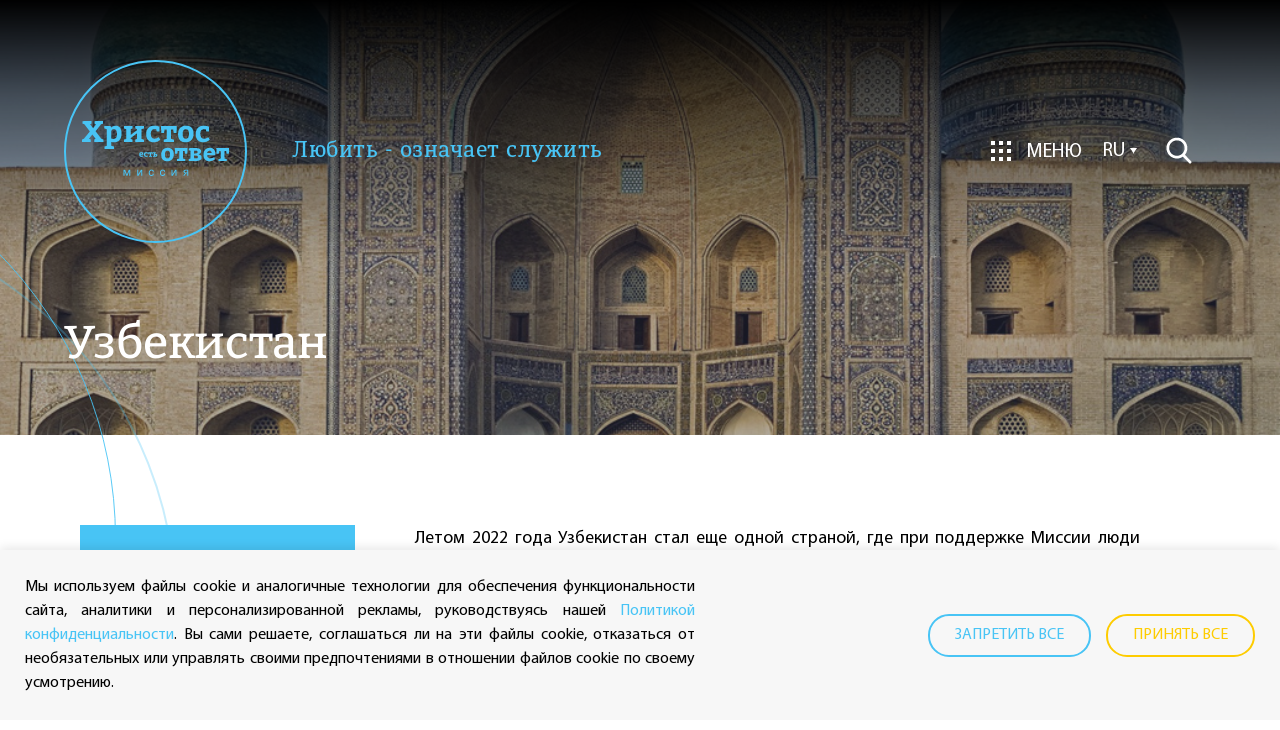

--- FILE ---
content_type: text/html; charset=UTF-8
request_url: https://cita.tv/ru/country/uzbekistan-ru/
body_size: 13709
content:
<!doctype html>
<html lang="ru">
<head>
  
  <script>(function (w, d, s, l, i) {
      w[l] = w[l] || [];
      w[l].push({
        'gtm.start':
          new Date().getTime(), event: 'gtm.js'
      });
      var f = d.getElementsByTagName(s)[0],
        j = d.createElement(s), dl = l != 'dataLayer' ? '&l=' + l : '';
      j.async = true;
      j.src =
        'https://www.googletagmanager.com/gtm.js?id=' + i + dl;
      f.parentNode.insertBefore(j, f);
    })(window, document, 'script', 'dataLayer', 'GTM-5TT6DS4');</script>
  
    <meta name="description" content="Любить - означает служить">
  <meta charset="UTF-8">
  <meta name="viewport" content="width=device-width, initial-scale=1">
  <meta name="robots" content="index, follow, max-image-preview:large, max-snippet:-1, max-video-preview:-1">
  <link rel="canonical" href="https://cita.tv/ru/country/uzbekistan-ru/" />
  <title>Узбекистан &#8211; Cita</title>
	<style>img:is([sizes="auto" i], [sizes^="auto," i]) { contain-intrinsic-size: 3000px 1500px }</style>
	<link rel="alternate" href="https://cita.tv/country/uzbekistan/" hreflang="x-default" />
<link rel="alternate" href="https://cita.tv/country/uzbekistan/" hreflang="en" />
<link rel="alternate" href="https://cita.tv/ua/country/uzbekistan-ua/" hreflang="ua" />
<link rel="alternate" href="https://cita.tv/ru/country/uzbekistan-ru/" hreflang="ru" />
<link rel='stylesheet' id='wp-block-library-css' async="async" href='https://cita.tv/wp-includes/css/dist/block-library/style.min.css?ver=6.8.2' media='all' />
<style id='classic-theme-styles-inline-css'>
/*! This file is auto-generated */
.wp-block-button__link{color:#fff;background-color:#32373c;border-radius:9999px;box-shadow:none;text-decoration:none;padding:calc(.667em + 2px) calc(1.333em + 2px);font-size:1.125em}.wp-block-file__button{background:#32373c;color:#fff;text-decoration:none}
</style>
<link rel='stylesheet' id='form-validation-css' async="async" href='https://cita.tv/wp-content/plugins/bt-form-validation/assets/css/form-validation.css?ver=0.1.0' media='all' />
<link rel='stylesheet' id='contact-form-7-css' async="async" href='https://cita.tv/wp-content/plugins/contact-form-7/includes/css/styles.css?ver=6.1.1' media='all' />
<link rel='stylesheet' id='cita-style-css' async="async" href='https://cita.tv/wp-content/themes/cita-tv/dist/main.css?ver=6.8.2' media='all' />
<link rel='stylesheet' id='fancybox-css' async="async" href='https://cita.tv/wp-content/themes/cita-tv/assets/css/jquery.fancybox.css?ver=6.8.2' media='all' />
<link rel='stylesheet' id='slick-css' async="async" href='https://cita.tv/wp-content/themes/cita-tv/assets/css/slick.css?ver=6.8.2' media='all' />
<link rel='stylesheet' id='custom-cookie-style-css' async="async" href='https://cita.tv/wp-content/themes/cita-tv/admin/cookie/custom-cookie-style.css?ver=6.8.2' media='all' />
<script src="https://cita.tv/wp-includes/js/jquery/jquery.min.js?ver=3.7.1" id="jquery-core-js"></script>
<script src="https://cita.tv/wp-includes/js/jquery/jquery-migrate.min.js?ver=3.4.1" id="jquery-migrate-js"></script>
<link rel="https://api.w.org/" href="https://cita.tv/wp-json/" /><link rel="alternate" title="JSON" type="application/json" href="https://cita.tv/wp-json/wp/v2/country/1802" /><script type="text/javascript">var ajaxurl = "https://cita.tv/wp-admin/admin-ajax.php";</script>		<style id="wp-custom-css">
			.wp-block-buttons .wp-block-button.is-style-outline a {
    z-index: 100;
}
		</style>
		</head>

<body class="wp-singular country-template-default single single-country postid-1802 wp-theme-cita-tv uzbekistan-ru">
<noscript>
  <iframe src="https://www.googletagmanager.com/ns.html?id=GTM-5TT6DS4"
          height="0" width="0" style="display:none;visibility:hidden"></iframe>
</noscript>

<header id="header"
        class="site-header header ">
    <div class="menu_top">
    <div class="header__main-logo">

      <div class="logo">
                  <a href="https://cita.tv/ru/">
            <svg xmlns="http://www.w3.org/2000/svg" width="146.786" height="54.843" viewBox="0 0 146.786 54.843">     <g transform="translate(-848.807 -1056)">         <path fill="#48c4f5" d="M118.669,304.417a5.61,5.61,0,0,0,.052-.659,1.782,1.782,0,0,0-1.917-1.984,2.189,2.189,0,0,0-2.255,2.449,2.018,2.018,0,0,0,2.195,2.28,3.329,3.329,0,0,0,1.925-.709l-.362-.7a3.425,3.425,0,0,1-1.419.4,1.015,1.015,0,0,1-1.022-1.072Zm-2.787-.786a.857.857,0,0,1,.836-.845c.491,0,.693.363.693.845Zm7.018,1.41a2.223,2.223,0,0,1-1.225.448c-.7,0-1.055-.532-1.055-1.452,0-.845.379-1.25.988-1.25a2.426,2.426,0,0,1,.582.067l.118.6h.76l.042-1.385a4.68,4.68,0,0,0-1.478-.3,2.184,2.184,0,0,0-2.322,2.432,2.058,2.058,0,0,0,2.2,2.3,2.806,2.806,0,0,0,1.816-.717l-.422-.743Zm3.487-2.17h.574l.17,1.014h.8l.042-2.027h-4.442l.042,2.027h.8l.169-1.014h.574v2.66l-.844.212v.675h2.955v-.675l-.845-.212v-2.66Zm3.909.533v-.617l.76-.212v-.717l-2.7.042v.675l.676.212v2.744l-.676.212v.675h2.095c1.368,0,2.128-.549,2.128-1.478,0-.819-.372-1.536-2.044-1.536Zm0,2.085v-1.157h.237c.507,0,.735.144.735.651,0,.38-.288.507-.71.507Z" transform="translate(791.412 785.279)"/>         <path fill="#48c4f5" d="M60.278,293.263h8.837v-2.53l-1.875-.714,3.332-4.284,3.273,4.4-1.369.6v2.53H81.7v-2.53l-2.083-.714-5.8-7.528,5.474-6.933,1.964-.6v-2.677l-8.569.148v2.529l1.607.626-2.916,3.957-3.065-4.076,1.488-.507v-2.677l-8.926.148v2.529l1.725.565,5.535,7.2-6.011,7.26-1.844.744v2.53Zm22.315-15.919v2.381l2.38.743v16.573l-2.321.685v2.38h9.611v-2.38l-2.827-.685v-3.779a11.582,11.582,0,0,0,2.53.3c5.207,0,7.825-3.273,7.825-8.777,0-4.82-2.053-7.885-6.189-7.885a7.307,7.307,0,0,0-4.4,1.963L88.93,277.2l-6.338.148Zm6.843,4.761a3.217,3.217,0,0,1,2.768-1.637c2.172,0,2.975,1.845,2.975,4.85,0,3.035-.863,4.82-3.422,4.82a5.527,5.527,0,0,1-2.321-.447v-7.587Zm30.289-1.637,2.38-.743V277.2l-8.628.148v2.381l1.785.743v.893l-6.248,4.731v-5.624l1.786-.743V277.2l-8.629.148v2.381l2.38.743v9.67l-2.38.743v2.381H110.8v-2.381l-1.786-.743v-.892l6.248-4.761v5.653l-1.785.743v2.381H122.1v-2.381l-2.38-.743v-9.67Zm17.258,7.945a7.814,7.814,0,0,1-4.315,1.577c-2.47,0-3.719-1.875-3.719-5.117,0-2.976,1.339-4.4,3.481-4.4a8.525,8.525,0,0,1,2.054.238l.416,2.113h2.678l.148-4.879a16.491,16.491,0,0,0-5.207-1.042c-5.207,0-8.183,3.273-8.183,8.569,0,5.058,2.828,8.092,7.736,8.092a9.872,9.872,0,0,0,6.4-2.529l-1.487-2.618Zm12.288-7.647h2.023l.6,3.57h2.827l.15-7.141H139.214l.148,7.141h2.827l.6-3.57h2.023v9.372l-2.975.743v2.381h10.413v-2.381l-2.975-.743v-9.372Zm14.966-3.868c-4.85,0-8.033,3.124-8.033,8.48,0,5.653,2.737,8.182,7.587,8.182,4.82,0,7.945-3.273,7.945-8.628,0-5.117-2.678-8.033-7.5-8.033Zm-.148,3.57c2.142,0,3.035,1.578,3.035,4.612,0,3.571-1.042,4.91-3.184,4.91-2.173,0-3.125-1.488-3.125-4.76,0-3.571,1.1-4.761,3.273-4.761Zm22.375,7.945a7.814,7.814,0,0,1-4.315,1.577c-2.47,0-3.719-1.875-3.719-5.117,0-2.976,1.339-4.4,3.481-4.4a8.525,8.525,0,0,1,2.054.238l.416,2.113h2.678l.148-4.879A16.491,16.491,0,0,0,182,276.9c-5.207,0-8.183,3.273-8.183,8.569,0,5.058,2.827,8.092,7.736,8.092a9.872,9.872,0,0,0,6.4-2.529l-1.487-2.618Z" transform="translate(788.529 783.713)"/>         <path fill="#48c4f5" d="M141.881,297.656c-3.907,0-6.471,2.516-6.471,6.831,0,4.554,2.205,6.591,6.112,6.591,3.883,0,6.4-2.637,6.4-6.951,0-4.123-2.157-6.471-6.04-6.471Zm-.12,2.876c1.726,0,2.445,1.27,2.445,3.714,0,2.877-.839,3.954-2.565,3.954-1.749,0-2.516-1.2-2.516-3.834,0-2.876.887-3.834,2.636-3.834Zm15.34.239h1.63l.479,2.876h2.277l.12-5.752H149l.12,5.752H151.4l.48-2.876h1.629v7.55l-2.4.6v1.918H159.5V308.92l-2.4-.6v-7.55Zm11.1-2.876-5.392.12v1.918l1.8.6v7.789l-1.8.6v1.918h6.9c3.883,0,6.041-1.078,6.041-3.6,0-2.205-1.942-2.972-3.428-3.115,1.918-.36,2.948-1.439,2.948-3.045,0-2.108-1.8-3.188-5.153-3.188Zm0,5.346v-2.709h1.439c1.319,0,2.157.239,2.157,1.319s-.647,1.39-2.564,1.39Zm0,4.96v-2.8h1.51c1.559,0,2.325.359,2.325,1.438,0,1.2-.647,1.366-2.205,1.366Zm21.045-3.044a16.121,16.121,0,0,0,.144-1.869c0-3.427-1.87-5.632-5.441-5.632-4.026,0-6.4,2.756-6.4,6.951,0,4.074,2.108,6.471,6.231,6.471a9.455,9.455,0,0,0,5.465-2.014l-1.031-1.989a9.717,9.717,0,0,1-4.026,1.126c-1.654,0-2.757-1.126-2.9-3.044Zm-7.91-2.228a2.43,2.43,0,0,1,2.374-2.4c1.39,0,1.965,1.03,1.965,2.4Zm17.233-2.158h1.63l.479,2.876h2.277l.12-5.752H190.465l.12,5.752h2.277l.479-2.876h1.63v7.55l-2.4.6v1.918h8.388V308.92l-2.4-.6v-7.55Z" transform="translate(792.52 785.061)"/>         <path fill="#48c4f5" d="M106.415,324.5v-6.04H104.9l-1.864,4.747-1.885-4.747H99.635v6.04h.984V321c0-.67-.058-1.292-.058-1.292h.081l1.9,4.791h.972l1.9-4.791h.081s-.058.658-.058,1.292v3.51l.984-.012Zm11.861.012v-6.051h-1.238L114.446,323h-.023v-4.535H113.4v6.051h1.181l2.65-4.536h.023v4.536Zm11.71-2.141H129a1.54,1.54,0,0,1-1.446,1.434c-1.4,0-1.654-1.284-1.654-2.325,0-1.076.405-2.279,1.666-2.279A1.346,1.346,0,0,1,129,320.5h.984a2.182,2.182,0,0,0-2.267-2.209c-2,0-2.9,1.492-2.9,3.367,0,1.747,1.007,3.032,2.708,3.032a2.393,2.393,0,0,0,2.464-2.315Zm11.2,0H140.2a1.54,1.54,0,0,1-1.446,1.434c-1.4,0-1.656-1.284-1.656-2.325,0-1.076.405-2.279,1.666-2.279a1.348,1.348,0,0,1,1.435,1.3h.984a2.183,2.183,0,0,0-2.268-2.209c-2,0-2.9,1.492-2.9,3.367,0,1.747,1.006,3.032,2.707,3.032a2.393,2.393,0,0,0,2.465-2.315Zm11.34,2.141v-6.051H151.29L148.7,323h-.023v-4.535h-1.018v6.051h1.181l2.65-4.536h.023v4.536Zm11.814,0v-6.051h-2.719c-1.3,0-2.082.625-2.082,1.769a1.784,1.784,0,0,0,1.515,1.713l-1.875,2.569h1.25l1.793-2.545h1.1v2.545Zm-1.018-3.356h-1.562c-.74,0-1.133-.289-1.133-.926s.393-.926,1.133-.926h1.562v1.851Z" transform="translate(790.619 786.157)"/>     </g> </svg>          </a>
                </div>
      <div class="tagline">
        Любить - означает служить      </div>
    </div>
    <div class="header_menu">
      <div class="menu-open">
        <div class="decor-menu">
                        <span class="dot-row">
                            <span class="dot"></span>
                            <span class="dot"></span>
                            <span class="dot"></span>
                        </span>
          <span class="dot-row">
                            <span class="dot"></span>
                            <span class="dot"></span>
                            <span class="dot"></span>
                        </span>
          <span class="dot-row">
                            <span class="dot"></span>
                            <span class="dot"></span>
                            <span class="dot"></span>
                        </span>
        </div>
        <div class="menu_title">
          Меню        </div>
      </div>
              <div class="lang_switch">
          <a href="#pll_switcher" class="current_lang">ru</a>
          <ul>
            	<li class="lang-item lang-item-2 lang-item-en lang-item-first"><a lang="en" hreflang="en" href="https://cita.tv/country/uzbekistan/">en</a></li>
	<li class="lang-item lang-item-5 lang-item-ua"><a lang="ua" hreflang="ua" href="https://cita.tv/ua/country/uzbekistan-ua/">ua</a></li>
          </ul>
        </div>
            <div class="search">
        <svg xmlns="http://www.w3.org/2000/svg" viewBox="0 -30 110 110" width="50">
          <path d="M55.146,51.887L41.588,37.786c3.486-4.144,5.396-9.358,5.396-14.786c0-12.682-10.318-23-23-23s-23,10.318-23,23
    s10.318,23,23,23c4.761,0,9.298-1.436,13.177-4.162l13.661,14.208c0.571,0.593,1.339,0.92,2.162,0.92 c0.779,0,1.518-0.297,2.079-0.837C56.255,54.982,56.293,53.08,55.146,51.887z M23.984,6c9.374,0,17,7.626,17,17s-7.626,17-17,17 s-17-7.626-17-17S14.61,6,23.984,6z"></path>
        </svg>
      </div>
      <div class="search_form_wrap">
        <div class="search_form">
                    <form id="searchform" method="get" action="https://cita.tv/ru/">
            <input type="text"
                   placeholder="Поиск"
                   class="search-field" name="s" value="">
            <button class="search-icon">
              <svg xmlns="http://www.w3.org/2000/svg" viewBox="0 -30 110 110" width="50">
                <path d="M55.146,51.887L41.588,37.786c3.486-4.144,5.396-9.358,5.396-14.786c0-12.682-10.318-23-23-23s-23,10.318-23,23
                    s10.318,23,23,23c4.761,0,9.298-1.436,13.177-4.162l13.661,14.208c0.571,0.593,1.339,0.92,2.162,0.92 c0.779,0,1.518-0.297,2.079-0.837C56.255,54.982,56.293,53.08,55.146,51.887z M23.984,6c9.374,0,17,7.626,17,17s-7.626,17-17,17 s-17-7.626-17-17S14.61,6,23.984,6z"></path>
              </svg>
            </button>
          </form>
        </div>
      </div>
    </div>
  </div>

  <div class="menu_navigation">
    <div class="menu_navigation_wrap">
      <div class="logo">
                  <a href="https://cita.tv/ru/">
            <svg xmlns="http://www.w3.org/2000/svg" width="146.786" height="54.843" viewBox="0 0 146.786 54.843">     <g transform="translate(-848.807 -1056)">         <path fill="#48c4f5" d="M118.669,304.417a5.61,5.61,0,0,0,.052-.659,1.782,1.782,0,0,0-1.917-1.984,2.189,2.189,0,0,0-2.255,2.449,2.018,2.018,0,0,0,2.195,2.28,3.329,3.329,0,0,0,1.925-.709l-.362-.7a3.425,3.425,0,0,1-1.419.4,1.015,1.015,0,0,1-1.022-1.072Zm-2.787-.786a.857.857,0,0,1,.836-.845c.491,0,.693.363.693.845Zm7.018,1.41a2.223,2.223,0,0,1-1.225.448c-.7,0-1.055-.532-1.055-1.452,0-.845.379-1.25.988-1.25a2.426,2.426,0,0,1,.582.067l.118.6h.76l.042-1.385a4.68,4.68,0,0,0-1.478-.3,2.184,2.184,0,0,0-2.322,2.432,2.058,2.058,0,0,0,2.2,2.3,2.806,2.806,0,0,0,1.816-.717l-.422-.743Zm3.487-2.17h.574l.17,1.014h.8l.042-2.027h-4.442l.042,2.027h.8l.169-1.014h.574v2.66l-.844.212v.675h2.955v-.675l-.845-.212v-2.66Zm3.909.533v-.617l.76-.212v-.717l-2.7.042v.675l.676.212v2.744l-.676.212v.675h2.095c1.368,0,2.128-.549,2.128-1.478,0-.819-.372-1.536-2.044-1.536Zm0,2.085v-1.157h.237c.507,0,.735.144.735.651,0,.38-.288.507-.71.507Z" transform="translate(791.412 785.279)"/>         <path fill="#48c4f5" d="M60.278,293.263h8.837v-2.53l-1.875-.714,3.332-4.284,3.273,4.4-1.369.6v2.53H81.7v-2.53l-2.083-.714-5.8-7.528,5.474-6.933,1.964-.6v-2.677l-8.569.148v2.529l1.607.626-2.916,3.957-3.065-4.076,1.488-.507v-2.677l-8.926.148v2.529l1.725.565,5.535,7.2-6.011,7.26-1.844.744v2.53Zm22.315-15.919v2.381l2.38.743v16.573l-2.321.685v2.38h9.611v-2.38l-2.827-.685v-3.779a11.582,11.582,0,0,0,2.53.3c5.207,0,7.825-3.273,7.825-8.777,0-4.82-2.053-7.885-6.189-7.885a7.307,7.307,0,0,0-4.4,1.963L88.93,277.2l-6.338.148Zm6.843,4.761a3.217,3.217,0,0,1,2.768-1.637c2.172,0,2.975,1.845,2.975,4.85,0,3.035-.863,4.82-3.422,4.82a5.527,5.527,0,0,1-2.321-.447v-7.587Zm30.289-1.637,2.38-.743V277.2l-8.628.148v2.381l1.785.743v.893l-6.248,4.731v-5.624l1.786-.743V277.2l-8.629.148v2.381l2.38.743v9.67l-2.38.743v2.381H110.8v-2.381l-1.786-.743v-.892l6.248-4.761v5.653l-1.785.743v2.381H122.1v-2.381l-2.38-.743v-9.67Zm17.258,7.945a7.814,7.814,0,0,1-4.315,1.577c-2.47,0-3.719-1.875-3.719-5.117,0-2.976,1.339-4.4,3.481-4.4a8.525,8.525,0,0,1,2.054.238l.416,2.113h2.678l.148-4.879a16.491,16.491,0,0,0-5.207-1.042c-5.207,0-8.183,3.273-8.183,8.569,0,5.058,2.828,8.092,7.736,8.092a9.872,9.872,0,0,0,6.4-2.529l-1.487-2.618Zm12.288-7.647h2.023l.6,3.57h2.827l.15-7.141H139.214l.148,7.141h2.827l.6-3.57h2.023v9.372l-2.975.743v2.381h10.413v-2.381l-2.975-.743v-9.372Zm14.966-3.868c-4.85,0-8.033,3.124-8.033,8.48,0,5.653,2.737,8.182,7.587,8.182,4.82,0,7.945-3.273,7.945-8.628,0-5.117-2.678-8.033-7.5-8.033Zm-.148,3.57c2.142,0,3.035,1.578,3.035,4.612,0,3.571-1.042,4.91-3.184,4.91-2.173,0-3.125-1.488-3.125-4.76,0-3.571,1.1-4.761,3.273-4.761Zm22.375,7.945a7.814,7.814,0,0,1-4.315,1.577c-2.47,0-3.719-1.875-3.719-5.117,0-2.976,1.339-4.4,3.481-4.4a8.525,8.525,0,0,1,2.054.238l.416,2.113h2.678l.148-4.879A16.491,16.491,0,0,0,182,276.9c-5.207,0-8.183,3.273-8.183,8.569,0,5.058,2.827,8.092,7.736,8.092a9.872,9.872,0,0,0,6.4-2.529l-1.487-2.618Z" transform="translate(788.529 783.713)"/>         <path fill="#48c4f5" d="M141.881,297.656c-3.907,0-6.471,2.516-6.471,6.831,0,4.554,2.205,6.591,6.112,6.591,3.883,0,6.4-2.637,6.4-6.951,0-4.123-2.157-6.471-6.04-6.471Zm-.12,2.876c1.726,0,2.445,1.27,2.445,3.714,0,2.877-.839,3.954-2.565,3.954-1.749,0-2.516-1.2-2.516-3.834,0-2.876.887-3.834,2.636-3.834Zm15.34.239h1.63l.479,2.876h2.277l.12-5.752H149l.12,5.752H151.4l.48-2.876h1.629v7.55l-2.4.6v1.918H159.5V308.92l-2.4-.6v-7.55Zm11.1-2.876-5.392.12v1.918l1.8.6v7.789l-1.8.6v1.918h6.9c3.883,0,6.041-1.078,6.041-3.6,0-2.205-1.942-2.972-3.428-3.115,1.918-.36,2.948-1.439,2.948-3.045,0-2.108-1.8-3.188-5.153-3.188Zm0,5.346v-2.709h1.439c1.319,0,2.157.239,2.157,1.319s-.647,1.39-2.564,1.39Zm0,4.96v-2.8h1.51c1.559,0,2.325.359,2.325,1.438,0,1.2-.647,1.366-2.205,1.366Zm21.045-3.044a16.121,16.121,0,0,0,.144-1.869c0-3.427-1.87-5.632-5.441-5.632-4.026,0-6.4,2.756-6.4,6.951,0,4.074,2.108,6.471,6.231,6.471a9.455,9.455,0,0,0,5.465-2.014l-1.031-1.989a9.717,9.717,0,0,1-4.026,1.126c-1.654,0-2.757-1.126-2.9-3.044Zm-7.91-2.228a2.43,2.43,0,0,1,2.374-2.4c1.39,0,1.965,1.03,1.965,2.4Zm17.233-2.158h1.63l.479,2.876h2.277l.12-5.752H190.465l.12,5.752h2.277l.479-2.876h1.63v7.55l-2.4.6v1.918h8.388V308.92l-2.4-.6v-7.55Z" transform="translate(792.52 785.061)"/>         <path fill="#48c4f5" d="M106.415,324.5v-6.04H104.9l-1.864,4.747-1.885-4.747H99.635v6.04h.984V321c0-.67-.058-1.292-.058-1.292h.081l1.9,4.791h.972l1.9-4.791h.081s-.058.658-.058,1.292v3.51l.984-.012Zm11.861.012v-6.051h-1.238L114.446,323h-.023v-4.535H113.4v6.051h1.181l2.65-4.536h.023v4.536Zm11.71-2.141H129a1.54,1.54,0,0,1-1.446,1.434c-1.4,0-1.654-1.284-1.654-2.325,0-1.076.405-2.279,1.666-2.279A1.346,1.346,0,0,1,129,320.5h.984a2.182,2.182,0,0,0-2.267-2.209c-2,0-2.9,1.492-2.9,3.367,0,1.747,1.007,3.032,2.708,3.032a2.393,2.393,0,0,0,2.464-2.315Zm11.2,0H140.2a1.54,1.54,0,0,1-1.446,1.434c-1.4,0-1.656-1.284-1.656-2.325,0-1.076.405-2.279,1.666-2.279a1.348,1.348,0,0,1,1.435,1.3h.984a2.183,2.183,0,0,0-2.268-2.209c-2,0-2.9,1.492-2.9,3.367,0,1.747,1.006,3.032,2.707,3.032a2.393,2.393,0,0,0,2.465-2.315Zm11.34,2.141v-6.051H151.29L148.7,323h-.023v-4.535h-1.018v6.051h1.181l2.65-4.536h.023v4.536Zm11.814,0v-6.051h-2.719c-1.3,0-2.082.625-2.082,1.769a1.784,1.784,0,0,0,1.515,1.713l-1.875,2.569h1.25l1.793-2.545h1.1v2.545Zm-1.018-3.356h-1.562c-.74,0-1.133-.289-1.133-.926s.393-.926,1.133-.926h1.562v1.851Z" transform="translate(790.619 786.157)"/>     </g> </svg>          </a>
                </div>
      <div class="menu_wrap container__header menu-wrapper">
        <nav id="site-navigation" class="main-navigation">
          <div class="menu-open">
            <div class="decor-menu">
                        <span class="dot-row">
                            <span class="dot"></span>
                            <span class="dot"></span>
                            <span class="dot"></span>
                        </span>
              <span class="dot-row">
                            <span class="dot"></span>
                            <span class="dot"></span>
                            <span class="dot"></span>
                        </span>
              <span class="dot-row">
                            <span class="dot"></span>
                            <span class="dot"></span>
                            <span class="dot"></span>
                        </span>
            </div>
            <div class="menu_title">
              Меню            </div>
          </div>
          <ul id="top-menu" class="menu-top"><li id="menu-item-1938" class="menu-item menu-item-type-custom menu-item-object-custom menu-item-has-children menu-item-1938"><a href="#">О миссии</a>
<ul class="sub-menu">
	<li id="menu-item-2598" class="menu-item menu-item-type-post_type menu-item-object-page menu-item-2598"><a href="https://cita.tv/ru/missiya-i-videnie/">Миссия и видение</a></li>
	<li id="menu-item-1939" class="menu-item menu-item-type-post_type menu-item-object-page menu-item-1939"><a href="https://cita.tv/ru/istoriya-missii/">История миссии</a></li>
	<li id="menu-item-1940" class="menu-item menu-item-type-post_type menu-item-object-page menu-item-1940"><a href="https://cita.tv/ru/komanda-missii/">Команда миссии</a></li>
</ul>
</li>
<li id="menu-item-1942" class="menu-item menu-item-type-post_type menu-item-object-page menu-item-1942"><a href="https://cita.tv/ru/gde-my-rabotaem/">Где мы работаем</a></li>
<li id="menu-item-1943" class="menu-item menu-item-type-custom menu-item-object-custom menu-item-has-children menu-item-1943"><a href="#">Наши проекты</a>
<ul class="sub-menu">
	<li id="menu-item-1947" class="menu-item menu-item-type-post_type menu-item-object-project menu-item-1947"><a href="https://cita.tv/ru/project/blagotvoritelnost/">Благотворительность</a></li>
	<li id="menu-item-1948" class="menu-item menu-item-type-post_type menu-item-object-project menu-item-1948"><a href="https://cita.tv/ru/project/socialnaya-rabota/">Социальная работа</a></li>
	<li id="menu-item-1944" class="menu-item menu-item-type-post_type menu-item-object-project menu-item-1944"><a href="https://cita.tv/ru/project/mezhdunarodnoe-sluzhenie/">Международное служение</a></li>
	<li id="menu-item-1945" class="menu-item menu-item-type-post_type menu-item-object-project menu-item-1945"><a href="https://cita.tv/ru/project/evangelism-ru/">Евангелизация</a></li>
	<li id="menu-item-1946" class="menu-item menu-item-type-post_type menu-item-object-project menu-item-1946"><a href="https://cita.tv/ru/project/media-ru/">Медиа</a></li>
	<li id="menu-item-1949" class="menu-item menu-item-type-post_type menu-item-object-project menu-item-1949"><a href="https://cita.tv/ru/project/missionerskaya-deyatelnost/">Миссионерская деятельность</a></li>
</ul>
</li>
<li id="menu-item-1950" class="menu-item menu-item-type-post_type menu-item-object-page menu-item-1950"><a href="https://cita.tv/ru/?page_id=1761">Помощь людям в Украине</a></li>
<li id="menu-item-1951" class="menu-item menu-item-type-post_type menu-item-object-page current_page_parent menu-item-1951"><a href="https://cita.tv/ru/news-ru/">Новости</a></li>
<li id="menu-item-1952" class="menu-item menu-item-type-post_type menu-item-object-page menu-item-1952"><a href="https://cita.tv/ru/resources-ru/">Ресурсы</a></li>
</ul>        </nav>
        <div class="buttons">
          <div class="join header_button">
            <a href="#"><span>Присоединиться</span></a>
          </div>
          <div class="donate header_button">
            <a href="https://donorbox.org/cita"
               target="_blank"><span>Поддержать</span></a>
          </div>
        </div>
                  <div class="lang_switch">
            <a href="#pll_switcher">ru</a>
            <ul>
              	<li class="lang-item lang-item-2 lang-item-en lang-item-first"><a lang="en" hreflang="en" href="https://cita.tv/country/uzbekistan/">en</a></li>
	<li class="lang-item lang-item-5 lang-item-ua"><a lang="ua" hreflang="ua" href="https://cita.tv/ua/country/uzbekistan-ua/">ua</a></li>
            </ul>
          </div>
                <div class="search">
          <svg xmlns="http://www.w3.org/2000/svg" viewBox="0 -30 110 110" width="50">
            <path d="M55.146,51.887L41.588,37.786c3.486-4.144,5.396-9.358,5.396-14.786c0-12.682-10.318-23-23-23s-23,10.318-23,23
        s10.318,23,23,23c4.761,0,9.298-1.436,13.177-4.162l13.661,14.208c0.571,0.593,1.339,0.92,2.162,0.92 c0.779,0,1.518-0.297,2.079-0.837C56.255,54.982,56.293,53.08,55.146,51.887z M23.984,6c9.374,0,17,7.626,17,17s-7.626,17-17,17 s-17-7.626-17-17S14.61,6,23.984,6z"></path>
          </svg>
        </div>
        <div class="search_form_wrap">
          <div class="search_form">
                        <form id="searchform" method="get" action="https://cita.tv/ru/">
                              <input type="text"
                       placeholder="Поиск"
                       class="search-field" name="s" value="">
                <button class="search-icon">
                  <svg xmlns="http://www.w3.org/2000/svg" viewBox="0 -30 110 110" width="50">
                    <path d="M55.146,51.887L41.588,37.786c3.486-4.144,5.396-9.358,5.396-14.786c0-12.682-10.318-23-23-23s-23,10.318-23,23
    s10.318,23,23,23c4.761,0,9.298-1.436,13.177-4.162l13.661,14.208c0.571,0.593,1.339,0.92,2.162,0.92 c0.779,0,1.518-0.297,2.079-0.837C56.255,54.982,56.293,53.08,55.146,51.887z M23.984,6c9.374,0,17,7.626,17,17s-7.626,17-17,17 s-17-7.626-17-17S14.61,6,23.984,6z"></path>
                  </svg>
                </button>
              </form>
          </div>
        </div>
      </div>
    </div>
  </div>
  <div class="slide_menu">
    <div class="site-top-menu-panel">
      <div class="slide_menu_wrap container__header menu-wrapper mobile-menu-shell">
        <nav class="top-menu-nav">
          <div class="menu_content">
            <div class="close_menu">
              <span class="icon"></span>
              <span>Меню</span>
            </div>
                          <div class="lang_switch">
                <a href="#pll_switcher">ru</a>
                <ul>
                  	<li class="lang-item lang-item-2 lang-item-en lang-item-first"><a lang="en" hreflang="en" href="https://cita.tv/country/uzbekistan/">en</a></li>
	<li class="lang-item lang-item-5 lang-item-ua"><a lang="ua" hreflang="ua" href="https://cita.tv/ua/country/uzbekistan-ua/">ua</a></li>
                </ul>
              </div>
                      </div>
          <ul id="top-menu-1" class="top-menu"><li class="menu-item menu-item-type-custom menu-item-object-custom menu-item-has-children item-1938"><span class="menu-item">О миссии</span>
	<div class="menu-item-arrow-has-children"><span></span></div>
	<div class="sub-menu-container">
	<div class="sub-menu-parent-title"></div>
<ul class="sub-menu">
	<li class="menu-item menu-item-type-post_type menu-item-object-page item-2598 menu-level-1"><a href="https://cita.tv/ru/missiya-i-videnie/">Миссия и видение</a></li>
	<li class="menu-item menu-item-type-post_type menu-item-object-page item-1939 menu-level-1"><a href="https://cita.tv/ru/istoriya-missii/">История миссии</a></li>
	<li class="menu-item menu-item-type-post_type menu-item-object-page item-1940 menu-level-1"><a href="https://cita.tv/ru/komanda-missii/">Команда миссии</a></li>
</ul>
	</div>
</li>
<li class="menu-item menu-item-type-post_type menu-item-object-page item-1942"><a href="https://cita.tv/ru/gde-my-rabotaem/">Где мы работаем</a></li>
<li class="menu-item menu-item-type-custom menu-item-object-custom menu-item-has-children item-1943"><span class="menu-item">Наши проекты</span>
	<div class="menu-item-arrow-has-children"><span></span></div>
	<div class="sub-menu-container">
	<div class="sub-menu-parent-title"></div>
<ul class="sub-menu">
	<li class="menu-item menu-item-type-post_type menu-item-object-project item-1947 menu-level-1"><a href="https://cita.tv/ru/project/blagotvoritelnost/">Благотворительность</a></li>
	<li class="menu-item menu-item-type-post_type menu-item-object-project item-1948 menu-level-1"><a href="https://cita.tv/ru/project/socialnaya-rabota/">Социальная работа</a></li>
	<li class="menu-item menu-item-type-post_type menu-item-object-project item-1944 menu-level-1"><a href="https://cita.tv/ru/project/mezhdunarodnoe-sluzhenie/">Международное служение</a></li>
	<li class="menu-item menu-item-type-post_type menu-item-object-project item-1945 menu-level-1"><a href="https://cita.tv/ru/project/evangelism-ru/">Евангелизация</a></li>
	<li class="menu-item menu-item-type-post_type menu-item-object-project item-1946 menu-level-1"><a href="https://cita.tv/ru/project/media-ru/">Медиа</a></li>
	<li class="menu-item menu-item-type-post_type menu-item-object-project item-1949 menu-level-1"><a href="https://cita.tv/ru/project/missionerskaya-deyatelnost/">Миссионерская деятельность</a></li>
</ul>
	</div>
</li>
<li class="menu-item menu-item-type-post_type menu-item-object-page item-1950"><a href="https://cita.tv/ru/?page_id=1761">Помощь людям в Украине</a></li>
<li class="menu-item menu-item-type-post_type menu-item-object-page current_page_parent item-1951"><a href="https://cita.tv/ru/news-ru/">Новости</a></li>
<li class="menu-item menu-item-type-post_type menu-item-object-page item-1952"><a href="https://cita.tv/ru/resources-ru/">Ресурсы</a></li>
</ul>        </nav>
      </div>
    </div>
  </div>
      <div class="thumb">
      <div class="img-overlay">
        <img width="1035" height="690" src="https://cita.tv/wp-content/uploads/2023/11/uzbekistan.jpg" class="attachment-full size-full wp-post-image" alt="Узбекистан" title="Узбекистан" decoding="async" fetchpriority="high" srcset="https://cita.tv/wp-content/uploads/2023/11/uzbekistan.jpg 1035w, https://cita.tv/wp-content/uploads/2023/11/uzbekistan-300x200.jpg 300w, https://cita.tv/wp-content/uploads/2023/11/uzbekistan-1024x683.jpg 1024w, https://cita.tv/wp-content/uploads/2023/11/uzbekistan-768x512.jpg 768w" sizes="(max-width: 1035px) 100vw, 1035px" />                              <h1>  Узбекистан</h1>
                                        </div>
      <div class="circles">
        <div class="circles_wrapper">
          <svg xmlns="http://www.w3.org/2000/svg" width="882" height="877" viewBox="0 0 882 877">
            <ellipse fill="none" stroke="#48c4f5" opacity="0.9" cx="408" cy="407.5" rx="407.5" ry="407"
                     transform="rotate(180, 408, 407.5)"></ellipse>
            <circle fill="none" stroke="#48c4f5" stroke-width="2px" opacity="0.3"
                    transform="translate(80 80) rotate(180, 398.5, 398.5)" cx="398.5" cy="398.5" r="397.5"></circle>
          </svg>
        </div>
      </div>
    </div>
  </header>


    <article id="post-1802" class="post-1802 country type-country status-publish has-post-thumbnail hentry">
        <div class="content">
            <div class="container">
                <div class="area-sidebar">
                                                                <div class="area-sidebar-item">
                            <div class="area-sidebar-title">
                                <p>Проекты</p>
                            </div>
                            <div class="cities-list project-list">
                                                                    <a href="https://cita.tv/ru/project/missionerskaya-deyatelnost/">Миссионерская деятельность</a>
                                                                    <a href="https://cita.tv/ru/project/socialnaya-rabota/">Социальная работа</a>
                                                                    <a href="https://cita.tv/ru/project/blagotvoritelnost/">Благотворительность</a>
                                                                    <a href="https://cita.tv/ru/project/media-ru/">Медиа</a>
                                                                    <a href="https://cita.tv/ru/project/evangelism-ru/">Евангелизация</a>
                                                                    <a href="https://cita.tv/ru/project/mezhdunarodnoe-sluzhenie/">Международное служение</a>
                                                            </div>
                        </div>
                                                        </div>
                <div class="content_wrap">
                                        
<p>Летом 2022 года Узбекистан стал еще одной страной, где при поддержке Миссии люди услышали Евангелие через благотворительную глазную клинику.&nbsp;</p>



<p>За два года служения (2022-2023) получили помощь 200 человек.</p>



<p>В 2023 году для распространения Евангелия CITA напечатала христианские календари на узбекском языке.&nbsp;</p>


  <section class="sliders default">
    <div class="sliders__wrapper" data-aos="fade-up" data-aos-duration="600">
            <div class="slider_content">
        <div class="slider_content_wrapper">
                      <div class="single_slider_item">
              <img decoding="async" src="https://cita.tv/wp-content/uploads/2024/04/uzbekystan.webp" class="attachment-full size-full" alt="Узбекистан" title="Узбекистан" />            </div>
                      <div class="single_slider_item">
              <img decoding="async" src="https://cita.tv/wp-content/uploads/2024/01/aziya-ochna-klinika.webp" class="attachment-full size-full" alt="азія-очна-клініка" title="азія-очна-клініка" />            </div>
                      <div class="single_slider_item">
              <img decoding="async" src="https://cita.tv/wp-content/uploads/2022/06/cita-expands-frontiers-for-evangelism-1.webp" class="attachment-full size-full" alt="cita-expands-frontiers-for-evangelism-1" title="cita-expands-frontiers-for-evangelism-1" />            </div>
                      <div class="single_slider_item">
              <img decoding="async" width="665" height="720" src="https://cita.tv/wp-content/uploads/2023/11/cita-accomplished-calendars-in-different-languages-and-a-new-eye-clinic-1.webp" class="attachment-full size-full" alt="cita-accomplished-calendars-in-different-languages-and-a-new-eye-clinic-1" title="cita-accomplished-calendars-in-different-languages-and-a-new-eye-clinic-1" srcset="https://cita.tv/wp-content/uploads/2023/11/cita-accomplished-calendars-in-different-languages-and-a-new-eye-clinic-1.webp 665w, https://cita.tv/wp-content/uploads/2023/11/cita-accomplished-calendars-in-different-languages-and-a-new-eye-clinic-1-277x300.webp 277w" sizes="(max-width: 665px) 100vw, 665px" />            </div>
                  </div>
        <div class="slider_arrow">
          <div class="btn-slide-left">
            <span></span>
          </div>
          <div class="btn-slide-right">
            <span></span>
          </div>
        </div>
      </div>
    </div>
  </section>
  

<section class="tile-repeater ">
    <div class="tile-repeater__wrapper">
                <h2 class="tile-repeater__title">
            Наши результати          </h2>
              <div class="tile-repeater__content content">
            <div class="content__inner">
                                                                          <div class="content__item">
                          <div class="icon">
                            <img decoding="async" src="https://cita.tv/wp-content/uploads/2023/10/peoples.svg" class="img" alt="peoples" title="peoples" />                          </div>
                                                <p class="content__title">5000</p>
                                                                      <p class="content__text">Проведено 5000 евангелизационных кампаний</p>
                                            </div>
                                                                                          <div class="content__item">
                          <div class="icon">
                            <img decoding="async" src="https://cita.tv/wp-content/uploads/2023/10/news.svg" class="img" alt="news" title="news" />                          </div>
                                                <p class="content__title">5 миллионов </p>
                                                                      <p class="content__text">Роздано 5 миллионов газет &#8220;Христос есть ответ&#8221;</p>
                                            </div>
                                                                                          <div class="content__item">
                          <div class="icon">
                            <img decoding="async" src="https://cita.tv/wp-content/uploads/2023/10/projects.svg" class="img" alt="projects" title="projects" />                          </div>
                                                <p class="content__title">300+ проектов</p>
                                                                      <p class="content__text">Реализовано более 300 церковных проектов</p>
                                            </div>
                                                                                          <div class="content__item">
                          <div class="icon">
                            <img decoding="async" src="https://cita.tv/wp-content/uploads/2023/10/meal.svg" class="img" alt="meal" title="meal" />                          </div>
                                                <p class="content__title">10000+</p>
                                                                      <p class="content__text">Накормлено более 10 000 людей</p>
                                            </div>
                                                                                          <div class="content__item">
                          <div class="icon">
                            <img decoding="async" src="https://cita.tv/wp-content/uploads/2023/10/houses.svg" class="img" alt="houses" title="houses" />                          </div>
                                                <p class="content__title">20 домов </p>
                                                                      <p class="content__text">Построено/отремонтировано более 20 домов молитв</p>
                                            </div>
                                          </div>
        </div>
    </div>
</section>
                </div>
            </div>
        </div>
    </article>


<footer id="footer" class="site-footer footer">
      <div class="container">
      <div class="footer_wrap">
        <div class="logotype">
          <div class="logo desktop">
                          <a href="https://cita.tv/ru/">
                <svg xmlns="http://www.w3.org/2000/svg" width="146.786" height="54.843" viewBox="0 0 146.786 54.843">     <g transform="translate(-848.807 -1056)">         <path fill="#48c4f5" d="M118.669,304.417a5.61,5.61,0,0,0,.052-.659,1.782,1.782,0,0,0-1.917-1.984,2.189,2.189,0,0,0-2.255,2.449,2.018,2.018,0,0,0,2.195,2.28,3.329,3.329,0,0,0,1.925-.709l-.362-.7a3.425,3.425,0,0,1-1.419.4,1.015,1.015,0,0,1-1.022-1.072Zm-2.787-.786a.857.857,0,0,1,.836-.845c.491,0,.693.363.693.845Zm7.018,1.41a2.223,2.223,0,0,1-1.225.448c-.7,0-1.055-.532-1.055-1.452,0-.845.379-1.25.988-1.25a2.426,2.426,0,0,1,.582.067l.118.6h.76l.042-1.385a4.68,4.68,0,0,0-1.478-.3,2.184,2.184,0,0,0-2.322,2.432,2.058,2.058,0,0,0,2.2,2.3,2.806,2.806,0,0,0,1.816-.717l-.422-.743Zm3.487-2.17h.574l.17,1.014h.8l.042-2.027h-4.442l.042,2.027h.8l.169-1.014h.574v2.66l-.844.212v.675h2.955v-.675l-.845-.212v-2.66Zm3.909.533v-.617l.76-.212v-.717l-2.7.042v.675l.676.212v2.744l-.676.212v.675h2.095c1.368,0,2.128-.549,2.128-1.478,0-.819-.372-1.536-2.044-1.536Zm0,2.085v-1.157h.237c.507,0,.735.144.735.651,0,.38-.288.507-.71.507Z" transform="translate(791.412 785.279)"/>         <path fill="#48c4f5" d="M60.278,293.263h8.837v-2.53l-1.875-.714,3.332-4.284,3.273,4.4-1.369.6v2.53H81.7v-2.53l-2.083-.714-5.8-7.528,5.474-6.933,1.964-.6v-2.677l-8.569.148v2.529l1.607.626-2.916,3.957-3.065-4.076,1.488-.507v-2.677l-8.926.148v2.529l1.725.565,5.535,7.2-6.011,7.26-1.844.744v2.53Zm22.315-15.919v2.381l2.38.743v16.573l-2.321.685v2.38h9.611v-2.38l-2.827-.685v-3.779a11.582,11.582,0,0,0,2.53.3c5.207,0,7.825-3.273,7.825-8.777,0-4.82-2.053-7.885-6.189-7.885a7.307,7.307,0,0,0-4.4,1.963L88.93,277.2l-6.338.148Zm6.843,4.761a3.217,3.217,0,0,1,2.768-1.637c2.172,0,2.975,1.845,2.975,4.85,0,3.035-.863,4.82-3.422,4.82a5.527,5.527,0,0,1-2.321-.447v-7.587Zm30.289-1.637,2.38-.743V277.2l-8.628.148v2.381l1.785.743v.893l-6.248,4.731v-5.624l1.786-.743V277.2l-8.629.148v2.381l2.38.743v9.67l-2.38.743v2.381H110.8v-2.381l-1.786-.743v-.892l6.248-4.761v5.653l-1.785.743v2.381H122.1v-2.381l-2.38-.743v-9.67Zm17.258,7.945a7.814,7.814,0,0,1-4.315,1.577c-2.47,0-3.719-1.875-3.719-5.117,0-2.976,1.339-4.4,3.481-4.4a8.525,8.525,0,0,1,2.054.238l.416,2.113h2.678l.148-4.879a16.491,16.491,0,0,0-5.207-1.042c-5.207,0-8.183,3.273-8.183,8.569,0,5.058,2.828,8.092,7.736,8.092a9.872,9.872,0,0,0,6.4-2.529l-1.487-2.618Zm12.288-7.647h2.023l.6,3.57h2.827l.15-7.141H139.214l.148,7.141h2.827l.6-3.57h2.023v9.372l-2.975.743v2.381h10.413v-2.381l-2.975-.743v-9.372Zm14.966-3.868c-4.85,0-8.033,3.124-8.033,8.48,0,5.653,2.737,8.182,7.587,8.182,4.82,0,7.945-3.273,7.945-8.628,0-5.117-2.678-8.033-7.5-8.033Zm-.148,3.57c2.142,0,3.035,1.578,3.035,4.612,0,3.571-1.042,4.91-3.184,4.91-2.173,0-3.125-1.488-3.125-4.76,0-3.571,1.1-4.761,3.273-4.761Zm22.375,7.945a7.814,7.814,0,0,1-4.315,1.577c-2.47,0-3.719-1.875-3.719-5.117,0-2.976,1.339-4.4,3.481-4.4a8.525,8.525,0,0,1,2.054.238l.416,2.113h2.678l.148-4.879A16.491,16.491,0,0,0,182,276.9c-5.207,0-8.183,3.273-8.183,8.569,0,5.058,2.827,8.092,7.736,8.092a9.872,9.872,0,0,0,6.4-2.529l-1.487-2.618Z" transform="translate(788.529 783.713)"/>         <path fill="#48c4f5" d="M141.881,297.656c-3.907,0-6.471,2.516-6.471,6.831,0,4.554,2.205,6.591,6.112,6.591,3.883,0,6.4-2.637,6.4-6.951,0-4.123-2.157-6.471-6.04-6.471Zm-.12,2.876c1.726,0,2.445,1.27,2.445,3.714,0,2.877-.839,3.954-2.565,3.954-1.749,0-2.516-1.2-2.516-3.834,0-2.876.887-3.834,2.636-3.834Zm15.34.239h1.63l.479,2.876h2.277l.12-5.752H149l.12,5.752H151.4l.48-2.876h1.629v7.55l-2.4.6v1.918H159.5V308.92l-2.4-.6v-7.55Zm11.1-2.876-5.392.12v1.918l1.8.6v7.789l-1.8.6v1.918h6.9c3.883,0,6.041-1.078,6.041-3.6,0-2.205-1.942-2.972-3.428-3.115,1.918-.36,2.948-1.439,2.948-3.045,0-2.108-1.8-3.188-5.153-3.188Zm0,5.346v-2.709h1.439c1.319,0,2.157.239,2.157,1.319s-.647,1.39-2.564,1.39Zm0,4.96v-2.8h1.51c1.559,0,2.325.359,2.325,1.438,0,1.2-.647,1.366-2.205,1.366Zm21.045-3.044a16.121,16.121,0,0,0,.144-1.869c0-3.427-1.87-5.632-5.441-5.632-4.026,0-6.4,2.756-6.4,6.951,0,4.074,2.108,6.471,6.231,6.471a9.455,9.455,0,0,0,5.465-2.014l-1.031-1.989a9.717,9.717,0,0,1-4.026,1.126c-1.654,0-2.757-1.126-2.9-3.044Zm-7.91-2.228a2.43,2.43,0,0,1,2.374-2.4c1.39,0,1.965,1.03,1.965,2.4Zm17.233-2.158h1.63l.479,2.876h2.277l.12-5.752H190.465l.12,5.752h2.277l.479-2.876h1.63v7.55l-2.4.6v1.918h8.388V308.92l-2.4-.6v-7.55Z" transform="translate(792.52 785.061)"/>         <path fill="#48c4f5" d="M106.415,324.5v-6.04H104.9l-1.864,4.747-1.885-4.747H99.635v6.04h.984V321c0-.67-.058-1.292-.058-1.292h.081l1.9,4.791h.972l1.9-4.791h.081s-.058.658-.058,1.292v3.51l.984-.012Zm11.861.012v-6.051h-1.238L114.446,323h-.023v-4.535H113.4v6.051h1.181l2.65-4.536h.023v4.536Zm11.71-2.141H129a1.54,1.54,0,0,1-1.446,1.434c-1.4,0-1.654-1.284-1.654-2.325,0-1.076.405-2.279,1.666-2.279A1.346,1.346,0,0,1,129,320.5h.984a2.182,2.182,0,0,0-2.267-2.209c-2,0-2.9,1.492-2.9,3.367,0,1.747,1.007,3.032,2.708,3.032a2.393,2.393,0,0,0,2.464-2.315Zm11.2,0H140.2a1.54,1.54,0,0,1-1.446,1.434c-1.4,0-1.656-1.284-1.656-2.325,0-1.076.405-2.279,1.666-2.279a1.348,1.348,0,0,1,1.435,1.3h.984a2.183,2.183,0,0,0-2.268-2.209c-2,0-2.9,1.492-2.9,3.367,0,1.747,1.006,3.032,2.707,3.032a2.393,2.393,0,0,0,2.465-2.315Zm11.34,2.141v-6.051H151.29L148.7,323h-.023v-4.535h-1.018v6.051h1.181l2.65-4.536h.023v4.536Zm11.814,0v-6.051h-2.719c-1.3,0-2.082.625-2.082,1.769a1.784,1.784,0,0,0,1.515,1.713l-1.875,2.569h1.25l1.793-2.545h1.1v2.545Zm-1.018-3.356h-1.562c-.74,0-1.133-.289-1.133-.926s.393-.926,1.133-.926h1.562v1.851Z" transform="translate(790.619 786.157)"/>     </g> </svg>              </a>
                        </div>
          <div class="logo mobile">
                          <a href="https://cita.tv/ru/">
                <svg id="Cita_logo_blue" xmlns="http://www.w3.org/2000/svg" width="131" height="131" viewBox="0 0 131 131">                       <path id="Path_1385" data-name="Path 1385" d="M108.6,204.9a65.5,65.5,0,1,1-65.5,65.5,65.5,65.5,0,0,1,65.5-65.5Zm-9.9,73.647a4.076,4.076,0,0,0,.036-.47,1.271,1.271,0,0,0-1.367-1.416,1.562,1.562,0,0,0-1.608,1.747,1.44,1.44,0,0,0,1.566,1.626,2.377,2.377,0,0,0,1.373-.505l-.259-.5a2.445,2.445,0,0,1-1.012.283.725.725,0,0,1-.729-.764Zm-1.987-.56a.609.609,0,0,1,.6-.6c.349,0,.493.258.493.6Zm5,1.005a1.581,1.581,0,0,1-.874.319c-.5,0-.752-.379-.752-1.036,0-.6.271-.891.7-.891a1.732,1.732,0,0,1,.416.048l.084.428h.542l.03-.988a3.335,3.335,0,0,0-1.054-.211,1.558,1.558,0,0,0-1.656,1.735,1.467,1.467,0,0,0,1.565,1.638,2,2,0,0,0,1.3-.511l-.3-.53Zm2.487-1.548h.41l.12.723h.573l.03-1.446h-3.168l.03,1.446h.572l.121-.723h.41v1.9l-.6.151v.482h2.108v-.482l-.6-.151v-1.9Zm2.788.38v-.439l.542-.151v-.512l-1.927.03v.482l.482.151v1.957l-.482.151v.482h1.493c.976,0,1.518-.391,1.518-1.054,0-.584-.265-1.1-1.457-1.1Zm0,1.487v-.825h.169c.361,0,.524.1.524.464,0,.271-.2.361-.506.361Zm-52-9.837h6.3v-1.8l-1.337-.51,2.377-3.056,2.334,3.141-.976.425v1.8H70.28v-1.8l-1.486-.51-4.138-5.369,3.9-4.945,1.4-.424v-1.91l-6.112.106v1.8l1.146.445-2.08,2.822-2.186-2.908,1.062-.36v-1.91l-6.367.106v1.8l1.231.4,3.948,5.135-4.287,5.178L55,267.673v1.8Zm15.916-11.354v1.7l1.7.53v11.821l-1.655.488v1.7h6.854v-1.7l-2.016-.488v-2.7a8.236,8.236,0,0,0,1.8.212c3.714,0,5.581-2.335,5.581-6.26,0-3.438-1.464-5.624-4.414-5.624a5.21,5.21,0,0,0-3.141,1.4l-.192-1.188-4.52.106Zm4.881,3.4a2.3,2.3,0,0,1,1.974-1.167c1.549,0,2.122,1.316,2.122,3.459,0,2.165-.616,3.438-2.441,3.438a3.94,3.94,0,0,1-1.655-.318v-5.412Zm21.6-1.167,1.7-.53v-1.8l-6.154.106v1.7l1.273.53v.637l-4.456,3.374v-4.011l1.273-.53v-1.8l-6.154.106v1.7l1.7.53v6.9l-1.7.53v1.7h6.154v-1.7l-1.273-.53v-.637l4.456-3.4v4.032l-1.273.53v1.7H99.1v-1.7l-1.7-.53v-6.9Zm12.309,5.666a5.569,5.569,0,0,1-3.078,1.125c-1.761,0-2.652-1.337-2.652-3.65,0-2.122.954-3.141,2.483-3.141a6.058,6.058,0,0,1,1.464.17l.3,1.506h1.909l.107-3.48a11.768,11.768,0,0,0-3.715-.743c-3.713,0-5.836,2.334-5.836,6.112,0,3.608,2.016,5.773,5.518,5.773a7.036,7.036,0,0,0,4.562-1.8l-1.061-1.867Zm8.764-5.454h1.443l.425,2.546h2.016l.106-5.093H111.3l.106,5.093h2.016l.425-2.546h1.443v6.685l-2.123.53v1.7H120.6v-1.7l-2.123-.53v-6.685Zm10.675-2.759c-3.459,0-5.73,2.228-5.73,6.048,0,4.032,1.952,5.836,5.412,5.836,3.438,0,5.665-2.335,5.665-6.155,0-3.65-1.91-5.73-5.347-5.73Zm-.107,2.546c1.528,0,2.165,1.125,2.165,3.289,0,2.547-.743,3.5-2.27,3.5-1.549,0-2.228-1.061-2.228-3.395,0-2.547.786-3.4,2.334-3.4ZM145,266.017a5.569,5.569,0,0,1-3.078,1.125c-1.762,0-2.652-1.337-2.652-3.65,0-2.122.955-3.141,2.483-3.141a6.058,6.058,0,0,1,1.464.17l.3,1.506h1.91l.107-3.48a11.767,11.767,0,0,0-3.714-.743c-3.714,0-5.836,2.334-5.836,6.112,0,3.608,2.017,5.773,5.518,5.773a7.036,7.036,0,0,0,4.562-1.8L145,266.017Zm-28.95,7.554c-2.787,0-4.616,1.795-4.616,4.872,0,3.248,1.573,4.7,4.359,4.7,2.77,0,4.565-1.881,4.565-4.957,0-2.94-1.539-4.616-4.308-4.616Zm-.086,2.051c1.231,0,1.744.906,1.744,2.65,0,2.051-.6,2.82-1.829,2.82-1.248,0-1.8-.855-1.8-2.735,0-2.051.633-2.735,1.881-2.735Zm10.941.171h1.162l.342,2.052h1.625l.085-4.1h-8.992l.085,4.1h1.625l.342-2.052h1.162v5.385l-1.71.428v1.367h5.984v-1.367l-1.71-.428v-5.385Zm7.915-2.051-3.846.086v1.367l1.282.428v5.556l-1.282.428v1.367H135.9c2.769,0,4.308-.769,4.308-2.564,0-1.573-1.385-2.12-2.445-2.222,1.368-.256,2.1-1.025,2.1-2.171,0-1.5-1.283-2.273-3.675-2.273Zm0,3.812v-1.932h1.025c.94,0,1.539.171,1.539.94s-.462.991-1.83.991Zm0,3.539v-2H135.9c1.111,0,1.658.257,1.658,1.025,0,.855-.462.974-1.573.974Zm15.009-2.171a11.528,11.528,0,0,0,.1-1.334c0-2.444-1.334-4.017-3.881-4.017-2.871,0-4.564,1.966-4.564,4.957,0,2.906,1.5,4.616,4.445,4.616a6.744,6.744,0,0,0,3.9-1.436l-.735-1.419a6.929,6.929,0,0,1-2.872.8,2.058,2.058,0,0,1-2.069-2.171Zm-5.641-1.59a1.733,1.733,0,0,1,1.692-1.71c.992,0,1.4.735,1.4,1.71Zm12.291-1.539h1.162l.342,2.052h1.625l.085-4.1H150.7l.085,4.1h1.625l.342-2.052h1.162v5.385l-1.71.428v1.367h5.984v-1.367l-1.71-.428v-5.385ZM89.4,293.5v-4.308H88.319l-1.329,3.387-1.345-3.387H84.563V293.5h.7v-2.495c0-.477-.041-.922-.041-.922h.058l1.354,3.416h.693l1.353-3.416h.058s-.041.469-.041.922v2.5l.7-.008Zm8.46.008v-4.316h-.883l-1.849,3.235h-.016v-3.235h-.726v4.316h.842l1.89-3.234h.016v3.234Zm8.353-1.526h-.7A1.1,1.1,0,0,1,104.478,293c-1,0-1.18-.916-1.18-1.659,0-.768.289-1.626,1.188-1.626a.961.961,0,0,1,1.023.925h.7a1.557,1.557,0,0,0-1.618-1.577c-1.427,0-2.071,1.065-2.071,2.4a1.939,1.939,0,0,0,1.931,2.163,1.707,1.707,0,0,0,1.758-1.651Zm7.989,0h-.7A1.1,1.1,0,0,1,112.468,293c-1,0-1.18-.916-1.18-1.659,0-.768.289-1.626,1.188-1.626a.962.962,0,0,1,1.024.925h.7a1.556,1.556,0,0,0-1.617-1.577c-1.428,0-2.071,1.065-2.071,2.4a1.939,1.939,0,0,0,1.931,2.163,1.706,1.706,0,0,0,1.758-1.651Zm8.088,1.526v-4.316h-.883l-1.849,3.235h-.016v-3.235h-.727v4.316h.842l1.89-3.234h.016v3.234Zm8.426,0v-4.316h-1.939c-.925,0-1.486.446-1.486,1.263a1.272,1.272,0,0,0,1.081,1.221l-1.337,1.832h.891l1.279-1.815h.783v1.815Zm-.726-2.393h-1.113c-.528,0-.809-.206-.809-.66s.28-.66.809-.66h1.113v1.32Z" transform="translate(-43.102 -204.903)" fill="#48c4f5" fill-rule="evenodd"></path>                     </svg>              </a>
                        </div>
          <div class="tagline">
            Любить - означает служить          </div>
        </div>
        <div class="footer_info">
          <div class="menu_wrap">
            <div class="menu menu-1">
              <div class="menu-%d0%bd%d0%b8%d0%b6%d0%bd%d0%b5%d0%b5-%d0%bc%d0%b5%d0%bd%d1%8e-1-container"><ul id="footer-menu" class="menu"><li id="menu-item-2039" class="menu-item menu-item-type-post_type menu-item-object-page menu-item-2039"><a href="https://cita.tv/ru/istoriya-missii/">История миссии</a></li>
<li id="menu-item-2038" class="menu-item menu-item-type-post_type menu-item-object-page menu-item-2038"><a href="https://cita.tv/ru/komanda-missii/">Команда миссии</a></li>
</ul></div>            </div>
            <div class="menu menu-2">
              <div class="menu-%d0%bd%d0%b8%d0%b6%d0%bd%d0%b5%d0%b5-%d0%bc%d0%b5%d0%bd%d1%8e-2-container"><ul id="footer-menu" class="menu"><li id="menu-item-2041" class="menu-item menu-item-type-post_type menu-item-object-page menu-item-2041"><a href="https://cita.tv/ru/gde-my-rabotaem/">Где мы работаем</a></li>
<li id="menu-item-2042" class="menu-item menu-item-type-post_type menu-item-object-page menu-item-2042"><a href="https://cita.tv/ru/resources-ru/">Ресурсы</a></li>
<li id="menu-item-2040" class="menu-item menu-item-type-post_type menu-item-object-page current_page_parent menu-item-2040"><a href="https://cita.tv/ru/news-ru/">Новости</a></li>
</ul></div>            </div>
          </div>
          <div class="socials">
            <div class="facebook social_item">
                              <a href="https://www.facebook.com/citaministries" target="_blank">
                  <img src="https://cita.tv/wp-content/themes/cita-tv/assets/img/facebook_logo.svg"
                       alt="facebook_logo" title="social-logo">
                  <span>Facebook</span>
                </a>
                          </div>
            <div class="instagram social_item">
                              <a href="https://www.instagram.com/citaministries/" target="_blank">
                  <img src="https://cita.tv/wp-content/themes/cita-tv/assets/img/instagram_logo.svg"
                       alt="instagram_logo" title="social-logo">
                  <span>Instagram</span>
                </a>
                          </div>
            <div class="youtube social_item">
                              <a href="https://www.youtube.com/@cita_ministries" target="_blank">
                  <img src="https://cita.tv/wp-content/themes/cita-tv/assets/img/youtube_logo.svg"
                       alt="youtube_logo" title="social-logo">
                  <span>Youtube</span>
                </a>
                          </div>
            <div class="telegram social_item">
                              <a href="https://t.me/citaministries" target="_blank">
                  <img src="https://cita.tv/wp-content/themes/cita-tv/assets/img/telegram_logo.svg"
                       alt="telegram_logo" title="social-logo">
                  <span>Telegram</span>
                </a>
                          </div>
          </div>
          <div class="information">
                          <a href="mailto:ministry@cita.tv">
                <img src="https://cita.tv/wp-content/themes/cita-tv/assets/img/mail_logo.svg" alt="mail_logo"
                     title="social-logo">
                ministry@cita.tv              </a>
                      </div>
        </div>
      </div>
    </div>
    <div class="copyright">
      <div class="container">
        <p>2026 &copy;&nbsp;Christ is the Answer Ministries - некоммерческая организация 501 (c) (3)</p>
        <a href="https://cita.tv/ru/privacy-policy-ru/">Privacy Policy</a>
      </div>
    </div>
    <div class="modal_bg"></div>
  <div class="modal_window join">
    <div class="modal_wrapper">
      <div class="close_modal"><span></span>
      </div>
      
<div class="wpcf7 no-js" id="wpcf7-f2015-o1" lang="en-US" dir="ltr" data-wpcf7-id="2015">
<div class="screen-reader-response"><p role="status" aria-live="polite" aria-atomic="true"></p> <ul></ul></div>
<form action="/ru/country/uzbekistan-ru/#wpcf7-f2015-o1" method="post" class="wpcf7-form init" aria-label="Contact form" novalidate="novalidate" data-status="init">
<fieldset class="hidden-fields-container"><input type="hidden" name="_wpcf7" value="2015" /><input type="hidden" name="_wpcf7_version" value="6.1.1" /><input type="hidden" name="_wpcf7_locale" value="en_US" /><input type="hidden" name="_wpcf7_unit_tag" value="wpcf7-f2015-o1" /><input type="hidden" name="_wpcf7_container_post" value="0" /><input type="hidden" name="_wpcf7_posted_data_hash" value="" /><input type="hidden" name="_wpcf7_recaptcha_response" value="" />
</fieldset>
<p class="title">Присоединиться к Миссии
</p>
<div class="column">
<label>
    <span class="wpcf7-form-control-wrap" data-name="your-name"><input size="40" maxlength="400" class="wpcf7-form-control wpcf7-text wpcf7-validates-as-required" aria-required="true" aria-invalid="false" placeholder="Введите ваше Имя" value="" type="text" name="your-name" /></span> </label>
<label>
    <span class="wpcf7-form-control-wrap" data-name="your-email"><input size="40" maxlength="400" class="wpcf7-form-control wpcf7-email wpcf7-validates-as-required wpcf7-text wpcf7-validates-as-email" aria-required="true" aria-invalid="false" placeholder="Введите ваш E-mail" value="" type="email" name="your-email" /></span> </label>
</div>
<div class="column">
<label>
    <span class="wpcf7-form-control-wrap" data-name="your-phone"><input size="40" maxlength="400" class="wpcf7-form-control wpcf7-tel wpcf7-validates-as-required wpcf7-text wpcf7-validates-as-tel" aria-required="true" aria-invalid="false" placeholder="Введите ваш номер телефона" value="" type="tel" name="your-phone" /></span> </label>
<label>
<span class="wpcf7-form-control-wrap" data-name="menu"><select class="wpcf7-form-control wpcf7-select" aria-invalid="false" name="menu"><option value="Стать миссионером">Стать миссионером</option><option value="Стать партнером">Стать партнером</option><option value="Подписаться на новости Миссии">Подписаться на новости Миссии</option><option value="Поддержать проект">Поддержать проект</option><option value="Другое">Другое</option></select></span></label>
</div>
<label>
    <span class="wpcf7-form-control-wrap" data-name="your-message"><textarea cols="40" rows="10" maxlength="2000" class="wpcf7-form-control wpcf7-textarea" aria-invalid="false" placeholder="Ваш комментарий" name="your-message"></textarea></span> </label>
<div class="captcha-policy">
Этот сайт защищен reCAPTCHA, а также <a target='_blank' href="https://policies.google.com/privacy">Политикой конфиденциальности</a> и <a target='_blank' href="https://policies.google.com/terms">Применяются Условия использования</a>.
</div>
<input class="wpcf7-form-control wpcf7-submit has-spinner" type="submit" value="Присоединиться" /><div class="wpcf7-response-output" aria-hidden="true"></div>
</form>
</div>
    </div>
  </div>
</footer>


<script type="speculationrules">
{"prefetch":[{"source":"document","where":{"and":[{"href_matches":"\/*"},{"not":{"href_matches":["\/wp-*.php","\/wp-admin\/*","\/wp-content\/uploads\/*","\/wp-content\/*","\/wp-content\/plugins\/*","\/wp-content\/themes\/cita-tv\/*","\/*\\?(.+)"]}},{"not":{"selector_matches":"a[rel~=\"nofollow\"]"}},{"not":{"selector_matches":".no-prefetch, .no-prefetch a"}}]},"eagerness":"conservative"}]}
</script>
        <div id="cookie-banner" class="cookie-banner" data-nonce="b389408b1d">
            <div class="container">
                <div class="cookie-banner__wrap">
                    <div class="cookie-banner__content">
                        <div class="cookie-banner__content-title">
                            <p>
                                Мы используем файлы cookie и аналогичные технологии для обеспечения функциональности сайта, аналитики и персонализированной рекламы, руководствуясь нашей <a href='/ru/privacy-policy-ru/'>Политикой конфиденциальности</a>. Вы сами решаете, соглашаться ли на эти файлы cookie, отказаться от необязательных или управлять своими предпочтениями в отношении файлов cookie по своему усмотрению.                            </p>
                        </div>
                        <div class="cookie-banner__content-btn">
                            <button class="button button-secondary" id="reject-cookie">
                                Запретить все                            </button>
                            <button class="button button-primary" id="accept-cookie">
                                Принять все                            </button>
                        </div>
                    </div>
                </div>
            </div>
        </div>
    <script src="https://cita.tv/wp-includes/js/dist/hooks.min.js?ver=4d63a3d491d11ffd8ac6" id="wp-hooks-js"></script>
<script src="https://cita.tv/wp-includes/js/dist/i18n.min.js?ver=5e580eb46a90c2b997e6" id="wp-i18n-js"></script>
<script id="wp-i18n-js-after">
wp.i18n.setLocaleData( { 'text direction\u0004ltr': [ 'ltr' ] } );
</script>
<script src="https://cita.tv/wp-content/plugins/contact-form-7/includes/swv/js/index.js?ver=6.1.1" id="swv-js"></script>
<script id="contact-form-7-js-before">
var wpcf7 = {
    "api": {
        "root": "https:\/\/cita.tv\/wp-json\/",
        "namespace": "contact-form-7\/v1"
    }
};
</script>
<script src="https://cita.tv/wp-content/plugins/contact-form-7/includes/js/index.js?ver=6.1.1" id="contact-form-7-js"></script>
<script id="form-validation-js-extra">
var fv_options_data = {"settings":{"spam_protection":"1","phone_mask":"(xxx) xxx-xxxx","special_fields_names":["your-name"],"max_file_size":"5","max_length_inputs":"32","max_length_textarea":"240","min_length_inputs":"2","button_disabled_time":6000,"ok_table_lifetime":0},"errors":{"8":{"error_required":"This is a required field","error_invalid_text":"This text is not valid","error_invalid_special_text":"This text contains digits or not valid symbols","error_phone_number":"Please check the phone number","error_length_phone_number":"Phone must contain $d digits","error_email":"Please check the E-mail","error_filesize":"File is too big. File size must be less than 5 MB","error_too_short":"This text too short","error_too_long":"This text too long","error_acceptance_required":"Acceptance is required"},"2014":{"error_required":"\u041f\u043e\u043b\u0435 \u043e\u0431\u043e\u0432'\u044f\u0437\u043a\u043e\u0432\u0435","error_invalid_text":"\u0426\u0435\u0439 \u0442\u0435\u043a\u0441\u0442 \u043d\u0435\u0434\u0456\u0439\u0441\u043d\u0438\u0439","error_invalid_special_text":"\u0426\u0435\u0439 \u0442\u0435\u043a\u0441\u0442 \u043c\u0456\u0441\u0442\u0438\u0442\u044c \u0446\u0438\u0444\u0440\u0438 \u0430\u0431\u043e \u043d\u0435\u043f\u0440\u0438\u043f\u0443\u0441\u0442\u0438\u043c\u0456 \u0441\u0438\u043c\u0432\u043e\u043b\u0438","error_phone_number":"\u0411\u0443\u0434\u044c \u043b\u0430\u0441\u043a\u0430, \u043f\u0435\u0440\u0435\u0432\u0456\u0440\u0442\u0435 \u043d\u043e\u043c\u0435\u0440 \u0442\u0435\u043b\u0435\u0444\u043e\u043d\u0443","error_length_phone_number":"\u0422\u0435\u043b\u0435\u0444\u043e\u043d \u043c\u0430\u0454 \u043c\u0456\u0441\u0442\u0438\u0442\u0438 $d \u0446\u0438\u0444\u0440","error_email":"\u0411\u0443\u0434\u044c \u043b\u0430\u0441\u043a\u0430, \u043f\u0435\u0440\u0435\u0432\u0456\u0440\u0442\u0435 \u0435\u043b\u0435\u043a\u0442\u0440\u043e\u043d\u043d\u0443 \u043f\u043e\u0448\u0442\u0443","error_filesize":"File is too big. File size must be less than 5 MB","error_too_short":"\u0426\u0435\u0439 \u0442\u0435\u043a\u0441\u0442 \u0437\u0430\u043d\u0430\u0434\u0442\u043e \u043a\u043e\u0440\u043e\u0442\u043a\u0438\u0439","error_too_long":"\u0426\u0435\u0439 \u0442\u0435\u043a\u0441\u0442 \u0437\u0430\u043d\u0430\u0434\u0442\u043e \u0434\u043e\u0432\u0433\u0438\u0439","error_acceptance_required":"\u041f\u043e\u0442\u0440\u0456\u0431\u043d\u0435 \u043f\u0440\u0438\u0439\u043d\u044f\u0442\u0442\u044f"},"2015":{"error_required":"\u0414\u0430\u043d\u043d\u043e\u0435 \u043f\u043e\u043b\u0435 \u044f\u0432\u043b\u044f\u0435\u0442\u0441\u044f \u043e\u0431\u044f\u0437\u0430\u0442\u0435\u043b\u044c\u043d\u044b\u043c \u043a \u0437\u0430\u043f\u043e\u043b\u043d\u0435\u043d\u0438\u044e","error_invalid_text":"\u042d\u0442\u043e\u0442 \u0442\u0435\u043a\u0441\u0442 \u043d\u0435\u0434\u0435\u0439\u0441\u0442\u0432\u0438\u0442\u0435\u043b\u0435\u043d","error_invalid_special_text":"\u042d\u0442\u043e\u0442 \u0442\u0435\u043a\u0441\u0442 \u0441\u043e\u0434\u0435\u0440\u0436\u0438\u0442 \u0446\u0438\u0444\u0440\u044b \u0438\u043b\u0438 \u043d\u0435\u0434\u043e\u043f\u0443\u0441\u0442\u0438\u043c\u044b\u0435 \u0441\u0438\u043c\u0432\u043e\u043b\u044b.","error_phone_number":"\u041f\u043e\u0436\u0430\u043b\u0443\u0439\u0441\u0442\u0430, \u043f\u0440\u043e\u0432\u0435\u0440\u044c\u0442\u0435 \u043d\u043e\u043c\u0435\u0440 \u0442\u0435\u043b\u0435\u0444\u043e\u043d\u0430","error_length_phone_number":"\u0422\u0435\u043b\u0435\u0444\u043e\u043d \u0434\u043e\u043b\u0436\u0435\u043d \u0441\u043e\u0434\u0435\u0440\u0436\u0430\u0442\u044c $d \u0446\u0438\u0444\u0440.","error_email":"\u041f\u043e\u0436\u0430\u043b\u0443\u0439\u0441\u0442\u0430, \u043f\u0440\u043e\u0432\u0435\u0440\u044c\u0442\u0435 \u044d\u043b\u0435\u043a\u0442\u0440\u043e\u043d\u043d\u0443\u044e \u043f\u043e\u0447\u0442\u0443","error_filesize":"File is too big. File size must be less than 5 MB","error_too_short":"\u042d\u0442\u043e\u0442 \u0442\u0435\u043a\u0441\u0442 \u0441\u043b\u0438\u0448\u043a\u043e\u043c \u043a\u043e\u0440\u043e\u0442\u043a\u0438\u0439","error_too_long":"\u042d\u0442\u043e\u0442 \u0442\u0435\u043a\u0441\u0442 \u0441\u043b\u0438\u0448\u043a\u043e\u043c \u0434\u043b\u0438\u043d\u043d\u044b\u0439","error_acceptance_required":"\u0422\u0440\u0435\u0431\u0443\u0435\u0442\u0441\u044f \u043f\u0440\u0438\u043d\u044f\u0442\u0438\u0435"}}};
</script>
<script src="https://cita.tv/wp-content/plugins/bt-form-validation/assets/js/form-validation.js?ver=1768961135" id="form-validation-js"></script>
<script src="https://cita.tv/wp-content/themes/cita-tv/src/js/jquery.mask.min.js?ver=1.0.1" id="mask-js"></script>
<script src="https://cita.tv/wp-content/themes/cita-tv/src/js/mobile-menu.js?ver=1.0.1" id="cita-mobile-menu-js"></script>
<script src="https://cita.tv/wp-content/themes/cita-tv/src/js/slick.min.js?ver=1.0.1" id="swiper-bundle-js"></script>
<script src="https://cita.tv/wp-content/themes/cita-tv/src/js/jquery.fancybox.min.js?ver=1.0.1" id="fancybox-script-js"></script>
<script src="https://cita.tv/wp-content/themes/cita-tv/src/js/main.js?ver=1.0.1" id="cita-main-js"></script>
<script src="https://cita.tv/wp-content/themes/cita-tv/src/js/navigation.js?ver=1.0.1" id="cita-nav-js"></script>
<script src="https://cita.tv/wp-content/themes/cita-tv/admin/cookie/custom-cookie-script.js?ver=1.0.2" id="custom-cookie-script-js"></script>
<script id="cf7recap-js-extra">
var wpcf7_recaptcha = {"sitekey":"6Lf-SikpAAAAANcx9Ee7ZwTqSvoiovv5pHgeVR4s","version":"6.1.1","actions":{"homepage":"homepage","contactform":"contactform"}};
</script>
<script src="https://cita.tv/wp-content/plugins/rm-wpcf7-recaptcha-defer/public/js/rm-wpcf7-recaptcha-defer-recaptcha.js?ver=1.0" id="cf7recap-js"></script>

<div data-ok-form="8" class="thank_message">
    <div class="thank_message_wrap">
        <p class="title">Thank you</p>
        <p>We will definitely contact you.</p>
    </div>
    <div class="close_modal">
        <span></span>
    </div>
</div>

<div data-ok-form="2014" class="thank_message">
    <div class="thank_message_wrap">
        <p class="title">Дякую</p>
        <p>Ми з Вами обов'язково зв'яжемся</p>
    </div>
    <div class="close_modal">
        <span></span>
    </div>
</div>

<div data-ok-form="2015" class="thank_message">
    <div class="thank_message_wrap">
        <p class="title">Спасибо</p>
        <p>Мы с Вами обязательно свяжемся</p>
    </div>
    <div class="close_modal">
        <span></span>
    </div>
</div>
  
</body>
</html>


--- FILE ---
content_type: text/css
request_url: https://cita.tv/wp-content/plugins/bt-form-validation/assets/css/form-validation.css?ver=0.1.0
body_size: 514
content:
.wpcf7 input.fv-invalid-field,
.wpcf7 textarea.fv-invalid-field,
.wpcf7 select.fv-invalid-field,
.wpcf7 .fv-invalid-field {
  border-color: red;
}
.wpcf7 .wpcf7-not-valid-tip {
  display: none;
}
.wpcf7 .wpcf7-form-control-wrap {
  display: block;
  position: relative;
}
.wpcf7 .fv-require-check-wrapper {
  display: block;
  padding: 6px;
  border: 2px solid red;
  position: relative;
}
.wpcf7 span.acceptance-required {
  position: absolute;
  display: inline-block;
  right: 5px;
  top: 0;
  font-size: 0.8rem;
  color: red;
  line-height: 1;
  white-space: nowrap;
  padding: 0 10px;
  background-color: white;
  transform: translate(0, -50%);
  pointer-events: none;
}
.wpcf7 .fv-err {
  position: absolute;
  left: 0;
  right: 0;
  bottom: 0;
  z-index: 2;
  font-size: 0.8rem;
  font-weight: 400;
  line-height: 1.2;
  color: red;
  display: block;
  transform: translate(0, calc(100% + 5px));
  pointer-events: none;
}

.ok-table-data {
  position: fixed;
  left: 0;
  top: 0;
  right: 0;
  bottom: 0;
  z-index: 100;
  display: flex;
  justify-content: center;
  align-items: center;
  background-color: rgba(0, 0, 0, 0.5);
  pointer-events: none;
  opacity: 0;
  transition: opacity 300ms linear;
}
.ok-table-data.active {
  opacity: 1;
  pointer-events: all;
}
.ok-table-data > * {
  padding: 20px;
  background-color: #fff;
  color: black;
  font-size: 35px;
  font-weight: 700;
}

.send {
  position: fixed;
  left: 0;
  top: 0;
  right: 0;
  bottom: 0;
  z-index: 100;
  display: flex;
  justify-content: center;
  align-items: center;
  background-color: rgba(0, 0, 0, 0.5);
  pointer-events: none;
  opacity: 0;
  transition: opacity 300ms linear;
}
.send.active {
  opacity: 1;
  pointer-events: all;
}
.send > * {
  padding: 20px;
  background-color: #fff;
  color: black;
  font-size: 35px;
  font-weight: 700;
}

/*# sourceMappingURL=form-validation.css.map */


--- FILE ---
content_type: text/css
request_url: https://cita.tv/wp-content/themes/cita-tv/dist/main.css?ver=6.8.2
body_size: 16383
content:
/*!
Theme Name: project
Theme URI: http://underscores.me/
Author: Underscores.me
Author URI: http://underscores.me/
Description: Description
Version: 1.0.0
Tested up to: 5.4
Requires PHP: 5.6
License: GNU General Public License v2 or later 
License URI: LICENSE
Text Domain: project
Tags: custom-background, custom-logo, custom-menu, featured-images, threaded-comments, translation-ready

This theme, like WordPress, is licensed under the GPL.
Use it to make something cool, have fun, and share what you've learned.

project is based on Underscores https://underscores.me/, (C) 2012-2020 Automattic, Inc.
Underscores is distributed under the terms of the GNU GPL v2 or later.

Normalizing styles have been helped along thanks to the fine work of
Nicolas Gallagher and Jonathan Neal https://necolas.github.io/normalize.css/
*/@font-face{font-display:swap;font-family:"Diaria Pro";font-style:normal;font-weight:400;src:url("../assets/fonts/diaria-pro.otf") format("woff2"),url("../assets/fonts/diaria-pro.otf") format("woff")}@font-face{font-family:"Myriad Pro";src:url("../assets/fonts/myriadpro-regular.eot");src:local("fonts/Myriad Pro Regular"),local("MyriadPro-Regular"),url("../assets/fonts/myriadpro-regular.eot?#iefix") format("embedded-opentype"),url("../assets/fonts/myriadpro-regular.woff") format("woff"),url("../assets/fonts/myriadpro-regular.ttf") format("truetype");font-weight:400;font-display:swap;font-style:normal}@font-face{font-family:"Bitter";font-style:normal;font-weight:400;font-display:swap;src:url("../assets/fonts/bitter-regular.woff2") format("woff2");unicode-range:U+0000-00FF,U+0131,U+0152-0153,U+02BB-02BC,U+02C6,U+02DA,U+02DC,U+2000-206F,U+2074,U+20AC,U+2122,U+2191,U+2193,U+2212,U+2215,U+FEFF,U+FFFD}@font-face{font-display:swap;font-family:"Bitter Medium";font-style:normal;font-weight:500;src:url("../assets/fonts/bitter-medium.ttf") format("truetype"),url("../assets/fonts/bitter-medium.ttf") format("truetype")}@font-face{font-family:"Bitter";font-style:normal;font-weight:400;font-display:swap;src:url(../assets/fonts/bitter_cyrillic-ext_normal_400.woff2) format("woff2");unicode-range:U+0460-052F,U+1C80-1C88,U+20B4,U+2DE0-2DFF,U+A640-A69F,U+FE2E-FE2F}@font-face{font-family:"Bitter";font-style:normal;font-weight:400;font-display:swap;src:url(../assets/fonts/bitter_cyrillic_normal_400.woff2) format("woff2");unicode-range:U+0400-045F,U+0490-0491,U+04B0-04B1,U+2116}@font-face{font-family:"Bitter";font-style:normal;font-weight:400;font-display:swap;src:url(../assets/fonts/bitter_vietnamese_normal_400.woff2) format("woff2");unicode-range:U+0102-0103,U+0110-0111,U+0128-0129,U+0168-0169,U+01A0-01A1,U+01AF-01B0,U+1EA0-1EF9,U+20AB}@font-face{font-family:"Bitter";font-style:normal;font-weight:400;font-display:swap;src:url(../assets/fonts/bitter_latin-ext_normal_400.woff2) format("woff2");unicode-range:U+0100-024F,U+0259,U+1E00-1EFF,U+2020,U+20A0-20AB,U+20AD-20CF,U+2113,U+2C60-2C7F,U+A720-A7FF}@font-face{font-family:"Bitter";font-style:normal;font-weight:400;font-display:swap;src:url(../assets/fonts/bitter_latin_normal_400.woff2) format("woff2");unicode-range:U+0000-00FF,U+0131,U+0152-0153,U+02BB-02BC,U+02C6,U+02DA,U+02DC,U+2000-206F,U+2074,U+20AC,U+2122,U+2191,U+2193,U+2212,U+2215,U+FEFF,U+FFFD}@font-face{font-family:"Bitter";font-style:normal;font-weight:500;font-display:swap;src:url(../assets/fonts/bitter_cyrillic-ext_normal_400.woff2) format("woff2");unicode-range:U+0460-052F,U+1C80-1C88,U+20B4,U+2DE0-2DFF,U+A640-A69F,U+FE2E-FE2F}@font-face{font-family:"Bitter";font-style:normal;font-weight:500;font-display:swap;src:url(../assets/fonts/bitter_cyrillic_normal_400.woff2) format("woff2");unicode-range:U+0400-045F,U+0490-0491,U+04B0-04B1,U+2116}@font-face{font-family:"Bitter";font-style:normal;font-weight:500;font-display:swap;src:url(../assets/fonts/bitter_vietnamese_normal_400.woff2) format("woff2");unicode-range:U+0102-0103,U+0110-0111,U+0128-0129,U+0168-0169,U+01A0-01A1,U+01AF-01B0,U+1EA0-1EF9,U+20AB}@font-face{font-family:"Bitter";font-style:normal;font-weight:500;font-display:swap;src:url(../assets/fonts/bitter_latin-ext_normal_400.woff2) format("woff2");unicode-range:U+0100-024F,U+0259,U+1E00-1EFF,U+2020,U+20A0-20AB,U+20AD-20CF,U+2113,U+2C60-2C7F,U+A720-A7FF}@font-face{font-family:"Bitter";font-style:normal;font-weight:500;font-display:swap;src:url(../assets/fonts/bitter_latin_normal_400.woff2) format("woff2");unicode-range:U+0000-00FF,U+0131,U+0152-0153,U+02BB-02BC,U+02C6,U+02DA,U+02DC,U+2000-206F,U+2074,U+20AC,U+2122,U+2191,U+2193,U+2212,U+2215,U+FEFF,U+FFFD}.container{padding-left:80px;padding-right:80px;max-width:1340px;width:100%;margin-right:auto;margin-left:auto;position:relative;z-index:98}@media(max-width: 992px){.container{padding-left:40px;padding-right:40px}}@media(max-width: 600px){.container{padding-left:30px;padding-right:30px}}.wp-block-columns.is-style-narrow{max-width:900px;width:100%;padding-left:25px;padding-right:25px;margin-left:auto;margin-right:auto}@media(max-width: 992px){.wp-block-columns.is-style-narrow{padding-left:40px;padding-right:40px}}.wp-block-columns.is-style-wide{padding-left:80px;padding-right:80px;max-width:1340px;width:100%;margin-right:auto;margin-left:auto;position:relative;z-index:1;justify-content:space-between;padding-bottom:60px}.wp-block-columns.is-style-wide .wp-block-column{flex:1 0 48%;max-width:45%}@media(max-width: 600px){.wp-block-columns.is-style-wide .wp-block-column{flex:1 0 100%;max-width:100%}}.wp-block-columns.is-style-wide p{font-size:16px}@media(max-width: 992px){.wp-block-columns.is-style-wide{padding-left:40px;padding-right:40px}}/*! normalize.css v8.0.1 | MIT License | github.com/necolas/normalize.css */html{line-height:1.15;-webkit-text-size-adjust:100%}body{margin:0}main{display:block}h1{font-size:2em;margin:.67em 0}hr{box-sizing:content-box;height:0;overflow:visible}pre{font-family:monospace,monospace;font-size:1em}a{background-color:rgba(0,0,0,0)}abbr[title]{border-bottom:none;text-decoration:underline;text-decoration:underline dotted}b,strong{font-weight:bolder}code,kbd,samp{font-family:monospace,monospace;font-size:1em}small{font-size:80%}sub,sup{font-size:75%;line-height:0;position:relative;vertical-align:baseline}sub{bottom:-0.25em}sup{top:-0.5em}img{border-style:none}button,input,optgroup,select,textarea{font-family:inherit;font-size:100%;line-height:1.15;margin:0}button,input{overflow:visible}button,select{text-transform:none}button,[type=button],[type=reset],[type=submit]{-webkit-appearance:button}button::-moz-focus-inner,[type=button]::-moz-focus-inner,[type=reset]::-moz-focus-inner,[type=submit]::-moz-focus-inner{border-style:none;padding:0}button:-moz-focusring,[type=button]:-moz-focusring,[type=reset]:-moz-focusring,[type=submit]:-moz-focusring{outline:1px dotted ButtonText}fieldset{padding:.35em .75em .625em}legend{box-sizing:border-box;color:inherit;display:table;max-width:100%;padding:0;white-space:normal}progress{vertical-align:baseline}textarea{overflow:auto}[type=checkbox],[type=radio]{box-sizing:border-box;padding:0}[type=number]::-webkit-inner-spin-button,[type=number]::-webkit-outer-spin-button{height:auto}[type=search]{-webkit-appearance:textfield;outline-offset:-2px}[type=search]::-webkit-search-decoration{-webkit-appearance:none}::-webkit-file-upload-button{-webkit-appearance:button;font:inherit}details{display:block}summary{display:list-item}template{display:none}[hidden]{display:none}*,*::before,*::after{box-sizing:inherit}html{box-sizing:border-box}body,button,input,select,optgroup,textarea{color:#3a3c58;font-family:"Myriad Pro",sans-serif;line-height:normal}h1{font-size:60px;line-height:1.2em}@media(max-width: 1680px){h1{font-size:52px}}@media(max-width: 1440px){h1{font-size:46px}}@media(max-width: 992px){h1{font-size:38px}}@media(max-width: 600px){h1{font-size:28px}}h2{font-size:52px;line-height:1.22em;font-weight:500}@media(max-width: 1680px){h2{font-size:52px}}@media(max-width: 1440px){h2{font-size:32px}}@media(max-width: 992px){h2{font-size:30px}}@media(max-width: 600px){h2{font-size:24px}}h3{text-align:justify;font-size:24px;line-height:1.54em;margin-bottom:10px;font-weight:500}h1,h2,h3,h4,h5,h6{position:relative;z-index:9;margin:0;clear:both;font-family:"Bitter",sans-serif}p{text-align:justify;font-size:24px;line-height:1.54em;color:#000;font-weight:400}p:last-child{margin-bottom:0}@media(max-width: 1680px){p{font-size:18px}}@media(max-width: 600px){p{font-size:16px}}p:not(:last-of-type){margin-bottom:1em}dfn,cite,em,i{font-style:italic}blockquote{margin:0 1.5em}address{margin:0 0 1.5em}pre{background:#eee;font-family:"Diaria Pro",courier,monospace;margin-bottom:1.6em;max-width:100%;overflow:auto;padding:1.6em}code,kbd,tt,var{font-family:monaco,consolas,"Andale Mono","DejaVu Sans Mono",monospace}abbr,acronym{border-bottom:1px dotted gray;cursor:help}mark,ins{background:#f2f2f2;text-decoration:none}big{font-size:125%}body{background:#fff;font-family:"Myriad Pro",sans-serif;min-height:100vh;display:flex;flex-direction:column}body::-webkit-scrollbar-track{-webkit-box-shadow:inset 0 0 6px rgba(0,0,0,.3);border-radius:0;background-color:#f5f5f5}body::-webkit-scrollbar{width:10px;background-color:#f5f5f5}body::-webkit-scrollbar-thumb{border-radius:10px;-webkit-box-shadow:inset 0 0 6px rgba(0,0,0,.3);background-color:#48c4f5}@keyframes stroke{to{stroke-dashoffset:0}}hr{background-color:#ccc;border:0;height:1px;margin-bottom:1.5em}ul,ol{margin:0}ul{list-style:disc}ol{list-style:decimal}li>ul,li>ol{margin-bottom:0;margin-left:1.5em}dt{font-weight:700}dd{margin:0 1.5em 1.5em}embed,iframe,object{max-width:100%}img{height:auto;max-width:100%}figure{margin:1em 0}.wp-block-embed__wrapper{text-align:center}table{margin:0 0 1.5em;width:100%}.header{height:435px;position:relative}.header .menu_top{max-width:1620px;margin:0 auto;display:flex;align-items:center;justify-content:space-between;padding-top:60px;position:relative;z-index:999}@media(max-width: 1680px){.header .menu_top{max-width:90%}}.header .menu_top .header__main-logo{display:flex;align-items:center}.header .menu_top .header__main-logo .logo{display:flex;align-items:center;justify-content:center;height:183px;width:183px;border-radius:50%;border:2px solid #48c4f5;margin-right:45px}@media(max-width: 992px){.header .menu_top .header__main-logo .logo{height:157px;width:157px;margin-right:0}}@media(max-width: 600px){.header .menu_top .header__main-logo .logo{height:110px;width:110px}}@media(max-width: 992px){.header .menu_top .header__main-logo .logo svg:lang(ua),.header .menu_top .header__main-logo .logo svg:lang(ru){transform:scale(0.85)}}@media(max-width: 600px){.header .menu_top .header__main-logo .logo svg:lang(ua),.header .menu_top .header__main-logo .logo svg:lang(ru){transform:scale(0.6)}}@media(max-width: 600px){.header .menu_top .header__main-logo .logo svg{transform:scale(0.7)}}.header .menu_top .header__main-logo .tagline{font-size:22px;color:#48c4f5;font-family:"Diaria Pro",courier,monospace;letter-spacing:.5px}@media(max-width: 992px){.header .menu_top .header__main-logo .tagline{display:none}}.header .menu_top .header_menu{display:flex;align-items:center}.header .menu_top .header_menu .menu-open{position:relative;padding-left:35px;text-transform:uppercase;font-size:20px;line-height:1.2em;color:#fff;font-weight:400;cursor:pointer;transition:.3s ease;margin-right:65px}@media(max-width: 1680px){.header .menu_top .header_menu .menu-open{margin-right:20px}}.header .menu_top .header_menu .menu-open:hover{color:#48c4f5}.header .menu_top .header_menu .menu-open:hover .decor-menu .dot-row:nth-child(2n-1) .dot{width:0;background-color:#48c4f5}.header .menu_top .header_menu .menu-open:hover .decor-menu .dot-row:nth-child(2n-1) .dot:first-child{width:100%}.header .menu_top .header_menu .menu-open:hover .decor-menu .dot-row:nth-child(2) .dot{width:0;background-color:#48c4f5}.header .menu_top .header_menu .menu-open:hover .decor-menu .dot-row:nth-child(2) .dot:last-child{width:100%}.header .menu_top .header_menu .menu-open .decor-menu{max-width:20px;width:100%;position:absolute;left:0;top:48%;transform:translate(0, -50%)}.header .menu_top .header_menu .menu-open .decor-menu .dot-row{display:flex;justify-content:space-between;width:100%;height:0;padding-bottom:20%;margin-bottom:20%}.header .menu_top .header_menu .menu-open .decor-menu .dot-row:last-child{margin-bottom:0}.header .menu_top .header_menu .menu-open .decor-menu .dot-row .dot{width:20%;height:0;padding-bottom:20%;background-color:#fff;transition:.3s ease}@media(max-width: 600px){.header .menu_top .header_menu .menu-open .menu_title{display:none}}.header .menu_top .header_menu .search{margin-left:40px}.header .menu_top .header_menu .search:hover svg path{fill:#48c4f5}.header .menu_top .header_menu .search svg{cursor:pointer}.header .menu_top .header_menu .search svg path{transition:.3s ease;fill:#fff}.header .menu_top .header_menu .search_form_wrap{position:absolute;bottom:-20px;right:0;display:none}@media(max-width: 992px){.header .menu_top .header_menu .search_form_wrap{bottom:-35px}}@media(max-width: 600px){.header .menu_top .header_menu .search_form_wrap{bottom:-60px;width:100%}}.header .menu_top .header_menu .search_form_wrap .search_form form{position:relative}.header .menu_top .header_menu .search_form_wrap .search_form form input{border-radius:25px;background-color:rgba(255,255,255,.4588235294);border:1px solid #c7efff;padding:14px 20px 13px;font-family:"Myriad Pro",sans-serif;font-size:18px;line-height:1.22em;color:#3a3c58;font-weight:300;outline:none}.header .menu_top .header_menu .search_form_wrap .search_form form .search-icon{position:absolute;top:50%;right:10px;transform:translateY(-50%);display:block;width:auto;background:rgba(0,0,0,0);border:0}.header .menu_top .header_menu .search_form_wrap.search_active{display:block}.header .menu_navigation{position:fixed;top:-100px;opacity:0;pointer-events:none;left:0;width:100%;background-color:rgba(255,255,255,.9);box-shadow:0 3px 6px rgba(0,0,0,0.0588235294);transition:.3s ease}.header .menu_navigation.sticky{opacity:1;top:0;pointer-events:auto;z-index:99}.header .menu_navigation.sticky .menu_navigation_wrap{max-width:1720px;width:100%;margin:0 auto;padding:20px;display:flex;justify-content:space-between}@media(max-width: 1680px){.header .menu_navigation.sticky .menu_navigation_wrap{max-width:100%}}@media(max-width: 1023px){.header .menu_navigation.sticky .menu_navigation_wrap .logo{height:110px;width:110px;padding:1em;display:flex;align-items:center;justify-content:center;border-radius:50%;border:2px solid #48c4f5}.header .menu_navigation.sticky .menu_navigation_wrap .logo svg{transform:scale(0.6)}}.header .menu_navigation.sticky .menu_navigation_wrap .menu_wrap{display:flex;align-items:center}.header .menu_navigation.sticky .menu_navigation_wrap .menu_wrap .menu-open{display:none;position:relative;padding-left:35px;text-transform:uppercase;font-size:20px;line-height:1.2em;color:#3a3c58;font-weight:400;cursor:pointer;transition:.3s ease}@media all and (max-width: 1200px){.header .menu_navigation.sticky .menu_navigation_wrap .menu_wrap .menu-open{display:block}.header .menu_navigation.sticky .menu_navigation_wrap .menu_wrap .menu-open .decor-menu{max-width:20px;width:100%;position:absolute;left:0;top:48%;transform:translate(0, -50%)}.header .menu_navigation.sticky .menu_navigation_wrap .menu_wrap .menu-open .decor-menu .dot-row{display:flex;justify-content:space-between;width:100%;height:0;padding-bottom:20%;margin-bottom:20%}.header .menu_navigation.sticky .menu_navigation_wrap .menu_wrap .menu-open .decor-menu .dot-row:last-child{margin-bottom:0}.header .menu_navigation.sticky .menu_navigation_wrap .menu_wrap .menu-open .decor-menu .dot-row .dot{width:20%;height:0;padding-bottom:20%;background-color:#3a3c58;transition:.3s ease}}@media(max-width: 1200px)and (max-width: 600px){.header .menu_navigation.sticky .menu_navigation_wrap .menu_wrap .menu-open .menu_title{display:none}}@media(max-width: 1500px){.header .menu_navigation.sticky .menu_navigation_wrap .menu_wrap nav{margin-right:30px}}@media(max-width: 1680px){.header .menu_navigation.sticky .menu_navigation_wrap .menu_wrap nav ul.menu-top li{padding-left:0;padding-right:0}}@media(max-width: 1136px){.header .menu_navigation.sticky .menu_navigation_wrap .menu_wrap nav ul.menu-top a,.header .menu_navigation.sticky .menu_navigation_wrap .menu_wrap nav ul.menu-top span{font-size:14px}}.header .menu_navigation.sticky .menu_navigation_wrap .menu_wrap .buttons{display:flex;align-items:center}@media(max-width: 1500px){.header .menu_navigation.sticky .menu_navigation_wrap .menu_wrap .buttons{display:none}}.header .menu_navigation.sticky .menu_navigation_wrap .menu_wrap .buttons .header_button{display:flex;background-color:rgba(0,0,0,0);text-align:center;transition:.3s ease;margin-right:30px;border-radius:30px;position:relative;overflow:hidden}@media(max-width: 1680px){.header .menu_navigation.sticky .menu_navigation_wrap .menu_wrap .buttons .header_button{margin-right:15px}}.header .menu_navigation.sticky .menu_navigation_wrap .menu_wrap .buttons .header_button a{padding:11px 36px 10px 37px;font-size:16px;line-height:1.187em;position:relative}@media(max-width: 1680px){.header .menu_navigation.sticky .menu_navigation_wrap .menu_wrap .buttons .header_button a{padding:11px 20px 10px 20px}}.header .menu_navigation.sticky .menu_navigation_wrap .menu_wrap .buttons .header_button a span{position:relative;z-index:9;transition:.3s ease}.header .menu_navigation.sticky .menu_navigation_wrap .menu_wrap .buttons .header_button a:after{content:"";position:absolute;width:0;height:0;top:100%;left:50%;transform:translate(-50%, 0);border-radius:50%;transition:.35s ease-out}.header .menu_navigation.sticky .menu_navigation_wrap .menu_wrap .buttons .header_button a:hover span{color:#fff}.header .menu_navigation.sticky .menu_navigation_wrap .menu_wrap .buttons .join{border:2px solid #48c4f5}.header .menu_navigation.sticky .menu_navigation_wrap .menu_wrap .buttons .join:hover a{color:#fff}.header .menu_navigation.sticky .menu_navigation_wrap .menu_wrap .buttons .join:hover a:after{background-color:#48c4f5;width:150%;padding:55% 0;top:50%;transform:translate(-50%, -50%)}.header .menu_navigation.sticky .menu_navigation_wrap .menu_wrap .buttons .donate{border:2px solid #fecc00}.header .menu_navigation.sticky .menu_navigation_wrap .menu_wrap .buttons .donate a{color:#fecc00}.header .menu_navigation.sticky .menu_navigation_wrap .menu_wrap .buttons .donate a:hover:after{background-color:#fecc00;width:150%;padding:55% 0;top:50%;transform:translate(-50%, -50%)}.header .menu_navigation.sticky .menu_navigation_wrap .menu_wrap .lang_switch{display:flex;align-items:center}.header .menu_navigation.sticky .menu_navigation_wrap .menu_wrap .lang_switch:hover ul{top:20px}.header .menu_navigation.sticky .menu_navigation_wrap .menu_wrap .lang_switch:hover ul li a:hover{color:#48c4f5}.header .menu_navigation.sticky .menu_navigation_wrap .menu_wrap .lang_switch:after{border-color:#3a3c58 rgba(0,0,0,0) rgba(0,0,0,0) rgba(0,0,0,0);position:absolute;top:50%;transform:translateY(-50%)}.header .menu_navigation.sticky .menu_navigation_wrap .menu_wrap .lang_switch a{color:#3a3c58}.header .menu_navigation.sticky .menu_navigation_wrap .menu_wrap .search{display:flex;margin-left:45px;cursor:pointer}.header .menu_navigation.sticky .menu_navigation_wrap .menu_wrap .search svg:hover path{fill:#48c4f5}.header .menu_navigation.sticky .menu_navigation_wrap .menu_wrap .search svg path{transition:.3s ease;fill:#3a3c58}.header .menu_navigation.sticky .menu_navigation_wrap .menu_wrap .search_form_wrap{position:absolute;bottom:-50px;right:120px;display:none}.header .menu_navigation.sticky .menu_navigation_wrap .menu_wrap .search_form_wrap .search_form form{position:relative}.header .menu_navigation.sticky .menu_navigation_wrap .menu_wrap .search_form_wrap .search_form form input{border-radius:25px;background-color:#fff;border:1px solid #c7efff;padding:14px 20px 13px;font-family:"Myriad Pro",sans-serif;font-size:18px;line-height:1.22em;color:#3a3c58;font-weight:300;outline:none}.header .menu_navigation.sticky .menu_navigation_wrap .menu_wrap .search_form_wrap .search_form form .search-icon{position:absolute;top:50%;right:10px;transform:translateY(-50%);display:block;width:auto;background:rgba(0,0,0,0);border:0}.header .menu_navigation.sticky .menu_navigation_wrap .menu_wrap .search_form_wrap.search_active{display:block}.header .slide_menu{position:fixed;top:0;right:-500px;background-color:rgba(72,196,245,.5);height:100vh;max-width:430px;width:100%;transition:.3s ease;-webkit-backdrop-filter:blur(8px);backdrop-filter:blur(8px);overflow:hidden}@media(max-width: 480px){.header .slide_menu{max-width:100%}}.header .slide_menu .slide_menu_wrap{padding:113px 34px 113px 84px}.header .slide_menu .slide_menu_wrap .menu_content{display:flex;flex-wrap:wrap;align-items:flex-start;align-content:flex-start}.header .slide_menu .slide_menu_wrap .menu_content .close_menu{position:relative;font-size:20px;line-height:1.2em;color:#fff;font-weight:400;padding-left:39px;cursor:pointer;text-transform:uppercase}.header .slide_menu .slide_menu_wrap .menu_content .close_menu:hover .icon:before{transform:translate(-50%, -50%) rotate(0deg);width:80%;top:30%}.header .slide_menu .slide_menu_wrap .menu_content .close_menu:hover .icon:after{transform:translate(-50%, -50%) rotate(90deg)}.header .slide_menu .slide_menu_wrap .menu_content .close_menu .icon{position:absolute;top:0;left:0;width:22px;height:22px}.header .slide_menu .slide_menu_wrap .menu_content .close_menu .icon:before,.header .slide_menu .slide_menu_wrap .menu_content .close_menu .icon:after{content:"";position:absolute;top:50%;left:50%;height:4px;background-color:#fff;width:120%;transition:.3s ease}.header .slide_menu .slide_menu_wrap .menu_content .close_menu .icon:before{transform:translate(-50%, -50%) rotate(-45deg)}.header .slide_menu .slide_menu_wrap .menu_content .close_menu .icon:after{transform:translate(-50%, -50%) rotate(45deg)}.header .slide_menu .slide_menu_wrap .menu_content .lang_switch{margin-left:70px}.header .slide_menu .slide_menu_wrap .slide-menu{padding:0;list-style:none;margin-top:140px}@media(max-width: 992px){.header .slide_menu .slide_menu_wrap .slide-menu{margin-top:80px}}.header .slide_menu .slide_menu_wrap .slide-menu li{margin-bottom:52px}@media(max-width: 992px){.header .slide_menu .slide_menu_wrap .slide-menu li{margin-bottom:30px}}.header .slide_menu .slide_menu_wrap .slide-menu li:last-child{margin-bottom:0}.header .slide_menu .slide_menu_wrap .slide-menu li a,.header .slide_menu .slide_menu_wrap .slide-menu li span{font-size:32px;line-height:1.187em;color:#fff;font-weight:400;position:relative;cursor:pointer}.header .slide_menu .slide_menu_wrap .slide-menu li a:hover:after,.header .slide_menu .slide_menu_wrap .slide-menu li span:hover:after{width:100%}.header .slide_menu .slide_menu_wrap .slide-menu li a:after,.header .slide_menu .slide_menu_wrap .slide-menu li span:after{content:"";position:absolute;bottom:-13px;left:50%;transform:translateX(-50%);width:0;height:2px;border-radius:2px;background-color:#fff;transition:.3s ease}.header .slide_menu .slide_menu_wrap .slide-menu li.menu-item-has-children:before{content:"";position:absolute;top:50%;transform:translateY(-50%) rotate(-135deg);right:-1vw;width:12px;height:12px;border-left:3px solid #fff;border-bottom:3px solid #fff;transition:.3s ease}.header .slide_menu.active{right:0;z-index:999}.header .slide_menu.active .open_sub_menu{padding-top:70px}.header .slide_menu.active .open_sub_menu li{display:none}.header .slide_menu.active .open_sub_menu li.active{display:flex}.header .slide_menu.active .open_sub_menu li.active .menu-item,.header .slide_menu.active .open_sub_menu li.active .menu-item-arrow-has-children{display:none}.header .slide_menu.active .open_sub_menu li.active .sub-menu-container.opened ul{padding:0}.header .slide_menu.active .open_sub_menu li.active .sub-menu-container.opened ul li{display:flex}.header .slide_menu.active .open_sub_menu li.active .sub-menu-container.opened ul li .menu-item{display:block;font-size:24px;line-height:1.21em}.header .slide_menu.active .open_sub_menu:hover .sub-menu li a:after{width:0}.header .slide_menu.active .open_sub_menu:hover .sub-menu li a:hover:after{width:100%}.header .thumb{z-index:9;position:absolute;top:0;left:0;width:100%;height:100%}.header .thumb .img-overlay{position:relative;background-color:#3a3c58;height:100%}.header .thumb .img-overlay:before{content:"";position:absolute;top:0;left:0;width:100%;height:60%;background:rgba(0,0,0,0) linear-gradient(180deg, #000000 0%, rgba(0, 0, 0, 0.5215686275) 37%, rgba(0, 0, 0, 0) 100%) 0% 0% no-repeat padding-box;z-index:2}.header .thumb .img-overlay video{width:100%;height:100%;object-fit:cover}.header .thumb .img-overlay img{display:block;width:100%;height:100%;object-fit:cover;opacity:.6}.header .thumb .img-overlay .buttons{position:absolute;left:150px;bottom:50px;display:flex;gap:30px;z-index:9}@media(max-width: 1680px){.header .thumb .img-overlay .buttons{left:5%}}@media(max-width: 480px){.header .thumb .img-overlay .buttons{flex-direction:column;gap:20px}}.header .thumb .img-overlay .buttons .btn{display:flex;background-color:rgba(0,0,0,0);text-align:center;transition:.3s ease;border-radius:30px;position:relative;overflow:hidden;border:2px solid #48c4f5;justify-content:center}.header .thumb .img-overlay .buttons .btn:hover a{color:#fff}.header .thumb .img-overlay .buttons .btn:hover a span:after{background-color:#48c4f5;width:150%;padding:55% 0;top:50%;transform:translate(-50%, -50%)}.header .thumb .img-overlay .buttons .btn a{padding:11px 36px 10px 37px;font-size:16px;line-height:1.187em;position:relative}.header .thumb .img-overlay .buttons .btn a span{z-index:9;transition:.3s ease}.header .thumb .img-overlay .buttons .btn a span:after{content:"";position:absolute;width:0;height:0;top:100%;left:50%;transform:translate(-50%, 0);border-radius:50%;transition:.35s ease-out;z-index:-1}.header .thumb .img-overlay .buttons .btn.donate{border:2px solid #fecc00}.header .thumb .img-overlay .buttons .btn.donate a{color:#fecc00}.header .thumb .img-overlay .buttons .btn.donate:hover a{color:#fff}.header .thumb .img-overlay .buttons .btn.donate:hover a span:after{background-color:#fecc00}.header .thumb .socials{position:absolute;bottom:50px;right:150px;z-index:99;display:flex;gap:30px}@media(max-width: 992px){.header .thumb .socials{bottom:20px;right:unset;left:5%}}@media(max-width: 600px){.header .thumb .socials{display:none}}.header .thumb .socials a{color:#fff}.header .thumb .socials a:hover{color:#48c4f5}.header .thumb h1{font-family:"Bitter Medium",sans-serif;color:#fff;font-weight:500;position:absolute;bottom:65px;left:150px}@media(max-width: 1680px){.header .thumb h1{left:5%}}@media(max-width: 992px){.header .thumb h1{bottom:20px}}.header .circles{position:absolute;z-index:1;top:50%;left:-600px}@media(max-width: 1680px){.header .circles{left:-700px;top:30%}}@media(max-width: 992px){.header .circles{transform:scale(0.5);top:0;left:-500px}}.header .circles .circles_wrapper{height:100%}.header .circles .circles_wrapper svg{height:100%}.header .circles .circles_wrapper svg *{animation:stroke 5s ease forwards;stroke-dasharray:3200;stroke-dashoffset:3200}.alt_header{height:100vh}.alt_header .thumb .img-overlay:before{height:100%;background:linear-gradient(180deg, rgba(58, 60, 88, 0.6) 0%, rgba(255, 255, 255, 0) 71%, rgba(58, 60, 88, 0.6) 100%)}.alt_header .thumb .img-overlay img{opacity:1}.alt_header .thumb .img-overlay .alt_text .alt_text_wrap{position:absolute;bottom:115px;left:150px;z-index:99;max-width:615px}@media(max-width: 1680px){.alt_header .thumb .img-overlay .alt_text .alt_text_wrap{left:5%}}@media(max-width: 480px){.alt_header .thumb .img-overlay .alt_text .alt_text_wrap{bottom:200px}}.alt_header .thumb .img-overlay .alt_text .alt_text_wrap h1{position:relative;bottom:unset;left:unset}.alt_header .thumb .img-overlay .alt_text .alt_text_wrap p{color:#fff;font-size:20px;line-height:1.2em;margin-bottom:0}.alt_header .thumb .circles{top:45%;left:-300px}.footer{margin-top:auto;border-top:1px solid #3a3c58}.footer .container{max-width:1580px;width:100%;margin:0 auto}@media(max-width: 1680px){.footer .container{max-width:100%;padding:0 60px}}@media(max-width: 992px){.footer .container{padding:0 30px}}.footer .container a{color:#3a3c58}.footer .container a:hover{color:#48c4f5}.footer .container .footer_wrap{display:flex;justify-content:space-between;padding:125px 0 105px 0}@media(max-width: 992px){.footer .container .footer_wrap{padding:80px 0 60px 0;flex-direction:column;align-items:center}}@media(max-width: 600px){.footer .container .footer_wrap{padding:50px 0 30px 0}}.footer .container .footer_wrap a{font-size:18px;line-height:22px;font-weight:400;display:flex}@media(max-width: 992px){.footer .container .footer_wrap a{font-size:16px}}.footer .container .footer_wrap .logotype{display:flex;align-items:center;max-width:500px;width:100%}@media(max-width: 1280px){.footer .container .footer_wrap .logotype{max-width:150px}}@media(max-width: 992px){.footer .container .footer_wrap .logotype{max-width:100%;justify-content:center}}.footer .container .footer_wrap .logotype .logo{display:flex;align-items:center;justify-content:center;height:183px;width:183px;border-radius:50%;border:2px solid #48c4f5;margin-right:45px}@media(max-width: 1680px){.footer .container .footer_wrap .logotype .logo{width:131px;height:131px}}@media(max-width: 1680px){.footer .container .footer_wrap .logotype .logo.desktop{padding:1em}}@media(max-width: 1280px){.footer .container .footer_wrap .logotype .logo.desktop{display:none}}@media(max-width: 992px){.footer .container .footer_wrap .logotype .logo.desktop{display:flex;height:183px;width:183px}}@media(max-width: 600px){.footer .container .footer_wrap .logotype .logo.desktop{display:none}}@media(max-width: 1680px){.footer .container .footer_wrap .logotype .logo.desktop svg{transform:scale(0.75)}}@media(max-width: 992px){.footer .container .footer_wrap .logotype .logo.desktop svg{transform:scale(1)}}.footer .container .footer_wrap .logotype .logo.mobile{display:none;border:0;margin-right:0}@media(max-width: 1280px){.footer .container .footer_wrap .logotype .logo.mobile{display:flex}}@media(max-width: 992px){.footer .container .footer_wrap .logotype .logo.mobile{display:none}}@media(max-width: 600px){.footer .container .footer_wrap .logotype .logo.mobile{display:flex;margin-bottom:20px}}.footer .container .footer_wrap .logotype .tagline{font-size:20px;font-weight:bold;color:#48c4f5;font-family:"Diaria Pro",courier,monospace;letter-spacing:-0.5px}@media(max-width: 1280px){.footer .container .footer_wrap .logotype .tagline{display:none}}@media(max-width: 992px){.footer .container .footer_wrap .logotype .tagline{display:block;margin-left:30px;font-weight:normal;letter-spacing:normal}}@media(max-width: 600px){.footer .container .footer_wrap .logotype .tagline{display:none}}.footer .container .footer_wrap .footer_info{display:flex;justify-content:flex-end;margin-top:18px;max-width:1055px;width:100%}@media(max-width: 992px){.footer .container .footer_wrap .footer_info{max-width:100%;justify-content:space-between}}@media(max-width: 600px){.footer .container .footer_wrap .footer_info{flex-wrap:wrap}}.footer .container .footer_wrap .footer_info .menu_wrap{display:flex}@media(max-width: 600px){.footer .container .footer_wrap .footer_info .menu_wrap{width:100%;justify-content:space-between;margin-bottom:1em}}.footer .container .footer_wrap .footer_info .menu_wrap .menu ul{padding:0;list-style:none}.footer .container .footer_wrap .footer_info .menu_wrap .menu ul li{margin-bottom:20px}.footer .container .footer_wrap .footer_info .menu_wrap .menu ul li:last-child{margin-bottom:0}.footer .container .footer_wrap .footer_info .menu_wrap .menu-1{padding-right:75px}.footer .container .footer_wrap .footer_info .socials{padding:0 100px}@media(max-width: 992px){.footer .container .footer_wrap .footer_info .socials{padding:0 50px}}@media(max-width: 600px){.footer .container .footer_wrap .footer_info .socials{padding:0}}@media(max-width: 480px){.footer .container .footer_wrap .footer_info .socials{width:100%;display:flex;justify-content:center}}.footer .container .footer_wrap .footer_info .socials .social_item{margin-bottom:20px}@media(max-width: 480px){.footer .container .footer_wrap .footer_info .socials .social_item{margin-bottom:0}}.footer .container .footer_wrap .footer_info .socials .social_item a img{margin-right:20px}@media(max-width: 480px){.footer .container .footer_wrap .footer_info .socials .social_item a img{width:24px}}@media(max-width: 480px){.footer .container .footer_wrap .footer_info .socials .social_item a span{display:none}}.footer .container .footer_wrap .footer_info .socials .social_item:last-child{margin-bottom:0}@media(max-width: 480px){.footer .container .footer_wrap .footer_info .socials .social_item:last-child a img{margin-right:0}}@media(max-width: 480px){.footer .container .footer_wrap .footer_info .information{width:100%;margin-top:1em;display:flex;justify-content:center}}.footer .container .footer_wrap .footer_info .information a img{margin-right:20px}.footer .copyright{padding:20px 0;background-color:#f2f2f2}.footer .copyright .container{display:flex;justify-content:space-between;align-items:center}@media(max-width: 992px){.footer .copyright .container{flex-direction:column;gap:.75em}}.footer .copyright .container p,.footer .copyright .container a{opacity:.9;font-size:16px}.banner-other{margin-bottom:180px}@media(max-width: 1680px){.banner-other{margin-bottom:140px}}@media(max-width: 992px){.banner-other{margin-bottom:100px}}@media(max-width: 600px){.banner-other{margin-bottom:50px}}.banner-other .banner-other__wrapper{position:relative;height:435px}.banner-other .banner-other__wrapper .img-overlay{position:relative;background-color:#3a3c58;height:100%}.banner-other .banner-other__wrapper .img-overlay:before{content:"";position:absolute;top:0;left:0;width:100%;height:60%;background:rgba(0,0,0,0) linear-gradient(180deg, #000000 0%, rgba(0, 0, 0, 0.5215686275) 37%, rgba(0, 0, 0, 0) 100%) 0% 0% no-repeat padding-box;z-index:2}.banner-other .banner-other__wrapper .img-overlay img{display:block;width:100%;height:100%;object-fit:cover;opacity:.6}.banner-other .banner-other__wrapper .banner-other__title{font-family:"Bitter Medium",sans-serif;color:#fff;font-weight:500;position:absolute;bottom:65px;left:150px}@media(max-width: 1680px){.banner-other .banner-other__wrapper .banner-other__title{left:5%}}@media(max-width: 992px){.banner-other .banner-other__wrapper .banner-other__title{bottom:20px}}.time-line .time-line__wrapper h2{margin-top:180px;margin-bottom:1em;text-align:center}@media(max-width: 992px){.time-line .time-line__wrapper h2{margin-top:100px}}.time-line .time-line__wrapper .time-line__content{position:relative;padding-top:120px}@media(max-width: 992px){.time-line .time-line__wrapper .time-line__content{padding-top:50px;padding-left:25px}}@media(max-width: 600px){.time-line .time-line__wrapper .time-line__content{padding-left:0}}.time-line .time-line__wrapper .time-line__content .timeline{position:absolute;top:0;left:50%;transform:translateX(-50%);background-color:rgba(203,203,203,.568627451);width:1px}@media(max-width: 992px){.time-line .time-line__wrapper .time-line__content .timeline{left:0;transform:translateX(0)}}@media(max-width: 600px){.time-line .time-line__wrapper .time-line__content .timeline{display:none}}.time-line .time-line__wrapper .time-line__content .timeline .progress-line{position:absolute;top:0;left:50%;transform:translateX(-50%);width:200%;border-radius:1px;background-color:#48c4f5}.time-line .time-line__wrapper .time-line__content .timeline .timeline-point{display:block;width:12px;height:12px;border-radius:50%;background-color:#c4c4c4;position:absolute;left:50%;top:-6px;transform:translateX(-50%);transition:.3s ease}.time-line .time-line__wrapper .time-line__content .timeline .timeline-point:before{content:"";position:absolute;top:50%;left:50%;transform:translate(-50%, -50%);width:0;height:0;border-radius:50%;background-color:rgba(72,196,245,.25);transition:.3s ease}.time-line .time-line__wrapper .time-line__content .timeline .timeline-point:after{content:"";position:absolute;top:50%;left:50%;transform:translate(-50%, -50%);width:0;height:0;border-radius:50%;background-color:#48c4f5;transition:.35s ease}.time-line .time-line__wrapper .time-line__content .timeline .timeline-point.active{transform:translateX(-50%) scale(3.5);background-color:rgba(72,196,245,.15)}.time-line .time-line__wrapper .time-line__content .timeline .timeline-point.active:before{width:66.6666%;height:66.6666%}.time-line .time-line__wrapper .time-line__content .timeline .timeline-point.active:after{width:33.3333%;height:33.3333%}.time-line .time-line__wrapper .time-line__content .content__inner .content__item{display:flex;flex-direction:column;align-items:flex-start;margin-bottom:70px}@media(max-width: 992px){.time-line .time-line__wrapper .time-line__content .content__inner .content__item{margin-bottom:50px}}@media(max-width: 600px){.time-line .time-line__wrapper .time-line__content .content__inner .content__item{margin-bottom:20px}}.time-line .time-line__wrapper .time-line__content .content__inner .content__item:last-child{margin-bottom:0}.time-line .time-line__wrapper .time-line__content .content__inner .content__item:nth-child(2n){align-items:flex-end}.time-line .time-line__wrapper .time-line__content .content__inner .content__item .content_item_wrap{width:40.3%;opacity:0;transform:translateY(-15px) scale(0.95);transition:.55s cubic-bezier(0.71, 0.46, 0.11, 0.63)}@media(max-width: 992px){.time-line .time-line__wrapper .time-line__content .content__inner .content__item .content_item_wrap{width:100%}}@media(max-width: 600px){.time-line .time-line__wrapper .time-line__content .content__inner .content__item .content_item_wrap{opacity:1;transform:translateY(0) scale(1)}}.time-line .time-line__wrapper .time-line__content .content__inner .content__item .content_item_wrap .content__title{font-family:"Bitter",sans-serif;font-size:16px;line-height:1.25em;color:#48c4f5;font-weight:400;margin-bottom:20px}.time-line .time-line__wrapper .time-line__content .content__inner .content__item .content_item_wrap.active{opacity:1}.sliders.goals{max-width:1290px;width:100%;margin:0 auto;margin-top:180px}@media(max-width: 600px){.sliders.goals{margin-top:50px}}.sliders.goals .goals__wrapper{position:relative;overflow:hidden;padding-bottom:180px}@media(max-width: 600px){.sliders.goals .goals__wrapper{padding-bottom:100px}}.sliders.goals .goals__wrapper .goals__title{text-align:center;margin-bottom:160px}@media(max-width: 600px){.sliders.goals .goals__wrapper .goals__title{margin-bottom:100px}}.sliders.goals .goals__wrapper .goals_decor{position:absolute;top:50%;left:50%;transform:translate(-50%, -50%);width:100%;height:100%;max-width:630px;max-height:630px;border-radius:50%;background-color:rgba(72,196,245,.15);opacity:.5}@media(max-width: 600px){.sliders.goals .goals__wrapper .goals_decor{max-width:320px;max-height:320px}}.sliders.goals .goals__wrapper .goals_decor:before{content:"";position:absolute;width:66.6666%;height:66.6666%;top:50%;left:50%;transform:translate(-50%, -50%);background-color:rgba(72,196,245,.2);border-radius:50%;z-index:1}.sliders.goals .goals__wrapper .goals_decor:after{content:"";position:absolute;top:50%;left:50%;width:33.3333%;height:33.3333%;transform:translate(-50%, -50%);background-color:rgba(72,196,245,.4);border-radius:50%;z-index:2}.sliders.goals .goals__wrapper .goals__content{position:relative;padding:0 20px}.sliders.goals .goals__wrapper .goals__content .content__inner{display:flex;gap:30px;position:relative;align-items:center;flex-wrap:wrap;justify-content:space-between}.sliders.goals .goals__wrapper .goals__content .content__inner .content__text{margin:0;font-size:18px;color:rgba(0,0,0,.46);text-align:center;transition:color .3s ease-in-out;width:calc(33% - 30px)}.sliders.goals .goals__wrapper .goals__content .content__inner .content__text:nth-child(2){font-size:24px;color:#000}@media(max-width: 600px){.sliders.goals .goals__wrapper .goals__content .content__inner .content__text:nth-child(2){font-size:18px}}@media(max-width: 600px){.sliders.goals .goals__wrapper .goals__content .content__inner .content__text{color:#000;font-size:18px}}.sliders.goals .goals__wrapper .slider_arrow{display:none}@media(max-width: 600px){.sliders.goals .goals__wrapper .slider_arrow{display:flex;top:-40px;width:50px;left:50%;transform:translateX(-50%)}}.map .map-wrapper #map .map-area-wrapper{cursor:pointer}.map .map-wrapper #map .map-area-wrapper g{transition:.3s ease}.map .countries-list-wrapper{display:none;position:relative}@media(max-width: 992px){.map .countries-list-wrapper{display:flex;margin-top:75px;position:relative;z-index:9}}@media(max-width: 992px)and (max-width: 600px){.map .countries-list-wrapper{margin-top:20px;padding:0 30px}}.map .countries-list-wrapper .country-image{position:absolute;z-index:-1;top:50%;transform:translateY(-50%);opacity:.3}.map .countries-list-wrapper .countries-list{display:flex;flex-direction:column;align-items:center;width:100%}.map .countries-list-wrapper .countries-list a{display:block;max-width:400px;width:100%;background:rgba(154,225,254,0.4196078431);text-align:center;font-size:18px;line-height:1.466em;color:#3a3c58;font-weight:400;border:2px solid #48c4f5;padding:7px 9px 5px}.map .countries-list-wrapper .countries-list a:not(:last-child){margin-bottom:30px}.sliders.sc_cita_projects{overflow:hidden;padding:60px 0}.sliders.sc_cita_projects .sc_cita_projects_wrap .slick-list{overflow:visible}.sliders.sc_cita_projects .sc_cita_projects_wrap .slick-list .single_project{display:flex;flex-direction:column}.sliders.sc_cita_projects .sc_cita_projects_wrap .slick-list .single_project:hover{transition:.3s ease;transform:translateY(-20px);overflow:visible}.sliders.sc_cita_projects .sc_cita_projects_wrap .slick-list .single_project:hover .projects_image{transition:.3s ease;transform:scale(1.05)}.sliders.sc_cita_projects .sc_cita_projects_wrap .slick-list .single_project:hover .project_info .project_title,.sliders.sc_cita_projects .sc_cita_projects_wrap .slick-list .single_project:hover .project_info .project_description{transition:.3s ease;transform:scale(1.05)}.sliders.sc_cita_projects .sc_cita_projects_wrap .slick-list .single_project .projects_image{height:300px}.sliders.sc_cita_projects .sc_cita_projects_wrap .slick-list .single_project .projects_image img{height:100%;object-fit:cover}.sliders.sc_cita_projects .sc_cita_projects_wrap .slick-list .single_project .project_info{margin:26px 0 0 10px}.sliders.sc_cita_projects .sc_cita_projects_wrap .slick-list .single_project .project_info .project_title p{font-family:"Bitter",sans-serif}.sliders.sc_cita_projects .sc_cita_projects_wrap .slick-list .single_project .project_info .project_description p{font-size:16px}.sliders.sc_cita_projects .sc_cita_projects_wrap .slick-list .single_project .more_details{margin-top:25px;display:block;text-align:center;padding:12px 15px 9px;background-color:rgba(72,196,245,.5);position:relative;overflow:hidden;color:#3a3c58;width:100%}.sliders.sc_cita_projects .sc_cita_projects_wrap .slick-list .single_project .more_details:hover{color:#fff}.sliders.sc_cita_projects .sc_cita_projects_wrap .slick-list .single_project .more_details:hover:after{width:110%;padding:55% 0;top:50%;transform:translate(-50%, -50%);z-index:-1}.sliders.sc_cita_projects .sc_cita_projects_wrap .slick-list .single_project .more_details:after{content:"";position:absolute;width:0;height:0;background-color:#48c4f5;top:100%;left:50%;transform:translate(-50%, 0);border-radius:50%;transition:.35s ease-out}.sliders.sc_cita_projects .slider_arrow{top:15px;transform:none;width:50px;right:0}@media(max-width: 600px){.sliders.sc_cita_projects .slider_arrow{display:flex;top:50%;transform:translateY(-50%);width:100%}}.sliders.sc_cita_resources{overflow:hidden;padding-top:80px}.sliders.sc_cita_resources .sc_cita_resources_wrap .slick-list{overflow:visible}.sliders.sc_cita_resources .sc_cita_resources_wrap .slick-list .single_resources{display:flex;flex-direction:column;align-items:flex-start;margin:0 15px;max-height:100%}.sliders.sc_cita_resources .sc_cita_resources_wrap .slick-list .single_resources .resources_image{height:375px;overflow:hidden}.sliders.sc_cita_resources .sc_cita_resources_wrap .slick-list .single_resources .resources_image:hover img{transform:scale(1.25)}.sliders.sc_cita_resources .sc_cita_resources_wrap .slick-list .single_resources .resources_image img{height:100%;object-fit:cover;transition:.3s ease}.sliders.sc_cita_resources .sc_cita_resources_wrap .slick-list .single_resources .resources_info .resources_date{margin-top:20px}.sliders.sc_cita_resources .sc_cita_resources_wrap .slick-list .single_resources .resources_info .resources_date p{font-size:16px;display:block;color:#878787;line-height:1.22em;margin:0}.sliders.sc_cita_resources .sc_cita_resources_wrap .slick-list .single_resources .resources_info .resources_title{height:85px;display:flex;align-items:center;margin:15px 0}.sliders.sc_cita_resources .sc_cita_resources_wrap .slick-list .single_resources .resources_info .resources_title p{font-family:"Bitter",sans-serif;display:inline-block;font-size:20px;line-height:1.4em;color:#3a3c58;font-weight:400;margin:0}.sliders.sc_cita_resources .sc_cita_resources_wrap .slick-list .single_resources .resources_info .resources_description p{margin:0;font-size:18px;line-height:1.33em;color:#000;text-align:justify;font-weight:300}.sliders.sc_cita_resources .slider_arrow{top:15px;transform:none;width:50px;right:0}@media(max-width: 600px){.sliders.sc_cita_resources .slider_arrow{display:flex}}.sliders.sc_cita_resources .slider_arrow .resources_arrow_left{height:auto;margin:0;display:flex;width:auto}.sliders.sc_cita_resources .slider_arrow .resources_arrow_left:hover span{content:url("../assets/img/arrow_hover.svg")}.sliders.sc_cita_resources .slider_arrow .resources_arrow_left span{content:url("../assets/img/arrow.svg");font-size:inherit;cursor:pointer}.sliders.sc_cita_resources .slider_arrow .resources_arrow_right{height:auto;margin:0;display:flex;width:auto}.sliders.sc_cita_resources .slider_arrow .resources_arrow_right:hover span{content:url("../assets/img/arrow_hover.svg")}.sliders.sc_cita_resources .slider_arrow .resources_arrow_right span{content:url("../assets/img/arrow.svg");font-size:inherit;cursor:pointer;transform:rotate(180deg)}.sliders.full-width .sliders__wrapper .slider_content .single_slider_item{height:350px}.sc_slider_projects{position:relative}.sc_slider_projects .section_title{margin-bottom:0;max-width:85%;width:100%}.sc_slider_projects .our_projects_wrapper{overflow:hidden}.sc_slider_projects .our_projects_wrapper .our_projects{padding:40px 0 0 0}.sc_slider_projects .our_projects_wrapper .our_projects .slick-list{margin:0 -15px;overflow:visible}.sc_slider_projects .our_projects_wrapper .our_projects .single_direction{margin:0 15px}.sc_slider_projects .our_projects_wrapper .our_projects .single_direction:hover{transition:.3s ease;transform:translateY(-20px);overflow:visible}.sc_slider_projects .our_projects_wrapper .our_projects .single_direction .item-thumbnail{height:230px;display:block}.sc_slider_projects .our_projects_wrapper .our_projects .single_direction .item-thumbnail img{height:100%;object-fit:cover}.sc_slider_projects .our_projects_wrapper .our_projects .single_direction .single_direction_content{margin-top:25px}.sc_slider_projects .our_projects_wrapper .our_projects .single_direction .single_direction_content .item-title{display:block;padding:0 10px;font-size:24px;line-height:1.208em;color:#3a3c58;font-weight:400;font-family:"Bitter",sans-serif;margin-bottom:25px}.sc_slider_projects .our_projects_wrapper .our_projects .single_direction .single_direction_content .direction-excerpt{display:block;padding:0 10px;margin-bottom:25px;margin-top:0;font-size:16px;line-height:1.22em;color:#000;font-weight:400;min-height:50px}.sc_slider_projects .our_projects_wrapper .our_projects .single_direction .single_direction_content a.more{margin-top:25px;display:block;text-align:center;padding:12px 15px 9px;background-color:rgba(72,196,245,.5);position:relative;overflow:hidden;color:#3a3c58;width:100%}.sc_slider_projects .our_projects_wrapper .our_projects .single_direction .single_direction_content a.more:after{content:"";position:absolute;width:0;height:0;background-color:#48c4f5;top:100%;left:50%;transform:translate(-50%, 0);border-radius:50%;transition:.35s ease-out}.sc_slider_projects .our_projects_wrapper .our_projects .single_direction .single_direction_content a.more:hover{color:#fff}.sc_slider_projects .our_projects_wrapper .our_projects .single_direction .single_direction_content a.more:hover:after{width:110%;padding:55% 0;top:50%;transform:translate(-50%, -50%);z-index:-1}.sc_slider_projects .our_projects_wrapper .slider_arrow{position:absolute;top:20px;width:50px;display:flex;justify-content:space-between;right:0;z-index:9}@media(max-width: 600px){.sc_slider_projects .our_projects_wrapper .slider_arrow{top:5px}}.sc_slider_projects .our_projects_wrapper .slider_arrow .slider_projects-left{height:auto;margin:0;display:flex;width:auto}.sc_slider_projects .our_projects_wrapper .slider_arrow .slider_projects-left:hover span{content:url("../assets/img/arrow_hover.svg")}.sc_slider_projects .our_projects_wrapper .slider_arrow .slider_projects-left span{content:url("../assets/img/arrow.svg");font-size:inherit;cursor:pointer}.sc_slider_projects .our_projects_wrapper .slider_arrow .slider_projects-right{height:auto;margin:0;display:flex;width:auto}.sc_slider_projects .our_projects_wrapper .slider_arrow .slider_projects-right:hover span{content:url("../assets/img/arrow_hover.svg")}.sc_slider_projects .our_projects_wrapper .slider_arrow .slider_projects-right span{content:url("../assets/img/arrow.svg");font-size:inherit;cursor:pointer;transform:rotate(180deg)}a{color:#48c4f5;text-decoration:none;transition:all .3s ease}a:hover,a:focus,a:active{color:#48c4f5}a:hover,a:active{outline:0;color:#fecc00}.button,button,input[type=button],input[type=reset],input[type=submit]{position:relative;width:100%;text-align:center;text-transform:uppercase;display:flex;justify-content:center;cursor:pointer}.button::before,button::before,input[type=button]::before,input[type=reset]::before,input[type=submit]::before{position:absolute;content:"";border:2px solid rgba(0,0,0,0);transition:all .6s ease;left:0;top:0;right:0;margin-left:auto;margin-right:auto;width:93%;height:100%}.button::after,button::after,input[type=button]::after,input[type=reset]::after,input[type=submit]::after{position:relative;content:""}.button div,button div,input[type=button] div,input[type=reset] div,input[type=submit] div{position:relative;z-index:5;width:93%;margin:auto}.button__primary{max-width:210px;font-size:16px;line-height:24px;font-weight:550;height:48px}.button__primary::before{background:#3a3c58;border:2px solid #3a3c58;transform:skewX(340deg);z-index:2}.wp-block-buttons .wp-block-button.is-style-outline a{color:#48c4f5 !important;border-color:#48c4f5;position:relative;overflow:hidden}.wp-block-buttons .wp-block-button.is-style-outline a:hover{color:#fff !important}.wp-block-buttons .wp-block-button.is-style-outline a:hover:after{background-color:#48c4f5;width:150%;padding:55% 0;top:50%;transform:translate(-50%, -50%)}.wp-block-buttons .wp-block-button.is-style-outline a:after{content:"";position:absolute;width:0;height:0;top:100%;left:50%;transform:translate(-50%, 0);border-radius:50%;transition:.35s ease-out;z-index:-1}.wp-block-buttons .wp-block-button.is-style-yellow{margin-bottom:2em}.wp-block-buttons .wp-block-button.is-style-yellow a{background-color:rgba(0,0,0,0);border:2px solid #fecc00;color:#fecc00;position:relative;z-index:9;transition:.3s ease;overflow:hidden}.wp-block-buttons .wp-block-button.is-style-yellow a:hover{color:#fff}.wp-block-buttons .wp-block-button.is-style-yellow a:hover:after{display:block}.wp-block-buttons .wp-block-button.is-style-yellow a:after{display:none;content:"";position:absolute;width:100%;height:100%;top:0;left:0;border-radius:0;transition:.35s ease;background-color:#fecc00;z-index:-1}input[type=text],input[type=email],input[type=url],input[type=password],input[type=search],input[type=number],input[type=tel],input[type=range],input[type=date],input[type=month],input[type=week],input[type=time],input[type=datetime],input[type=datetime-local],input[type=color],textarea{width:100%;border-radius:4px;font-size:16px;line-height:normal;padding:0 24px;height:50px;outline:none}input[type=text]::placeholder,input[type=email]::placeholder,input[type=url]::placeholder,input[type=password]::placeholder,input[type=search]::placeholder,input[type=number]::placeholder,input[type=tel]::placeholder,input[type=range]::placeholder,input[type=date]::placeholder,input[type=month]::placeholder,input[type=week]::placeholder,input[type=time]::placeholder,input[type=datetime]::placeholder,input[type=datetime-local]::placeholder,input[type=color]::placeholder,textarea::placeholder{color:#3a3c58}@media(max-width: 640px){input[type=text],input[type=email],input[type=url],input[type=password],input[type=search],input[type=number],input[type=tel],input[type=range],input[type=date],input[type=month],input[type=week],input[type=time],input[type=datetime],input[type=datetime-local],input[type=color],textarea{height:38px;padding:0 18px}}textarea{height:100%;line-height:normal;padding:16px 24px;resize:none;background-color:#fff;border:1px solid #c7efff}textarea::placeholder{color:#3a3c58}@media(max-width: 640px){textarea{height:90px;padding:10px 16px}}input[type=checkbox]{padding:0;height:initial;width:initial;margin-bottom:0;display:none;cursor:pointer}input[type=submit]{display:inline-block;font-family:"Myriad Pro",sans-serif;font-size:16px;line-height:1.187em;color:#48c4f5;font-weight:400;cursor:pointer;margin-right:0}label{display:inline-block;font-size:14px;line-height:normal;width:100%;margin-bottom:5px}.select{display:inline-block;vertical-align:top;max-width:100%;width:100%;position:relative}.select-wrap{max-width:700px;width:100%;margin:20px auto}.select-wrap select{margin:20px}.select__gap{background-color:#fff;border:1px solid #c7efff;border-radius:4px;height:50px;line-height:normal;padding:12px 12px;color:#3a3c58;cursor:pointer;display:flex;align-items:center;font-size:16px;position:relative}@media(max-width: 992px){.select__gap{margin-bottom:30px}}@media(max-width: 600px){.select__gap{padding:12px 22px 12px 8px}}.select__gap:after{content:"";display:block;width:8px;height:8px;position:absolute;right:20px;top:17px;border:0;border-right:2px #3a3c58 solid;border-bottom:2px #3a3c58 solid;transform:rotate(45deg);-webkit-transition:all .6s ease;transition:all .6s ease}.select__list{background:#fff;border:1px solid #c7efff;margin:0px 0;padding:0;position:absolute;width:100%;z-index:10}.select__list.on{display:block;border:2px solid}.select__item span{display:block;padding:10px 15px;cursor:pointer;color:#000}.select__item{font-size:16px;line-height:normal;list-style:none}.select__item.selected,.select__item span:hover{color:#000;background-color:#f2fbff}.on.select__gap{color:#000;border:1px solid #c7efff;margin:0}.on.select__gap .select__list{border:2px solid}.on.select__gap:after{transform:rotate(-135deg)}[type=radio]:checked,[type=radio]:not(:checked){position:absolute;left:-9999px}[type=radio]:checked+label,[type=radio]:not(:checked)+label{position:relative;padding-left:36px;cursor:pointer;line-height:20px;display:inline-block;color:#3a3c58}[type=radio]:checked+label:before,[type=radio]:not(:checked)+label:before{content:"";position:absolute;left:0;top:0;width:20px;height:20px;border-radius:100%;background:#fff}[type=radio]:checked+label:after,[type=radio]:not(:checked)+label:after{content:"";width:12px;height:12px;position:absolute;top:4px;left:4px;border-radius:100%;-webkit-transition:all .6s ease;transition:all .6s ease}[type=radio]:not(:checked)+label:before{border:2px solid #3a3c58}[type=radio]:not(:checked)+label:after{opacity:0;-webkit-transform:scale(0);transform:scale(0)}[type=radio]:checked+label:before{border:2px solid #48c4f5}[type=radio]:checked+label:after{opacity:1;-webkit-transform:scale(1);transform:scale(1);background:#48c4f5}.wpcf7-acceptance{display:block;margin-top:-6px}.wpcf7-acceptance span,.wpcf7-acceptance a{font-size:14px;line-height:normal;margin-left:0}@media(max-width: 1024px){.wpcf7-acceptance span,.wpcf7-acceptance a{font-size:12px}}.wpcf7-acceptance a{color:#3a3c58;margin-left:.3em}.wpcf7-acceptance a:hover{text-decoration:underline}.wpcf7-acceptance .wpcf7-list-item .wpcf7-list-item-label{position:relative;display:block}.wpcf7-acceptance .wpcf7-list-item .wpcf7-list-item-label:before{content:"";-webkit-appearance:none;background-color:#fff;border:1px solid #48c4f5;padding:12px;display:inline-block;position:relative;vertical-align:middle;cursor:pointer;margin-right:10px;border-radius:2px}.wpcf7-acceptance .wpcf7-list-item input:checked+.wpcf7-list-item-label:after{content:"";display:block;position:absolute;width:26px;height:26px;top:0px;left:0px;cursor:pointer}.wpcf7-spinner{display:block;margin:auto;position:absolute;right:0;left:0;margin-right:auto;margin-left:auto}.wpcf7-not-valid-tip{margin-top:5px;font-size:14px;line-height:18px;color:#fa7676}@media(max-width: 640px){.wpcf7-not-valid-tip{font-size:12px;line-height:16px}}.grecaptcha-badge{display:none}.main-navigation{display:block;width:100%}.main-navigation ul{display:none;list-style:none;margin:0;padding-left:0}.main-navigation ul ul{position:absolute;top:100%;left:-999em;z-index:99999;background-color:#fff;min-width:100%;width:300px;transition:.3s ease;padding:20px}.main-navigation ul ul ul{left:-999em;top:0}.main-navigation ul ul li:hover>ul,.main-navigation ul ul li.focus>ul{display:block;left:auto}.main-navigation ul ul a{text-transform:none}.main-navigation ul li:hover>ul,.main-navigation ul li.focus>ul{left:auto;display:flex;flex-direction:column}.main-navigation li{position:relative}.main-navigation a{display:block;text-decoration:none;color:#3a3c58}.menu-toggle,.main-navigation.toggled ul{display:block}@media screen and (min-width: 1024px){.menu-toggle{display:none}.main-navigation ul{display:flex}}.site-main .comment-navigation,.site-main .posts-navigation,.site-main .post-navigation{margin:0 0 1.5em}.comment-navigation .nav-links,.posts-navigation .nav-links,.post-navigation .nav-links{display:flex}.comment-navigation .nav-previous,.posts-navigation .nav-previous,.post-navigation .nav-previous{flex:1 0 50%}.comment-navigation .nav-next,.posts-navigation .nav-next,.post-navigation .nav-next{text-align:end;flex:1 0 50%}.sticky{display:block}.post,.page{margin:0}.updated:not(.published){display:none}.page-content,.entry-content,.entry-summary{margin:0}.page-links{clear:both;margin:0 0 1.5em}main .wp-block-columns,article .wp-block-columns{padding-left:80px;padding-right:80px;max-width:1450px;width:100%;margin-right:auto;margin-left:auto;margin-top:100px;position:relative;z-index:1}@media(max-width: 992px){main .wp-block-columns,article .wp-block-columns{padding-left:40px;padding-right:40px;margin-top:80px}}@media(max-width: 600px){main .wp-block-columns,article .wp-block-columns{margin-top:50px;padding-left:20px;padding-right:20px}}main .wp-block-columns p,article .wp-block-columns p{margin-bottom:30px}@media(max-width: 992px){main .wp-block-columns p,article .wp-block-columns p{margin-bottom:20px}}main .wp-block-columns p:last-child,article .wp-block-columns p:last-child{margin-bottom:0}.vision-mission{max-width:1680px;padding-left:40px;padding-right:40px;width:100%;margin:0 auto;position:relative}@media(max-width: 992px){.vision-mission{padding-left:40px;padding-right:40px}}.vision-mission .wp-block-column{width:calc(50% - 15px);flex-basis:unset}@media(max-width: 992px){.vision-mission .wp-block-column{width:100%}}.vision-mission .wp-block-column .wp-block-image{margin:0;height:100%}.vision-mission .wp-block-column .wp-block-image img{max-height:460px;height:100%;object-fit:cover;width:100%}.vision-mission .wp-block-columns{padding-left:0;padding-right:0;max-width:100%;margin-bottom:0}@media(max-width: 992px){.vision-mission .wp-block-columns{flex-direction:column-reverse}}.vision-mission .wp-block-columns:first-child{padding-bottom:100px}@media(max-width: 992px){.vision-mission .wp-block-columns:first-child{margin-top:60px}}.vision-mission .wp-block-columns:first-child:before{content:"";position:absolute;top:60px;left:0;width:100%;height:100%;background-color:#dbf6ff;z-index:-1}@media(max-width: 992px){.vision-mission .wp-block-columns:first-child:before{width:calc(100% - 50px);left:50%;transform:translateX(-50%);height:80%}}@media(max-width: 768px){.vision-mission .wp-block-columns:first-child:before{width:95%}}.vision-mission .wp-block-columns:first-child .wp-block-column:first-child{padding:120px 6.8% 76px 10.19%}@media(max-width: 992px){.vision-mission .wp-block-columns:first-child .wp-block-column:first-child{padding:60px 40px}}.vision-mission .wp-block-columns:last-child{margin:0}@media(max-width: 992px){.vision-mission .wp-block-columns:last-child{flex-direction:column}}.vision-mission .wp-block-columns:last-child .wp-block-column:last-child{padding:120px 6.8% 76px 10.19%}@media(max-width: 992px){.vision-mission .wp-block-columns:last-child .wp-block-column:last-child{padding:0}}.wp-block-column.about-cita{max-width:740px}.search_result .search_results_head{padding-top:50px;margin-bottom:1em}.search_result .search_form_wrap{margin-bottom:80px}.search_result .search_form_wrap .search_form form{position:relative}.search_result .search_form_wrap .search_form form input{height:auto;background-color:#fff;border:17px solid #e0f3fb;border-radius:1px;padding:14px 20px 13px;font-family:"Myriad Pro",sans-serif;font-size:18px;line-height:2.22em;color:#3a3c58;font-weight:300;outline:none;display:block;width:100%}.search_result .search_form_wrap .search_form form .search-icon{position:absolute;top:50%;right:10px;transform:translateY(-50%);display:block;width:auto;background:rgba(0,0,0,0);border:0}.search_result article{border-bottom:1px solid #94dcf9;padding-bottom:50px;display:flex}@media(max-width: 600px){.search_result article{display:block}}.search_result article .result-content{width:60%}@media(max-width: 600px){.search_result article .result-content{width:100%}}.search_result article .result-content .entry-title a{color:#3a3c58;font-size:21px}.search_result article .result-content .entry-title a:hover{color:#48c4f5}.search_result article .result-content .entry-summary p{font-size:15px;text-align:justify}.search_result article .date_and_time_results{width:40%;text-align:right;color:#3a3c58;font-weight:400;font-size:16px;margin-top:0}@media(max-width: 600px){.search_result article .date_and_time_results{width:100%}}.search_result .navigation{display:flex;align-items:center;flex-wrap:wrap;justify-content:space-between;padding:50px 0}@media(max-width: 600px){.search_result .navigation{flex-direction:column}}.search_result .navigation .showing{width:20%}@media(max-width: 600px){.search_result .navigation .showing{width:100%;margin-bottom:15px;margin-left:18px}}.search_result .navigation .pagination{width:80%;display:flex;align-items:center;justify-content:flex-end;flex-wrap:wrap}@media(max-width: 600px){.search_result .navigation .pagination{width:100%;justify-content:flex-start}}.search_result .navigation .pagination .page-numbers{background:#94dcf9;padding:15px 18px;color:#3d3f5a;margin-left:13px;font-size:16px;display:block;margin-bottom:15px;border:2px solid #94dcf9}.search_result .navigation .pagination .page-numbers.current{background:rgba(0,0,0,0)}.error404 header{height:auto}.error404 header .menu_top .header_menu .menu-open{color:#000}.error404 header .menu_top .header_menu .menu-open .decor-menu .dot-row .dot{background-color:#000}.error404 header .menu_top .header_menu .lang_switch a{color:#000}.error404 header .menu_top .header_menu .search svg path{fill:#000}.error404 .error-section{position:relative;padding:0 25px;min-height:100vh;display:flex;flex-direction:column;justify-content:center;align-items:center;margin-top:-200px}@media(max-width: 992px){.error404 .error-section{margin-top:-100px}}.error404 .error-section:before{content:"";position:absolute;top:0;left:0;width:100%;height:100%;background:rgba(0,0,0,0) linear-gradient(0deg, rgba(72, 196, 245, 0.5490196078) 0%, rgba(72, 196, 245, 0.0274509804) 72%, rgba(72, 196, 245, 0) 100%) 0% 0% no-repeat padding-box;z-index:-1}.error404 .error-section h1{font-size:497px;line-height:1.2em;color:rgba(255,255,255,.45);font-weight:400;font-family:"Myriad Pro",sans-serif;text-transform:uppercase;margin-bottom:-0.58em}@media(max-width: 1680px){.error404 .error-section h1{font-size:400px}}@media(max-width: 1440px){.error404 .error-section h1{font-size:340px}}@media(max-width: 992px){.error404 .error-section h1{font-size:280px}}@media(max-width: 768px){.error404 .error-section h1{font-size:35vw}}.error404 .error-section h2{font-size:303px;line-height:1.2em;color:#fff;font-weight:400;margin-bottom:-0.18em}@media(max-width: 1680px){.error404 .error-section h2{font-size:260px}}@media(max-width: 1440px){.error404 .error-section h2{font-size:200px}}@media(max-width: 992px){.error404 .error-section h2{font-size:160px}}@media(max-width: 768px){.error404 .error-section h2{font-size:120px}}.error404 .error-section p{font-size:55px;line-height:1.2em;color:#fff;font-weight:400;letter-spacing:10.34px;text-transform:uppercase;margin-bottom:35px}@media(max-width: 992px){.error404 .error-section p{font-size:20px}}@media(max-width: 768px){.error404 .error-section p{letter-spacing:5px}}.error404 .error-section a{border-color:#fecc00;color:#fff;background-color:#fecc00;min-width:172px;margin-right:0;display:inline-block;border-radius:30px;font-size:16px;line-height:1.187em;text-align:center;padding:11px 36px 10px 37px;transition:.3s ease;position:relative;overflow:hidden}.error404 footer{border:0}.home main{margin-top:180px}@media(max-width: 1440px){.home main{margin-top:120px}}@media(max-width: 992px){.home main{margin-top:100px}}@media(max-width: 600px){.home main{margin-top:70px}}.blog main{margin-top:80px}.single-news article .content,.single-resource article .content{margin:180px 0}@media(max-width: 1680px){.single-news article .content,.single-resource article .content{margin:110px 0}}@media(max-width: 1280px){.single-news article .content,.single-resource article .content{margin:100px 0}}@media(max-width: 992px){.single-news article .content,.single-resource article .content{margin:70px 0}}@media(max-width: 600px){.single-news article .content,.single-resource article .content{margin:50px 0}}.single-news article .content .container h1,.single-resource article .content .container h1{font-weight:400;font-size:52px;text-align:center;margin-bottom:15px}@media(max-width: 1680px){.single-news article .content .container h1,.single-resource article .content .container h1{font-size:42px}}@media(max-width: 1280px){.single-news article .content .container h1,.single-resource article .content .container h1{font-size:38px}}@media(max-width: 600px){.single-news article .content .container h1,.single-resource article .content .container h1{font-size:32px}}@media(max-width: 375px){.single-news article .content .container h1,.single-resource article .content .container h1{font-size:28px}}.single-news article .content .container .date,.single-resource article .content .container .date{text-align:center;font-size:24px;color:#878787;margin-bottom:60px}@media(max-width: 600px){.single-news article .content .container .date,.single-resource article .content .container .date{margin-bottom:40px}}.single-news article .content .container .content_wrap,.single-resource article .content .container .content_wrap{max-width:850px;width:100%;margin-left:auto;margin-right:auto}.single-news article .content .container .content_wrap p,.single-resource article .content .container .content_wrap p{margin-bottom:30px}.single-news article .content .container .content_wrap .wp-block-image img,.single-resource article .content .container .content_wrap .wp-block-image img{width:100%}.single-news article .content .container .content_wrap{max-width:1290px;width:100%;margin-left:auto;margin-right:auto}.single-news article .content .container .content_wrap p{max-width:850px;margin:0 auto 30px}.single-news article .content .container .content_wrap .wp-block-image{margin-bottom:30px}.single-news article .content .container .content_wrap .wp-block-image img{width:100%}.single-direction article .wp-block-columns{max-width:960px;box-sizing:content-box}@media(max-width: 992px){.single-direction article .wp-block-columns{max-width:100%;box-sizing:border-box}}.single-resource article .wp-block-columns{max-width:960px;box-sizing:content-box}section .single-year{margin-bottom:80px;position:relative}section .single-year .year-title{margin-bottom:1em}section .single-year .wrapper{overflow:hidden;position:relative;padding-top:40px}section .single-year .wrapper .item-thumbnail{overflow:hidden;display:block;height:0;padding-bottom:80%;position:relative;margin-bottom:20px}section .single-year .wrapper .item-thumbnail:hover img{height:110%}section .single-year .wrapper .item-thumbnail img{position:absolute;object-fit:cover;width:100%;height:100%;top:0;left:0;display:block;transition:.3s ease}section .single-year .wrapper .single-item-content{display:flex;flex-direction:column;margin-top:20px}section .single-year .wrapper .single-item-content .item-date{display:block;color:#878787;margin-bottom:10px;font-size:16px;line-height:1.22em;font-weight:400}section .single-year .wrapper .single-item-content .item-title{font-size:20px;line-height:1.4em;color:#3a3c58;font-weight:400;margin-bottom:20px;font-family:"Bitter",sans-serif}section .single-year .wrapper .single-item-content .item-excerpt{font-size:18px;line-height:1.33em;color:#000;font-weight:300;text-align:justify}section .single-year .wrapper .single-item-content .item-excerpt a{font-size:16px;display:block}section .single-year .wrapper .slider_arrow{position:absolute;top:0;right:0;width:50px;display:flex;justify-content:space-between}section .single-year .wrapper .slider_arrow .btn-news-slide-left{height:auto;margin:0;display:flex;width:auto}section .single-year .wrapper .slider_arrow .btn-news-slide-left:hover span{content:url("../assets/img/arrow_hover.svg")}section .single-year .wrapper .slider_arrow .btn-news-slide-left span{content:url("../assets/img/arrow.svg");font-size:inherit;cursor:pointer}section .single-year .wrapper .slider_arrow .btn-news-slide-right{height:auto;margin:0;display:flex;width:auto}section .single-year .wrapper .slider_arrow .btn-news-slide-right:hover span{content:url("../assets/img/arrow_hover.svg")}section .single-year .wrapper .slider_arrow .btn-news-slide-right span{content:url("../assets/img/arrow.svg");font-size:inherit;cursor:pointer;transform:rotate(180deg)}section .single-year .reports-wrapper .reports-wrapper-all{display:grid;grid-template-columns:repeat(4, 1fr);grid-template-rows:1fr;grid-column-gap:30px;grid-row-gap:30px}@media(max-width: 992px){section .single-year .reports-wrapper .reports-wrapper-all{grid-template-columns:repeat(3, 1fr)}}@media(max-width: 600px){section .single-year .reports-wrapper .reports-wrapper-all{grid-template-columns:repeat(2, 1fr)}}@media(max-width: 480px){section .single-year .reports-wrapper .reports-wrapper-all{grid-template-columns:repeat(1, 1fr)}}section .single-year .news-wrapper .slick-list{margin:0 -15px}section .single-year .news-wrapper .slick-list .slick-track{margin:0}section .single-year .news-wrapper .slick-list .slick-track .single-news{margin:0 15px}.single-country article .content,.single-city article .content,.single-regions article .content{padding:90px 0}.single-country article .content .container,.single-city article .content .container,.single-regions article .content .container{max-width:1680px;display:flex}@media(max-width: 992px){.single-country article .content .container,.single-city article .content .container,.single-regions article .content .container{flex-direction:column}}.single-country article .content .container .area-sidebar,.single-city article .content .container .area-sidebar,.single-regions article .content .container .area-sidebar{max-width:275px;width:100%}@media(max-width: 992px){.single-country article .content .container .area-sidebar,.single-city article .content .container .area-sidebar,.single-regions article .content .container .area-sidebar{max-width:100%;display:flex;gap:20px;margin-bottom:20px}}@media(max-width: 600px){.single-country article .content .container .area-sidebar,.single-city article .content .container .area-sidebar,.single-regions article .content .container .area-sidebar{flex-direction:column}}.single-country article .content .container .area-sidebar .area-sidebar-item,.single-city article .content .container .area-sidebar .area-sidebar-item,.single-regions article .content .container .area-sidebar .area-sidebar-item{border-radius:1px}@media(max-width: 992px){.single-country article .content .container .area-sidebar .area-sidebar-item,.single-city article .content .container .area-sidebar .area-sidebar-item,.single-regions article .content .container .area-sidebar .area-sidebar-item{width:50%}}@media(max-width: 600px){.single-country article .content .container .area-sidebar .area-sidebar-item,.single-city article .content .container .area-sidebar .area-sidebar-item,.single-regions article .content .container .area-sidebar .area-sidebar-item{width:100%}}.single-country article .content .container .area-sidebar .area-sidebar-item:not(:last-of-type),.single-city article .content .container .area-sidebar .area-sidebar-item:not(:last-of-type),.single-regions article .content .container .area-sidebar .area-sidebar-item:not(:last-of-type){margin-bottom:20px}@media(max-width: 992px){.single-country article .content .container .area-sidebar .area-sidebar-item:not(:last-of-type),.single-city article .content .container .area-sidebar .area-sidebar-item:not(:last-of-type),.single-regions article .content .container .area-sidebar .area-sidebar-item:not(:last-of-type){margin:0}}.single-country article .content .container .area-sidebar .area-sidebar-item .area-sidebar-title,.single-city article .content .container .area-sidebar .area-sidebar-item .area-sidebar-title,.single-regions article .content .container .area-sidebar .area-sidebar-item .area-sidebar-title{background-color:#48c4f5;padding:22px 30px;position:relative}.single-country article .content .container .area-sidebar .area-sidebar-item .area-sidebar-title:after,.single-city article .content .container .area-sidebar .area-sidebar-item .area-sidebar-title:after,.single-regions article .content .container .area-sidebar .area-sidebar-item .area-sidebar-title:after{display:none;position:absolute;content:"";width:10px;height:10px;border-top:2px solid #fff;border-right:2px solid #fff;right:30px;top:50%;transform:translateY(-50%) rotate(135deg)}@media(max-width: 992px){.single-country article .content .container .area-sidebar .area-sidebar-item .area-sidebar-title:after,.single-city article .content .container .area-sidebar .area-sidebar-item .area-sidebar-title:after,.single-regions article .content .container .area-sidebar .area-sidebar-item .area-sidebar-title:after{display:block}}@media(max-width: 992px){.single-country article .content .container .area-sidebar .area-sidebar-item .area-sidebar-title,.single-city article .content .container .area-sidebar .area-sidebar-item .area-sidebar-title,.single-regions article .content .container .area-sidebar .area-sidebar-item .area-sidebar-title{padding:18px 26px;cursor:pointer}}@media(max-width: 600px){.single-country article .content .container .area-sidebar .area-sidebar-item .area-sidebar-title,.single-city article .content .container .area-sidebar .area-sidebar-item .area-sidebar-title,.single-regions article .content .container .area-sidebar .area-sidebar-item .area-sidebar-title{padding:16px 20px}}.single-country article .content .container .area-sidebar .area-sidebar-item .area-sidebar-title p,.single-city article .content .container .area-sidebar .area-sidebar-item .area-sidebar-title p,.single-regions article .content .container .area-sidebar .area-sidebar-item .area-sidebar-title p{margin:0;color:#fff;font-family:"Bitter",sans-serif;font-size:30px;line-height:1.2em;font-weight:400}@media(max-width: 992px){.single-country article .content .container .area-sidebar .area-sidebar-item .area-sidebar-title p,.single-city article .content .container .area-sidebar .area-sidebar-item .area-sidebar-title p,.single-regions article .content .container .area-sidebar .area-sidebar-item .area-sidebar-title p{font-size:24px}}@media(max-width: 600px){.single-country article .content .container .area-sidebar .area-sidebar-item .area-sidebar-title p,.single-city article .content .container .area-sidebar .area-sidebar-item .area-sidebar-title p,.single-regions article .content .container .area-sidebar .area-sidebar-item .area-sidebar-title p{font-size:18px}}.single-country article .content .container .area-sidebar .area-sidebar-item .cities-list,.single-city article .content .container .area-sidebar .area-sidebar-item .cities-list,.single-regions article .content .container .area-sidebar .area-sidebar-item .cities-list{background-color:#d5f2ff;padding:13px 10px}@media(max-width: 992px){.single-country article .content .container .area-sidebar .area-sidebar-item .cities-list,.single-city article .content .container .area-sidebar .area-sidebar-item .cities-list,.single-regions article .content .container .area-sidebar .area-sidebar-item .cities-list{display:none}}.single-country article .content .container .area-sidebar .area-sidebar-item .cities-list a,.single-city article .content .container .area-sidebar .area-sidebar-item .cities-list a,.single-regions article .content .container .area-sidebar .area-sidebar-item .cities-list a{padding:8px 20px;font-size:20px;line-height:1.2em;color:#3a3c58;font-weight:400;border-radius:4px;display:block;position:relative}@media(max-width: 992px){.single-country article .content .container .area-sidebar .area-sidebar-item .cities-list a,.single-city article .content .container .area-sidebar .area-sidebar-item .cities-list a,.single-regions article .content .container .area-sidebar .area-sidebar-item .cities-list a{font-size:18px}}@media(max-width: 600px){.single-country article .content .container .area-sidebar .area-sidebar-item .cities-list a,.single-city article .content .container .area-sidebar .area-sidebar-item .cities-list a,.single-regions article .content .container .area-sidebar .area-sidebar-item .cities-list a{font-size:16px}}.single-country article .content .container .area-sidebar .area-sidebar-item .cities-list a:hover,.single-city article .content .container .area-sidebar .area-sidebar-item .cities-list a:hover,.single-regions article .content .container .area-sidebar .area-sidebar-item .cities-list a:hover{background-color:#a7e1ff}.single-country article .content .container .area-sidebar .area-sidebar-item .cities-list a.current-city,.single-city article .content .container .area-sidebar .area-sidebar-item .cities-list a.current-city,.single-regions article .content .container .area-sidebar .area-sidebar-item .cities-list a.current-city{background-color:#a7e1ff}.single-country article .content .container .area-sidebar .area-sidebar-item .cities-list.project-list a,.single-city article .content .container .area-sidebar .area-sidebar-item .cities-list.project-list a,.single-regions article .content .container .area-sidebar .area-sidebar-item .cities-list.project-list a{padding-left:2em}.single-country article .content .container .area-sidebar .area-sidebar-item .cities-list.project-list a:before,.single-city article .content .container .area-sidebar .area-sidebar-item .cities-list.project-list a:before,.single-regions article .content .container .area-sidebar .area-sidebar-item .cities-list.project-list a:before{content:"";position:absolute;top:14px;left:20px;width:8px;height:8px;border-radius:50%;background-color:#000;transition:inherit;display:block}.single-country article .content .container .area-sidebar .area-sidebar-item.active .cities-list,.single-city article .content .container .area-sidebar .area-sidebar-item.active .cities-list,.single-regions article .content .container .area-sidebar .area-sidebar-item.active .cities-list{display:block}.single-country article .content .container .content_wrap,.single-city article .content .container .content_wrap,.single-regions article .content .container .content_wrap{padding-left:110px;width:calc(100% - 385px)}@media(max-width: 1280px){.single-country article .content .container .content_wrap,.single-city article .content .container .content_wrap,.single-regions article .content .container .content_wrap{padding-left:60px;width:calc(100% - 335px)}}@media(max-width: 992px){.single-country article .content .container .content_wrap,.single-city article .content .container .content_wrap,.single-regions article .content .container .content_wrap{width:100%;padding-left:0}}.single-country article .content .container .content_wrap p:first-child,.single-city article .content .container .content_wrap p:first-child,.single-regions article .content .container .content_wrap p:first-child{margin-top:0}@media(max-width: 992px){.single-country article .content .container .content_wrap .country_map,.single-city article .content .container .content_wrap .country_map,.single-regions article .content .container .content_wrap .country_map{display:none}}.single-country article .content .container .content_wrap .country_map svg,.single-city article .content .container .content_wrap .country_map svg,.single-regions article .content .container .content_wrap .country_map svg{width:100%;height:auto;overflow:visible}.single-country article .content .container .content_wrap .country_map svg .map-area-wrapper,.single-city article .content .container .content_wrap .country_map svg .map-area-wrapper,.single-regions article .content .container .content_wrap .country_map svg .map-area-wrapper{cursor:pointer}.reports-section{margin:180px 0}@media(max-width: 1680px){.reports-section{margin:140px 0}}@media(max-width: 992px){.reports-section{margin:100px 0}}@media(max-width: 600px){.reports-section{margin:50px 0}}.home .map .map-wrapper{margin-top:-250px}@media(max-width: 1440px){.home .map .map-wrapper{margin-top:-200px}}@media(max-width: 992px){.home .map .map-wrapper{display:none}}article ul li{text-align:justify;font-size:24px;line-height:1.54em;color:#000;font-weight:400}@media(max-width: 1680px){article ul li{font-size:18px}}@media(max-width: 600px){article ul li{font-size:16px}}footer .bg{position:absolute;z-index:9;top:0;left:0;width:0;height:100vh;background-color:rgba(0,0,0,0)}footer .bg.active{width:100%}.modal_bg{display:none;backdrop-filter:blur(8px);-webkit-backdrop-filter:blur(8px);top:0;left:0;width:100%;height:100%;z-index:99;overflow:hidden;position:fixed;opacity:1;background-color:rgba(58,60,88,.45)}.modal_bg.visible{display:block}.modal_window{display:none;position:fixed;top:50%;left:50%;transform:translate(-50%, -50%);z-index:99999;border:none;max-width:900px;width:100%;padding:60px 25px;height:100%}@media screen and (max-width: 1860px){.modal_window{overflow:auto}.modal_window::-webkit-scrollbar-track{-webkit-box-shadow:none;border-radius:0;background-color:#f5f5f5}.modal_window::-webkit-scrollbar{width:0;background-color:rgba(0,0,0,0)}.modal_window::-webkit-scrollbar-thumb{border-radius:0;-webkit-box-shadow:none;background-color:rgba(0,0,0,0)}}@media screen and (max-width: 960px){.modal_window{width:90%;max-height:100%;padding:57px 64px;overflow:auto}}@media screen and (max-width: 640px){.modal_window{padding:47px 20px}}.modal_window .modal_wrapper{padding:50px 70px;background-color:#f2fbff;box-shadow:25px 23px 35px rgba(0,0,0,0.0588235294);border-radius:1px;transform:translateY(150vh);transition:.3s ease}@media screen and (max-width: 640px){.modal_window .modal_wrapper{padding:30px 20px}}.modal_window .modal_wrapper .close_modal{position:absolute;right:50%;top:-3em;cursor:pointer;width:24px;height:24px;transform:translateX(-50%)}.modal_window .modal_wrapper .close_modal span{display:block;width:100%;height:100%;position:relative}.modal_window .modal_wrapper .close_modal span:hover:before{transform:translate(-50%, -50%) rotate(0deg);width:80%;top:40%}.modal_window .modal_wrapper .close_modal span:hover:after{width:100%;transform:translate(-50%, -50%) rotate(90deg)}.modal_window .modal_wrapper .close_modal span:before,.modal_window .modal_wrapper .close_modal span:after{content:"";width:120%;height:5px;background-color:#fff;position:absolute;top:50%;left:50%;transition:.3s ease;transform:translate(-50%, -50%) rotate(-45deg)}.modal_window .modal_wrapper .close_modal span:after{transform:translate(-50%, -50%) rotate(45deg)}.modal_window .modal_wrapper .wpcf7{padding:0}.modal_window .modal_wrapper .wpcf7 form p.title{font-size:52px;line-height:1.21em;color:#3a3c58;font-weight:500;text-align:center;font-family:"Bitter",sans-serif;margin-bottom:1em;margin-top:0}@media(max-width: 1280px){.modal_window .modal_wrapper .wpcf7 form p.title{font-size:32px}}@media(max-width: 600px){.modal_window .modal_wrapper .wpcf7 form p.title{font-size:24px}}.modal_window .modal_wrapper .wpcf7 form .column{display:flex;width:100%;justify-content:space-between;gap:30px}@media(max-width: 992px){.modal_window .modal_wrapper .wpcf7 form .column{flex-direction:column;gap:0}}.modal_window .modal_wrapper .wpcf7 form .column label{width:50%;margin-bottom:60px}@media(max-width: 992px){.modal_window .modal_wrapper .wpcf7 form .column label{margin-bottom:40px;width:100%}}.modal_window .modal_wrapper .wpcf7 form .column label span{width:100%}.modal_window .modal_wrapper .wpcf7 form input{background-color:#fff;border:1px solid #c7efff;border-radius:1px;padding:14px 20px 13px;font-family:"Myriad Pro",sans-serif;font-size:16px;line-height:1.22em;color:#3a3c58;font-weight:300;outline:none;display:block;width:100%}.modal_window .modal_wrapper .wpcf7 form input.fv-invalid-field{background-color:#fff1f1;border:1px solid #ff7878}.modal_window .modal_wrapper .wpcf7 form button{border:2px solid #48c4f5;background-color:rgba(0,0,0,0);border-radius:30px;text-align:center;padding:11px 36px 10px 37px;transition:.3s ease;position:relative;overflow:hidden;display:block;font-family:"Myriad Pro",sans-serif;font-size:16px;line-height:1.187em;color:#48c4f5;font-weight:400;cursor:pointer;margin:0 auto;width:auto;text-transform:none}.modal_window .modal_wrapper .wpcf7 form button:hover{color:#fff}.modal_window .modal_wrapper .wpcf7 form button:hover:after{background-color:#48c4f5;width:150%;padding:55% 0;top:50%;transform:translate(-50%, -50%);z-index:-1}.modal_window .modal_wrapper .wpcf7 form button:after{content:"";position:absolute;width:0;height:0;top:100%;left:50%;transform:translate(-50%, 0);border-radius:50%;transition:.35s ease-out}.modal_window .modal_wrapper .wpcf7 form .captcha-policy{margin:30px 0;font-size:12px;text-align:center}.modal_window .modal_wrapper .wpcf7 form.sent .wpcf7-response-output{display:none}.thank_message{display:none;position:fixed;top:50%;left:50%;transform:translate(-50%, -50%);z-index:99999}.thank_message.active{display:block}.thank_message .thank_message_wrap{padding:50px 70px;background-color:#f2fbff;box-shadow:25px 23px 35px rgba(0,0,0,0.0588235294);border-radius:1px;transition:.3s ease}.thank_message .thank_message_wrap p{margin:0;text-align:center}.thank_message .thank_message_wrap p.title{font-size:30px;font-weight:700}.thank_message .close_modal{position:absolute;left:50%;top:-3em;cursor:pointer;width:24px;height:24px;transform:translateX(-50%)}.thank_message .close_modal span{display:block;width:100%;height:100%;position:relative}.thank_message .close_modal span:hover:before{transform:translate(-50%, -50%) rotate(0deg);width:80%;top:40%}.thank_message .close_modal span:hover:after{width:100%;transform:translate(-50%, -50%) rotate(90deg)}.thank_message .close_modal span:before,.thank_message .close_modal span:after{content:"";width:120%;height:5px;background-color:#fff;position:absolute;top:50%;left:50%;transition:.3s ease;transform:translate(-50%, -50%) rotate(-45deg)}.thank_message .close_modal span:after{transform:translate(-50%, -50%) rotate(45deg)}.comment-content a{word-wrap:break-word}.bypostauthor{display:block}.widget{margin:0 0 1.5em}.widget select{max-width:100%}.page-content .wp-smiley,.entry-content .wp-smiley,.comment-content .wp-smiley{border:none;margin-bottom:0;margin-top:0;padding:0}.custom-logo-link{display:inline-block}figure.is-style-top-fade{position:relative;margin:0;text-align:center}figure.is-style-top-fade:before{content:"";position:absolute;top:0;left:0;width:100%;height:100%;background:rgba(0,0,0,0) linear-gradient(180deg, #FFFFFF 0%, rgba(255, 255, 255, 0.9411764706) 17%, rgba(255, 255, 255, 0.7098039216) 40%, rgba(255, 255, 255, 0.3215686275) 69%, rgba(255, 255, 255, 0) 100%) 0% 0% no-repeat padding-box}figure.is-style-top-fade img{width:100%;max-height:600px;height:100%;object-fit:cover}@media(max-width: 1680px){figure.is-style-top-fade img{max-height:450px}}@media(max-width: 992px){figure.is-style-top-fade img{max-height:300px}}@media(max-width: 600px){figure.is-style-top-fade img{max-height:150px}}figure.is-style-bottom-fade{position:relative;margin:0;text-align:center}figure.is-style-bottom-fade:after{content:"";position:absolute;top:0;left:0;width:100%;height:100%;background:rgba(0,0,0,0) linear-gradient(0deg, #FFFFFF 0%, rgba(255, 255, 255, 0.9411764706) 17%, rgba(255, 255, 255, 0.7098039216) 40%, rgba(255, 255, 255, 0.3215686275) 69%, rgba(255, 255, 255, 0) 100%) 0% 0% no-repeat padding-box}figure.is-style-bottom-fade img{width:100%;max-height:600px;height:100%;object-fit:cover}@media(max-width: 1680px){figure.is-style-bottom-fade img{max-height:450px}}@media(max-width: 992px){figure.is-style-bottom-fade img{max-height:300px}}@media(max-width: 600px){figure.is-style-bottom-fade img{max-height:150px}}figure.is-style-bottom-fade+.time-line .time-line__title{margin-top:0}.wp-block-embed{margin:90px 0}.wp-caption{margin-bottom:1.5em;max-width:100%}.wp-caption img[class*=wp-image-]{display:block;margin-left:auto;margin-right:auto}.wp-caption .wp-caption-text{margin:.8075em 0}.wp-caption-text{text-align:center}.gallery{margin-bottom:1.5em;display:grid;grid-gap:1.5em}.gallery-item{display:inline-block;text-align:center;width:100%}.gallery-columns-2{grid-template-columns:repeat(2, 1fr)}.gallery-columns-3{grid-template-columns:repeat(3, 1fr)}.gallery-columns-4{grid-template-columns:repeat(4, 1fr)}.gallery-columns-5{grid-template-columns:repeat(5, 1fr)}.gallery-columns-6{grid-template-columns:repeat(6, 1fr)}.gallery-columns-7{grid-template-columns:repeat(7, 1fr)}.gallery-columns-8{grid-template-columns:repeat(8, 1fr)}.gallery-columns-9{grid-template-columns:repeat(9, 1fr)}.gallery-caption{display:block}.tile-repeater__wrapper{width:min(100%,1920px);margin:0 auto;padding:0 32px}.tile-repeater__wrapper .tile-repeater__title{text-align:center}.tile-repeater__wrapper .tile-repeater__content .content__inner{display:flex;flex-wrap:wrap;justify-content:center;gap:30px}@media(max-width: 992px){.tile-repeater__wrapper .tile-repeater__content .content__inner{gap:20px}}.tile-repeater__wrapper .tile-repeater__content .content__inner .content__item{width:calc(33.3% - 30px);border-radius:1px;background-color:#e7f8fe;display:flex;flex-direction:column;align-items:center;padding:55px 40px;text-align:center}@media(max-width: 992px){.tile-repeater__wrapper .tile-repeater__content .content__inner .content__item{width:calc(50% - 20px);padding:40px 15px}}@media(max-width: 600px){.tile-repeater__wrapper .tile-repeater__content .content__inner .content__item{width:100%}}.tile-repeater__wrapper .tile-repeater__content .content__inner .content__item .icon{width:100px;height:100px;margin:0 0 15px}.tile-repeater__wrapper .tile-repeater__content .content__inner .content__title{font-family:"Bitter",sans-serif;font-size:30px;line-height:1.2em;color:#48c4f5;font-weight:600;margin:0 0 15px;text-align:center}@media(max-width: 992px){.tile-repeater__wrapper .tile-repeater__content .content__inner .content__title{font-size:24px}}.tile-repeater__wrapper .tile-repeater__content .content__inner .content__text{font-size:20px;line-height:1.25em;color:#3a3c58;font-weight:400;margin:0;text-align:center}@media(max-width: 992px){.tile-repeater__wrapper .tile-repeater__content .content__inner .content__text{font-size:18px}}.tile-repeater.team{margin:180px 0}@media(max-width: 1680px){.tile-repeater.team{margin:140px 0}}@media(max-width: 992px){.tile-repeater.team{margin:100px 0}}@media(max-width: 600px){.tile-repeater.team{margin:50px 0}}.tile-repeater.team .tile-repeater__wrapper .tile-repeater__title{margin-top:0;margin-bottom:80px;font-family:"Bitter Medium",sans-serif;font-weight:500}@media(max-width: 992px){.tile-repeater.team .tile-repeater__wrapper .tile-repeater__title{margin-bottom:50px}}@media(max-width: 600px){.tile-repeater.team .tile-repeater__wrapper .tile-repeater__title{margin-bottom:30px}}.tile-repeater.team .tile-repeater__wrapper .tile-repeater__content .content__inner{gap:80px}@media(max-width: 768px){.tile-repeater.team .tile-repeater__wrapper .tile-repeater__content .content__inner{flex-wrap:nowrap;gap:20px}}@media(max-width: 480px){.tile-repeater.team .tile-repeater__wrapper .tile-repeater__content .content__inner{flex-direction:column}}.tile-repeater.team .tile-repeater__wrapper .tile-repeater__content .content__inner .content__item{background-color:rgba(0,0,0,0);padding:0;border-radius:0;width:unset}@media(max-width: 768px){.tile-repeater.team .tile-repeater__wrapper .tile-repeater__content .content__inner .content__item{width:45%}}@media(max-width: 480px){.tile-repeater.team .tile-repeater__wrapper .tile-repeater__content .content__inner .content__item{width:100%}}.tile-repeater.team .tile-repeater__wrapper .tile-repeater__content .content__inner .content__item .icon{width:300px;height:400px;margin:0 0 30px}@media(max-width: 768px){.tile-repeater.team .tile-repeater__wrapper .tile-repeater__content .content__inner .content__item .icon{width:100%}}@media(max-width: 480px){.tile-repeater.team .tile-repeater__wrapper .tile-repeater__content .content__inner .content__item .icon{height:auto}}.tile-repeater.team .tile-repeater__wrapper .tile-repeater__content .content__inner .content__item .icon img{height:100%;object-fit:cover}.tile-repeater.team .tile-repeater__wrapper .tile-repeater__content .content__inner .content__item .content__title{text-align:justify;font-size:24px;line-height:1.54em;color:#3a3c58;margin-bottom:10px;font-weight:500}.tile-repeater.team .tile-repeater__wrapper .tile-repeater__content .content__inner .content__item .content__text{font-size:16px;line-height:1.22em;color:#48c4f5;font-weight:400}.infinite-scroll .posts-navigation,.infinite-scroll.neverending .site-footer{display:none}.infinity-end.neverending .site-footer{display:block}.lang_switch{position:relative}.lang_switch:after{content:"";width:0;height:0;border-style:solid;border-width:6px 3.5px 0 3.5px;border-color:#fff rgba(0,0,0,0) rgba(0,0,0,0) rgba(0,0,0,0);position:absolute;top:7px;right:-11px}.lang_switch:hover ul{display:flex;flex-direction:column}.lang_switch:hover ul a:hover{color:#48c4f5}.lang_switch a{font-size:20px;line-height:1em;color:#fff;font-weight:400;display:inline-block;text-transform:uppercase}.lang_switch ul{list-style:none;padding:0;display:none;position:absolute;z-index:999;left:0;margin:0}.sliders{position:relative;margin:0 0 60px}.sliders .sliders__wrapper{position:relative}.sliders .sliders__wrapper .slick-track{display:flex;align-items:center}.sliders .sliders__wrapper .slick-slide{display:-webkit-box;display:-ms-flexbox;display:-webkit-flex;display:flex;-webkit-box-pack:center;-ms-flex-pack:center;-webkit-justify-content:center;justify-content:center;-webkit-box-align:center;-ms-flex-align:center;-webkit-align-items:center;align-items:center;height:auto;max-height:585px;overflow:hidden;margin:0 30px;position:relative;cursor:pointer}.sliders .sliders__wrapper .slick-slide img{height:100%;display:block;object-fit:cover}.sliders .sliders__wrapper .slick-dots{display:flex;flex-wrap:wrap;justify-content:center;margin:40px 0 0 0;list-style-type:none;padding:0}.sliders .sliders__wrapper .slick-dots li{margin:0 5px}.sliders .sliders__wrapper .slick-dots li button{cursor:pointer;display:block;width:12px;height:12px;padding:0;border:none;border-radius:100%;background-color:#c4c4c4;text-indent:-9999px}.sliders .sliders__wrapper .slick-dots li.slick-active button{background-color:#48c4f5}.sliders .slider_arrow{position:absolute;top:50%;transform:translateY(-50%);width:100%;display:flex;justify-content:space-between}.sliders .slider_arrow .btn-slide-left,.sliders .slider_arrow .project_arrow_left{height:auto;margin:0;display:flex;width:auto}.sliders .slider_arrow .btn-slide-left:hover span,.sliders .slider_arrow .project_arrow_left:hover span{content:url("../assets/img/arrow_hover.svg")}.sliders .slider_arrow .btn-slide-left span,.sliders .slider_arrow .project_arrow_left span{content:url("../assets/img/arrow.svg");font-size:inherit;cursor:pointer}.sliders .slider_arrow .btn-slide-right,.sliders .slider_arrow .project_arrow_right{height:auto;margin:0;display:flex;width:auto}.sliders .slider_arrow .btn-slide-right:hover span,.sliders .slider_arrow .project_arrow_right:hover span{content:url("../assets/img/arrow_hover.svg")}.sliders .slider_arrow .btn-slide-right span,.sliders .slider_arrow .project_arrow_right span{content:url("../assets/img/arrow.svg");font-size:inherit;cursor:pointer;transform:rotate(180deg)}@media(max-width: 600px){.sliders.default .sliders__wrapper .slick-dots{margin:10px 0 0 0}}.sliders.default .sliders__wrapper .slick-dots li.slick-active button{width:18px;border-radius:6px}.sliders.full-width .sliders__wrapper{overflow:hidden}.sliders.full-width .sliders__wrapper .swiper{padding:80px 0 60px 0;overflow:visible;max-width:1420px;width:100%;margin:0 auto;position:relative}.sliders.full-width .sliders__wrapper .swiper .swiper-slide{max-height:350px}.sliders.full-width .sliders__wrapper .swiper .swiper-slide img{width:100%}.sliders.full-width .sliders__wrapper .swiper-button-next{top:20px;transform:none}.sliders.full-width .sliders__wrapper .swiper-button-prev{top:20px;transform:none;right:45px;left:unset}.sliders.partners .sliders__wrapper .slider_content{position:relative}.sliders.partners .sliders__wrapper .sliders__title h2{text-align:center;margin-bottom:80px}.sliders.partners .sliders__wrapper .slider_content .slider_content_wrapper .single_slider_item{height:150px}.sliders.partners .sliders__wrapper .slider_content .slider_content_wrapper .single_slider_item img{object-fit:contain}.sliders.partners .sliders__wrapper .slider_content .slider_content_wrapper .slick-dots li button{width:14px;height:5px;border-radius:3px}.sliders.partners .sliders__wrapper .slider_content .slider_content_wrapper .slick-dots li.slick-active button{width:62px}.sliders.full-width .slider_content{padding-top:60px}.sliders.full-width .slider_content .slider_arrow{top:20px;transform:none;width:30px;right:20%}@media(max-width: 1280px){.sliders.full-width .slider_content .slider_arrow{right:10%}}@media(max-width: 992px){.sliders.full-width .slider_content .slider_arrow{right:20px}}.sliders.full-width.ukraine{margin-top:60px}.sliders.full-width.ukraine .slider_content .single_slider_item{height:600px}.sliders.full-width.ukraine .slider_content .slider_arrow{top:90px;width:40px}@media(max-width: 600px){.sliders.full-width.ukraine .slider_content .slider_arrow{display:flex;top:45px}}.sliders.full-width.ukraine .sliders__title{text-align:center}.support-slider__title{text-align:center;margin-bottom:80px}@media(max-width: 992px){.support-slider__title{margin-bottom:50px}}.support-slider__content{padding:0 110px;position:relative}@media(max-width: 1280px){.support-slider__content{padding:0 80px}}@media(max-width: 600px){.support-slider__content{padding:0}}.support-slider__content .content__item{display:flex !important;flex-wrap:wrap;justify-content:space-between}@media(max-width: 992px){.support-slider__content .content__item{flex-direction:column-reverse}}.support-slider__content .content__item .slider-item-info{display:flex;flex-direction:column;justify-content:center;width:calc(100% - 500px)}@media(max-width: 1280px){.support-slider__content .content__item .slider-item-info{width:calc(100% - 400px)}}@media(max-width: 992px){.support-slider__content .content__item .slider-item-info{width:100%}}.support-slider__content .content__item .slider-item-info .content__title{font-size:24px;line-height:1em;color:#3a3c58;font-weight:600;margin-top:0;margin-bottom:1em}.support-slider__content .content__item .slider-item-info .content__text{font-size:18px;line-height:1.38em;color:#3a3c58;font-weight:100;margin-bottom:40px}@media(max-width: 992px){.support-slider__content .content__item .slider-item-info .content__text{margin-bottom:20px}}.support-slider__content .content__item .slider-item-info .content__text a{display:block}.support-slider__content .content__item .slider-item-info .text_button{border:2px solid #fecc00;display:flex;background-color:rgba(0,0,0,0);text-align:center;transition:.3s ease;border-radius:30px;position:relative;overflow:hidden;width:180px;justify-content:center}.support-slider__content .content__item .slider-item-info .text_button a{color:#fecc00;padding:11px 36px 10px 37px;font-size:16px;line-height:1.187em;position:relative}.support-slider__content .content__item .slider-item-info .text_button a:hover{color:#fff}.support-slider__content .content__item .slider-item-info .text_button a:hover:after{background-color:#fecc00;width:150%;padding:55% 0;top:50%;transform:translate(-50%, -50%)}.support-slider__content .content__item .slider-item-info .text_button a:after{content:"";position:absolute;width:0;height:0;top:100%;left:50%;transform:translate(-50%, 0);border-radius:50%;transition:.35s ease-out}.support-slider__content .content__item .slider-item-info .text_button a span{position:relative;z-index:9;transition:.3s ease}.support-slider__content .content__item .image{width:410px;height:410px}@media(max-width: 1280px){.support-slider__content .content__item .image{width:300px;height:300px}}@media(max-width: 992px){.support-slider__content .content__item .image{width:100%;margin-bottom:1em}}.support-slider__content .content__item .image img{height:100%;width:100%;object-fit:cover}.support-slider__content .slider_arrow{position:absolute;top:50%;transform:translateY(-50%);width:100%;display:flex;left:0;justify-content:space-between}@media(max-width: 600px){.support-slider__content .slider_arrow{top:unset;transform:none;left:unset;right:0;bottom:0;width:40px}}.support-slider__content .slider_arrow .btn-slide-left,.support-slider__content .slider_arrow .project_arrow_left{height:auto;margin:0;display:flex;width:auto}.support-slider__content .slider_arrow .btn-slide-left:hover span,.support-slider__content .slider_arrow .project_arrow_left:hover span{content:url("../assets/img/arrow_hover.svg")}.support-slider__content .slider_arrow .btn-slide-left span,.support-slider__content .slider_arrow .project_arrow_left span{content:url("../assets/img/arrow.svg");font-size:inherit;cursor:pointer}.support-slider__content .slider_arrow .btn-slide-right,.support-slider__content .slider_arrow .project_arrow_right{height:auto;margin:0;display:flex;width:auto}.support-slider__content .slider_arrow .btn-slide-right:hover span,.support-slider__content .slider_arrow .project_arrow_right:hover span{content:url("../assets/img/arrow_hover.svg")}.support-slider__content .slider_arrow .btn-slide-right span,.support-slider__content .slider_arrow .project_arrow_right span{content:url("../assets/img/arrow.svg");font-size:inherit;cursor:pointer;transform:rotate(180deg)}.wp-block-columns.mailchimp{background-color:#e0f3fb;padding:60px 110px;max-width:1340px;width:100%;margin-right:auto;margin-left:auto;position:relative;z-index:1}@media(max-width: 992px){.wp-block-columns.mailchimp{flex-direction:column;padding:60px}}@media(max-width: 600px){.wp-block-columns.mailchimp{padding:60px 20px}}.wp-block-columns.mailchimp .wp-block-column{display:flex;align-items:center}@media(max-width: 1136px){.wp-block-columns.mailchimp .wp-block-column:first-child{max-width:250px;width:100%}}@media(max-width: 992px){.wp-block-columns.mailchimp .wp-block-column:first-child{max-width:100%}}.wp-block-columns.mailchimp .wp-block-column form{width:100%}.wp-block-columns.mailchimp .wp-block-column form .mc4wp-form-fields{display:flex;align-items:center;justify-content:space-between}@media(max-width: 992px){.wp-block-columns.mailchimp .wp-block-column form .mc4wp-form-fields{flex-direction:column}}.wp-block-columns.mailchimp .wp-block-column form .mc4wp-form-fields .info{width:60%}@media(max-width: 992px){.wp-block-columns.mailchimp .wp-block-column form .mc4wp-form-fields .info{width:100%}}.wp-block-columns.mailchimp .wp-block-column form .mc4wp-form-fields p{margin:0}.wp-block-columns.mailchimp .wp-block-column form .mc4wp-form-fields label{margin-bottom:0}.wp-block-columns.mailchimp .wp-block-column form .mc4wp-form-fields input{background-color:#fff;border:1px solid #c7efff;border-radius:1px;padding:14px 20px 13px;font-family:"Myriad Pro",sans-serif;font-size:18px;line-height:1.22em;color:#3a3c58;font-weight:300;outline:none;display:block}.wp-block-columns.mailchimp .wp-block-column form .mc4wp-form-fields input::placeholder{font-weight:100}.wp-block-columns.mailchimp .wp-block-column form .mc4wp-form-fields input[type=submit]{display:inline-block;font-family:"Myriad Pro",sans-serif;font-size:16px;line-height:1.187em;color:#fff;font-weight:400;border:2px solid #48c4f5;background-color:#48c4f5;border-radius:20px;text-align:center;padding:11px 36px 10px 37px;transition:.3s ease;position:relative;overflow:hidden;text-transform:none}@media(max-width: 992px){.wp-block-columns.mailchimp .wp-block-column form .mc4wp-form-fields input[type=submit]{margin-top:1em}}.wp-block-columns.mailchimp .wp-block-column form .mc4wp-form-fields input[type=submit]:hover{border:2px solid #fecc00;background-color:#fecc00}.wp-block-columns.mailchimp .wp-block-column form.mc4wp-form-submitted .mc4wp-response{display:none}.screen-reader-text{border:0;clip:rect(1px, 1px, 1px, 1px);clip-path:inset(50%);height:1px;margin:-1px;overflow:hidden;padding:0;position:absolute !important;width:1px;word-wrap:normal !important}.screen-reader-text:focus{background-color:#f5f5f5;border-radius:3px;box-shadow:0 0 2px 2px rgba(0,0,0,.6);clip:auto !important;clip-path:none;color:#21759b;display:block;font-size:.875rem;font-weight:700;height:auto;left:5px;line-height:normal;padding:15px 23px 14px;text-decoration:none;top:5px;width:auto;z-index:100000}#primary[tabindex="-1"]:focus{outline:0}.alignleft{float:left;margin-right:1.5em;margin-bottom:1.5em}.alignright{float:right;margin-left:1.5em;margin-bottom:1.5em}.aligncenter{clear:both;display:block;margin-left:auto;margin-right:auto;margin-bottom:1.5em}.is-layout-flex{display:flex}ul.info-menu{display:flex;justify-content:flex-start;align-items:center}ul.info-menu li{margin-left:30px}ul.info-menu li.current_page_item a,ul.info-menu li.current_page_item span.menu-item{color:#000}ul.info-menu li:first-child{margin-left:0}ul.info-menu li a{color:#00c;text-decoration:none}ul.info-menu li a:hover{text-decoration:underline}.menu-top{margin-right:48px}@media all and (max-width: 1200px){.menu-top{display:none !important}}.menu-top li{position:relative}.menu-top li:not(:last-child){margin-right:25px}@media(max-width: 1680px){.menu-top li:not(:last-child){margin-right:15px}}.menu-top li.menu-item-has-children:before{content:"";position:absolute;top:40%;transform:translateY(-50%) rotate(-45deg);right:0;width:8px;height:8px;border-left:2px solid #3a3c58;border-bottom:2px solid #3a3c58;transition:.3s ease;cursor:pointer}.menu-top li.menu-item-has-children a{text-transform:none;font-size:18px;line-height:1.22em;color:#3a3c58;font-weight:400;padding:0 18px}.menu-top li.menu-item-has-children .sub-menu{display:flex;flex-direction:column;position:absolute;top:calc(100% + 15px);left:0;background-color:#fff;min-width:100%;width:300px;transition:.3s ease;padding:20px;opacity:0;pointer-events:none}.menu-top li.menu-item-has-children .sub-menu li:not(:last-child){margin-bottom:20px}.menu-top li.menu-item-has-children .sub-menu li a:hover{color:#48c4f5}.menu-top li:hover .sub-menu{top:calc(100% - 5px);opacity:1;pointer-events:auto}.menu-top li:hover:before{border-left:2px solid #48c4f5;border-bottom:2px solid #48c4f5}.menu-top li a{font-size:18px;line-height:1.22em;color:#3a3c58;font-weight:400;padding:0 18px}@media(max-width: 1680px){.menu-top li a{padding:0 13px}}.menu-top li a:hover{color:#48c4f5}.site-top-menu-panel{transform:translate(101%, 0);transition-property:opacity,transform;transition-duration:200ms;transition-timing-function:ease-out;transition-delay:200ms;pointer-events:none;opacity:0}.site-top-menu-panel.opened{pointer-events:all;transform:translate(0%, 0);transition-delay:0ms;opacity:1;overflow-y:auto;overflow-x:hidden}@media(max-width: 600px){.site-top-menu-panel.opened{max-height:100%}}.site-top-menu-panel.opened .mobile-menu-shell{transform:translate(0%, 0);transition-delay:200ms}.site-top-menu-panel.opened .top-menu-nav.close_menu .close_menu .icon:before{transform:rotate(-45deg);top:15%;left:0;width:60%}.site-top-menu-panel.opened .top-menu-nav.close_menu .close_menu .icon:after{transform:rotate(45deg);top:50%;left:0;width:60%}.site-top-menu-panel.opened .top-menu-nav.close_menu .close_menu:hover .icon:before{transform:rotate(-45deg);top:15%;left:0;width:60%}.site-top-menu-panel.opened .top-menu-nav.close_menu .close_menu:hover .icon:after{transform:rotate(45deg)}.mobile-menu-shell{transform:translate(101%, 0);transition-property:opacity,transform;transition-duration:300ms;transition-timing-function:ease-out}.sub-menu-parent-title,.mob-menu-title{color:#fff;height:48px;display:flex;align-items:center;line-height:48px;cursor:pointer;font-size:1.3rem;outline:0;white-space:nowrap}.mob-menu-title{padding:0 16px}.menu-item-arrow-has-children{height:44px;width:44px;position:relative;display:flex;justify-content:center;align-items:center;cursor:pointer}.menu-item-arrow-has-children:before{content:"";width:10px;height:10px;position:absolute;transform:translate(-3px, 0) rotate(45deg);border-top:2px solid #fff;border-right:2px solid #fff}.menu-goto-parent{height:44px;width:44px;position:relative;display:flex;justify-content:center;align-items:center;cursor:pointer;margin-right:10px}.menu-goto-parent:before{content:"";width:10px;height:10px;position:absolute;transform:translate(3px, 0) rotate(45deg);border-bottom:3px solid #fff;border-left:3px solid #fff}.sub-menu-container{position:absolute;left:0;right:0;top:0;bottom:0;z-index:200;transform:translate(100%, 0px);height:100vh;overflow-y:hidden;overflow-x:hidden;transition:transform 200ms ease-out;display:flex;flex-direction:column;align-content:center;align-items:center;justify-content:center}.sub-menu-container.opened{transform:translate(0%, 0px);position:relative;height:auto}ul.top-menu{height:calc(100vh - 48px);overflow-x:hidden;overflow-y:auto;padding-left:0;padding-top:140px}ul.top-menu li:hover a:after,ul.top-menu li:hover span.menu-item:after{width:100%}ul.top-menu li a,ul.top-menu li span.menu-item{display:block;width:auto;height:100%;box-sizing:border-box;text-decoration:none;padding:0 16px;font-size:32px;line-height:1.187em;color:#fff;font-weight:400;position:relative;cursor:pointer}ul.top-menu li a:after,ul.top-menu li span.menu-item:after{content:"";position:absolute;bottom:-13px;left:50%;width:0;height:2px;border-radius:2px;transform:translateX(-50%);background-color:#fff;transition:.3s ease}@media(max-width: 600px){ul.top-menu{padding-top:60px;height:100%}}ul.top-menu li{display:flex;justify-content:flex-start;align-items:center}ul.top-menu li.current_page_item>a:after,ul.top-menu li.current_page_item>span.menu-item:after{width:100%}ul.top-menu li:not(:last-child){margin-bottom:50px}ul.top-menu li ul li a{font-size:24px;line-height:1.21em}ul.top-menu,ul.top-menu>li,.top-menu-nav{position:static}@media(max-width: 1680px){.slide_menu_wrap .top-menu{padding-top:60px}.slide_menu_wrap .top-menu li:not(:last-child){margin-bottom:30px}.slide_menu_wrap .top-menu li .menu-item{font-size:24px}.slide_menu_wrap .top-menu li a{font-size:24px}}


--- FILE ---
content_type: text/css
request_url: https://cita.tv/wp-content/themes/cita-tv/admin/cookie/custom-cookie-style.css?ver=6.8.2
body_size: 673
content:
.cookie-banner {
  position: fixed;
  z-index: 100;

  bottom: 0;
  left: 0;

  width: 100%;
  background-color: #f7f7f7;
  box-shadow: 0px -2px 10px rgba(0, 0, 0, 0.1);

  transform: translatey(100%);
  transition: transform 350ms ease-in-out;
}

.cookie-banner.show {
  transform: translatey(0%);
}

.cookie-banner .container {
  max-width: 1280px;
  width: 100%;
  margin: auto;
  padding-left: 0;
  padding: 0;
}

.cookie-banner__wrap {
  padding: 25px;
}

.cookie-banner__content {
  display: flex;
  align-items: center;
  flex-direction: column;
  text-align: center;
}
.cookie-banner__content-title {
  max-width: 670px;
  width: 100%;
}

.cookie-banner__content-title p {
  margin-top: 0;
  margin-bottom: 15px;

  font-size: 16px;
}

.cookie-banner__content-btn {
  display: flex;
  flex-wrap: wrap;
  justify-content: center;
}

.cookie-banner__content-btn button {
  padding: 10px 25px;
  max-width: 100%;
  width: 100%;
  overflow: hidden;
  transition: all 0.6s ease;
}

.cookie-banner__content-btn button.button-secondary {
  background-color: rgba(0, 0, 0, 0);
  border-radius: 30px;
  border: 2px solid #48c4f5;
  color: #48c4f5;
}

.cookie-banner__content-btn button.button-primary {
  background-color: rgba(0, 0, 0, 0);
  border-radius: 30px;
  border: 2px solid #fecc00;
  color: #fecc00;
}

.cookie-banner__content-btn button.button-secondary::after,
.cookie-banner__content-btn button.button-primary::after {
  content: "";
  position: absolute;
  width: 0;
  height: 0;
  top: 100%;
  left: 50%;
  transform: translate(-50%, 0);
  border-radius: 50%;
  transition: 0.35s ease-out;
  z-index: -1;
}

.cookie-banner__content-btn button.button-secondary:hover,
.cookie-banner__content-btn button.button-primary:hover {
  color: #fff;
}

.cookie-banner__content-btn button.button-secondary:hover::after {
  background-color: #48c4f5;
  width: 150%;
  padding: 55% 0;
  top: 50%;
  transform: translate(-50%, -50%);
}

.cookie-banner__content-btn button.button-primary:hover::after {
  background-color: #fecc00;
  width: 150%;
  padding: 55% 0;
  top: 50%;
  transform: translate(-50%, -50%);
}

.cookie-banner__content-btn button:not(:last-child) {
  margin-right: 0px;
  margin-bottom: 15px;
}

@media (min-width: 641px) {
  .cookie-banner__content {
    justify-content: center;
    flex-direction: column;
    text-align: center;
  }

  .cookie-banner__content-btn button {
    width: initial;
  }

  .cookie-banner__content-btn button:not(:last-child) {
    margin-right: 15px;
    margin-bottom: 0px;
  }
}

@media (min-width: 1025px) {
  .cookie-banner__content {
    text-align: left;
    justify-content: space-between;
    flex-direction: initial;
  }

  .cookie-banner__content-title {
    width: 65%;
  }

  .cookie-banner__content-title p {
    margin-bottom: 0px;
  }
}


--- FILE ---
content_type: image/svg+xml
request_url: https://cita.tv/wp-content/uploads/2023/10/projects.svg
body_size: 5758
content:
<svg xmlns="http://www.w3.org/2000/svg" width="100" height="100" viewBox="0 0 100 100"><g transform="translate(-7 -2)"><circle fill="#eac6cc" cx="45.802" cy="45.802" r="45.802" transform="translate(11.166 6.167)"></circle><g transform="translate(7 2)"><path fill="#3a3c58" d="M289.585,908.363l-13.338-7.693a36.162,36.162,0,0,0,3.718-15.922c0-.036,0-.072,0-.107.022,0,.042.007.063.007h7.245a1.22,1.22,0,0,0,0-2.439h-7.245a1.306,1.306,0,0,0-.152.015,36.067,36.067,0,0,0-4.471-15.01l7.261-4.186a1.22,1.22,0,0,0-1.218-2.113l-7.3,4.209a36.616,36.616,0,0,0-11.055-10.972l3.718-6.474a1.22,1.22,0,1,0-2.115-1.215l-3.7,6.449q-1.115-.61-2.283-1.148c-2.261-6.209-4.382-12.018-5.623-14.841-2.14-4.862-4.984-5.154-7-4.544a5.267,5.267,0,0,0-2.774,1.933,5.272,5.272,0,0,0-2.775-1.933c-2.01-.611-4.855-.317-6.995,4.544-1.234,2.806-3.338,8.566-5.584,14.734q-1.311.593-2.557,1.278l-3.717-6.472a1.22,1.22,0,1,0-2.115,1.215l3.733,6.5a36.585,36.585,0,0,0-11.034,10.967l-7.337-4.229a1.22,1.22,0,0,0-1.218,2.113l7.3,4.208a36.055,36.055,0,0,0-4.456,14.994,1.2,1.2,0,0,0-.206-.021h-7.244a1.22,1.22,0,1,0,0,2.439h7.244a1.1,1.1,0,0,0,.118-.012c0,.037,0,.075,0,.113a36.151,36.151,0,0,0,3.762,16.008l-13.188,7.607a7.446,7.446,0,0,0-3.728,6.425,17.464,17.464,0,0,0,17.531,17.356h16.329a3.087,3.087,0,0,0,2.668-1.5,3.041,3.041,0,0,0,.1-3.006l-3.781-7.45c.869-.292,2.1-.746,3.554-1.371a37.687,37.687,0,0,0,27.216,0c1.451.623,2.679,1.075,3.546,1.367l-3.773,7.433a3.051,3.051,0,0,0,.088,3.023,3.087,3.087,0,0,0,2.668,1.5h16.328a17.463,17.463,0,0,0,17.53-17.356A7.445,7.445,0,0,0,289.585,908.363Zm-12.058-23.615a33.712,33.712,0,0,1-3.4,14.7l-4-2.308a4.654,4.654,0,0,1-2.332-3.968c-.038-4.375-.131-12.185-.32-15.341a29.3,29.3,0,0,0-2.687-9.929c-.147-.349-.288-.682-.418-1-1.17-2.867-2.788-7.251-4.447-11.793A33.941,33.941,0,0,1,277.527,884.748Zm-34.215-25.77a3.942,3.942,0,0,0-1.726-1.226,5.25,5.25,0,0,0-1.157-.286L243.312,844l2.883,13.458a5.313,5.313,0,0,0-1.157.292A3.947,3.947,0,0,0,243.312,858.978Zm-47.561,55.81a5,5,0,0,1,2.507-4.312l9.854-5.683c.9,4.531,3.727,17.415,8.047,24.912h-5.317A15.022,15.022,0,0,1,195.751,914.788Zm32,14.594a.66.66,0,0,1-.579.323h-8.145c-4.8-7.182-7.993-22.65-8.679-26.2l5.456-3.147c2.727,8.273,5.147,14.294,6.909,18.29l-.066.018.617,1.216c1.437,3.166,2.322,4.746,2.4,4.889a1.238,1.238,0,0,0,.221.279l1.883,3.709A.615.615,0,0,1,227.751,929.382Zm-2.663-11.415a201.509,201.509,0,0,1-7.131-18.874,7.094,7.094,0,0,0,3.311-5.9l.008-.928c.024-2.864.065-7.657.128-10.625a1.22,1.22,0,0,0-1.193-1.246h-.026a1.219,1.219,0,0,0-1.219,1.193c-.064,2.985-.105,7.787-.129,10.657l-.008.928a4.653,4.653,0,0,1-2.331,3.968l-4.154,2.4a33.691,33.691,0,0,1,14.406-44.562c-1.675,4.591-3.313,9.032-4.5,11.927a1.219,1.219,0,0,0,.668,1.59,1.2,1.2,0,0,0,.46.091,1.221,1.221,0,0,0,1.13-.758c1.436-3.516,3.518-9.237,5.533-14.768,2.207-6.063,4.491-12.333,5.732-15.152,1.717-3.9,3.415-3.388,4.053-3.193,2.433.739,2.261,3.518,2.151,3.887L237.8,858.092c-1.279.884-2.2,2.625-2.854,5.447-2.563,10.993-4.932,19.136-4.956,19.217a1.22,1.22,0,1,0,2.342.682c.023-.081,2.41-8.283,4.99-19.345.664-2.847,1.45-3.794,1.992-4.086l.005,0,.045-.019a1.651,1.651,0,0,1,1.38.054c.332.122,1.335.492,1.349,3.233a207.738,207.738,0,0,0-1.022,21.181c.041,1.537.192,3.251.351,5.066.748,8.52,1.678,19.125-7.289,24.346A48.9,48.9,0,0,1,225.088,917.967Zm18.235.954a35.1,35.1,0,0,1-10.465-1.588c.806-.412,1.64-.86,2.5-1.362a16.772,16.772,0,0,0,7.943-10.4,16.833,16.833,0,0,0,7.962,10.4c.866.5,1.7.954,2.513,1.367A35.121,35.121,0,0,1,243.323,918.922Zm14.8-2.243a1.217,1.217,0,0,0-1.067-.467,49.536,49.536,0,0,1-4.567-2.346c-8.99-5.234-8.073-15.863-7.338-24.4.155-1.793.3-3.488.342-5.008.222-8.358-.874-20.222-.965-21.178.014-2.743,1.018-3.113,1.349-3.235a1.821,1.821,0,0,1,1.267-.106,1.254,1.254,0,0,0,.178.082c.542.3,1.319,1.256,1.977,4.078,2.58,11.062,4.967,19.264,4.991,19.345a1.22,1.22,0,0,0,2.342-.682c-.024-.081-2.393-8.224-4.957-19.217-.66-2.828-1.574-4.582-2.858-5.463l-4.151-19.384-.023-.093c-.111-.37-.282-3.15,2.15-3.888.637-.194,2.336-.709,4.052,3.193,1.242,2.82,3.527,9.093,5.736,15.161,2.012,5.528,4.094,11.244,5.528,14.759.133.326.277.668.428,1.025a26.849,26.849,0,0,1,2.5,9.128c.186,3.1.277,10.864.315,15.216a7.093,7.093,0,0,0,3.311,5.9,201.6,201.6,0,0,1-7.132,18.874C260.762,917.712,259.579,917.292,258.127,916.678Zm.747,12.7a.627.627,0,0,1-.01-.642l1.873-3.691a1.205,1.205,0,0,0,.222-.28c.081-.143.97-1.731,2.412-4.912l.607-1.194-.065-.018c1.762-3.995,4.181-10.017,6.908-18.289l5.456,3.147c-.687,3.552-3.882,19.02-8.679,26.2h-8.144A.661.661,0,0,1,258.874,929.382Zm16.908.323h-5.317c4.32-7.5,7.147-20.381,8.047-24.912l9.854,5.683a5,5,0,0,1,2.507,4.312A15.022,15.022,0,0,1,275.782,929.7Z" transform="translate(-193.312 -832.144)"></path><path fill="#3a3c58" d="M212.935,857.257a1.22,1.22,0,1,0,1.716-1.734l-3.152-3.117a1.22,1.22,0,1,0-1.716,1.734Z" transform="translate(-195.997 -835.462)"></path><path fill="#3a3c58" d="M195.231,880.226l5.313,1.359a1.192,1.192,0,0,0,.3.038,1.219,1.219,0,0,0,.3-2.4l-5.313-1.359a1.219,1.219,0,1,0-.6,2.362Z" transform="translate(-193.479 -839.757)"></path><path fill="#3a3c58" d="M194.5,909.27a1.219,1.219,0,0,0,1.507.839l5.087-1.446a1.219,1.219,0,1,0-.667-2.345l-5.087,1.446A1.219,1.219,0,0,0,194.5,909.27Z" transform="translate(-193.502 -844.499)"></path><path fill="#3a3c58" d="M291.416,857.61a1.217,1.217,0,0,0,.858-.353l3.152-3.117a1.22,1.22,0,0,0-1.716-1.734l-3.152,3.117a1.22,1.22,0,0,0,.857,2.087Z" transform="translate(-209.459 -835.462)"></path><path fill="#3a3c58" d="M303.929,881.623a1.191,1.191,0,0,0,.3-.038l5.313-1.359a1.219,1.219,0,1,0-.6-2.362l-5.313,1.359a1.219,1.219,0,0,0,.3,2.4Z" transform="translate(-211.545 -839.757)"></path><path fill="#3a3c58" d="M309.487,906.479l-5.087-1.447a1.219,1.219,0,1,0-.667,2.346l5.087,1.447a1.219,1.219,0,0,0,.667-2.346Z" transform="translate(-211.568 -844.284)"></path></g></g></svg>

--- FILE ---
content_type: image/svg+xml
request_url: https://cita.tv/wp-content/themes/cita-tv/assets/img/facebook_logo.svg
body_size: 422
content:
<svg xmlns="http://www.w3.org/2000/svg" width="16" height="16" viewBox="0 0 16 16"><g transform="translate(-1495 -6776)"><g transform="translate(1495 6776)"><path fill="#3a3c58" d="M15.116,0H.883A.883.883,0,0,0,0,.883V15.117A.883.883,0,0,0,.883,16H8.546V9.8H6.461V7.389H8.546V5.608a2.909,2.909,0,0,1,3.105-3.192,17.293,17.293,0,0,1,1.863.095v2.16H12.235c-1,0-1.2.477-1.2,1.176V7.388h2.392L13.118,9.8H11.039V16h4.077A.884.884,0,0,0,16,15.117V.883A.883.883,0,0,0,15.116,0Z"></path></g></g></svg>

--- FILE ---
content_type: image/svg+xml
request_url: https://cita.tv/wp-content/uploads/2023/10/houses.svg
body_size: 1867
content:
<svg xmlns="http://www.w3.org/2000/svg" width="100" height="100.004" viewBox="0 0 100 100.004"><g transform="translate(0 1)"><ellipse fill="#b5e7ee" cx="44.552" cy="44.552" rx="44.552" ry="44.552" transform="translate(5.031 4.865)"></ellipse><g transform="translate(0 -1)"><path fill="#3a3c58" d="M120.956,863.845,73.8,831.554a2.823,2.823,0,0,0-3.211,0L23.436,863.845A2.85,2.85,0,0,0,22.2,866.2v6.578a2.852,2.852,0,0,0,2.846,2.852H34.1a.409.409,0,0,1,.407.412V928.2a2.852,2.852,0,0,0,2.846,2.851h26.4a1.22,1.22,0,0,0,1.22-1.219V902.45a10.735,10.735,0,1,0-21.47,0v19.7a1.22,1.22,0,0,0,2.439,0v-19.7a8.3,8.3,0,1,1,16.592,0v26.167H37.356a.41.41,0,0,1-.407-.412V876.041a2.851,2.851,0,0,0-2.846-2.851H25.042a.41.41,0,0,1-.407-.413V866.2a.414.414,0,0,1,.179-.342l47.154-32.29a.4.4,0,0,1,.455,0l47.154,32.29a.416.416,0,0,1,.179.342v6.578a.41.41,0,0,1-.407.413h-9.063a2.852,2.852,0,0,0-2.846,2.851V890.02H87.425v7.708H76.52v-6.489a1.22,1.22,0,1,0-2.439,0v8.928H94.1v5.267H81.972a1.23,1.23,0,0,0-.263.03H73.716v10.147h7.4v5.3h-7.4v10.146h29.493v-7.707h6.672V913.2h-6.672v-5.329h6.672V897.728h-6.672v-5.269h6.672V876.041a.409.409,0,0,1,.406-.412h9.063a2.852,2.852,0,0,0,2.846-2.852V866.2A2.85,2.85,0,0,0,120.956,863.845ZM89.864,913.172V907.9h10.9v5.269ZM76.155,907.9H87.06v5.269H76.155Zm7.4,7.738H94.1v5.268H83.554Zm3.507,12.976H76.155v-5.268H87.06Zm13.709,0h-10.9v-5.268h10.9Zm6.672-7.707H96.9v-5.268h10.544Zm0-20.743v5.267h-10.9v-5.267h10.9Zm-6.672-2.439h-10.9v-5.269h10.9Z" transform="translate(-22.196 -831.053)"></path><path fill="#3a3c58" d="M88.939,855.918v12.4H80.605a1.251,1.251,0,0,0,0,2.5h33.722L74.163,842.454,34,870.815h31.88a1.251,1.251,0,0,0,0-2.5H59.387v-12.4l13.564-9.578v20.427a1.213,1.213,0,1,0,2.425,0V846.341Zm2.425,12.4V857.63L106.5,868.315Zm-34.4,0H41.829L56.962,857.63Z" transform="translate(-24.163 -832.953)"></path><rect fill="#3a3c58" width="5.988" height="4.186" transform="translate(32.6 77.503)"></rect></g></g></svg>

--- FILE ---
content_type: image/svg+xml
request_url: https://cita.tv/wp-content/uploads/2023/10/peoples.svg
body_size: 3244
content:
<svg xmlns="http://www.w3.org/2000/svg" width="100" height="100" viewBox="0 0 100 100"><g transform="translate(0)"><circle fill="#b5e4f8" cx="44.963" cy="44.963" r="44.963" transform="translate(5.037 5.037)"></circle><g transform="translate(0)"><path fill="#3a3c58" d="M647.275,896.589h-4.821a7.238,7.238,0,0,1-7.264-7.195v-3.985a7.264,7.264,0,0,1,14.528,0v3.985a1.22,1.22,0,1,0,2.439,0v-3.985a9.7,9.7,0,0,0-19.407,0v3.985a9.583,9.583,0,0,0,3.378,7.29,12.933,12.933,0,0,0-9.968,6.858,13,13,0,0,0-11.481-6.953h-4.821a7.238,7.238,0,0,1-7.264-7.195v-3.985a7.264,7.264,0,0,1,14.528,0v3.985a1.22,1.22,0,1,0,2.439,0v-3.985a9.624,9.624,0,0,0-4.929-8.377,9.35,9.35,0,0,1,6.479-2.36h4.821a9.714,9.714,0,0,0,9.7-9.7v-3.848a9.711,9.711,0,0,0-8.4-9.606,12.843,12.843,0,0,0-11.07-9.746,9.676,9.676,0,0,0,3.4-7.358v-3.848a9.7,9.7,0,0,0-19.407,0v3.848a9.677,9.677,0,0,0,3.4,7.36,12.972,12.972,0,0,0-6.8,2.89,1.219,1.219,0,1,0,1.559,1.875,10.549,10.549,0,0,1,6.729-2.422h9.641a10.441,10.441,0,0,1,10.03,7.39,9.711,9.711,0,0,0-8.479,9.617v3.848a9.676,9.676,0,0,0,3.383,7.347,11.115,11.115,0,0,0-7.428,3.752,9.673,9.673,0,0,0-12.03,9.343v3.985a9.58,9.58,0,0,0,3.38,7.292A12.958,12.958,0,0,0,594,902.76a12.93,12.93,0,0,0-11.023-6.171h-4.821a7.238,7.238,0,0,1-7.264-7.195v-3.985a7.264,7.264,0,0,1,14.528,0v3.985a1.22,1.22,0,1,0,2.439,0v-3.985a9.631,9.631,0,0,0-5.495-8.667,9.473,9.473,0,0,1,6.153-2.07h4.821a9.714,9.714,0,0,0,9.7-9.7v-3.848a9.718,9.718,0,0,0-7.654-9.482,12.781,12.781,0,0,0-11.144-10.093,9.678,9.678,0,0,0,3.394-7.357v-3.848a9.7,9.7,0,0,0-19.407,0v3.848a9.68,9.68,0,0,0,3.393,7.356,12.873,12.873,0,0,0-11.43,12.733v9.431a1.22,1.22,0,1,0,2.439,0v-9.431a10.444,10.444,0,0,1,10.48-10.385h9.642a10.4,10.4,0,0,1,10.078,7.55,9.707,9.707,0,0,0-9.2,9.678v3.848a9.676,9.676,0,0,0,3.383,7.347,11.125,11.125,0,0,0-7.283,3.6,9.647,9.647,0,0,0-11.281,9.495v3.985a9.583,9.583,0,0,0,3.378,7.29,12.872,12.872,0,0,0-11.414,12.73v10.005a1.22,1.22,0,1,0,2.439,0V909.414a10.445,10.445,0,0,1,10.481-10.386h9.641a10.445,10.445,0,0,1,10.48,10.386v10.005a1.22,1.22,0,1,0,2.439,0V909.414a12.686,12.686,0,0,0-.593-3.838,10.5,10.5,0,0,1,9.734-6.547h9.641a10.5,10.5,0,0,1,10.24,8.172,12.757,12.757,0,0,0-.206,2.213v10.005a1.219,1.219,0,1,0,2.438,0V909.414a10.445,10.445,0,0,1,10.481-10.386h9.642a10.445,10.445,0,0,1,10.48,10.386v10.005a1.22,1.22,0,1,0,2.439,0V909.414A12.887,12.887,0,0,0,647.275,896.589Zm-44.68-62.178v-3.848a7.264,7.264,0,1,1,14.528,0v3.848a7.264,7.264,0,1,1-14.528,0Zm16.074,30.557v-3.848a7.264,7.264,0,1,1,14.528,0v3.848a7.264,7.264,0,1,1-14.528,0Zm-40.735-23.515a7.272,7.272,0,0,1-7.264-7.264v-3.848a7.264,7.264,0,0,1,14.528,0v3.848a7.272,7.272,0,0,1-7.264,7.264Zm8.14,23.515v-3.848a7.264,7.264,0,1,1,14.528,0v3.848a7.264,7.264,0,1,1-14.528,0Z" transform="translate(-560.194 -820.639)"></path><path fill="#3a3c58" d="M679.958,858.582a15.41,15.41,0,0,0-13.483-12.587,11.611,11.611,0,0,0,4.075-8.83v-4.617a11.644,11.644,0,0,0-23.288,0v4.617A11.613,11.613,0,0,0,651.339,846a15.565,15.565,0,0,0-8.163,3.467,1.464,1.464,0,1,0,1.87,2.252,12.658,12.658,0,0,1,8.075-2.908h11.57a12.46,12.46,0,0,1,12.576,12.462v11.052a1.463,1.463,0,1,0,2.927,0V861.27A15.439,15.439,0,0,0,679.958,858.582Zm-29.769-21.417v-4.617a8.717,8.717,0,0,1,17.434,0v4.617a8.717,8.717,0,1,1-17.434,0Z" transform="translate(-580.194 -820.639)"></path></g></g></svg>

--- FILE ---
content_type: text/javascript
request_url: https://cita.tv/wp-content/plugins/bt-form-validation/assets/js/form-validation.js?ver=1768961135
body_size: 4326
content:
// noinspection JSUnresolvedReference

document.addEventListener('DOMContentLoaded', async (e) => {

  let current_form_id, current_errors;

  const fv_settings = fv_options_data.settings;
  const errors_obj = fv_options_data.errors;


  const spam_protection = !!fv_settings.spam_protection || false;
  // noinspection JSUnresolvedReference
  const fv_special_name_fields = fv_settings.special_fields_names || [];
  // noinspection JSUnresolvedReference
  const max_file_size = +fv_settings.max_file_size || 5;// mb
  // noinspection JSUnresolvedReference
  const fv_phone_mask = fv_settings.phone_mask || '(xxx) xxx-xxxx';
  // noinspection JSUnresolvedReference
  const max_length_inputs = +fv_settings.max_length_inputs || 32;
  // noinspection JSUnresolvedReference
  const min_length_inputs = +fv_settings.min_length_inputs || 2;
  // noinspection JSUnresolvedReference
  const max_length_textarea = +fv_settings.max_length_textarea || 240;
  // noinspection JSUnresolvedReference
  const mask_digits = fv_phone_mask.replace(/[^x]/ig, '').trim();
  // noinspection JSUnresolvedReference
  const button_disabled_time = +fv_settings.button_disabled_time || 6000;
  // noinspection JSUnresolvedReference
  const ok_table_lifetime = +fv_settings.ok_table_lifetime;

  const phone_digit_quantity = mask_digits.length;

  /* ******************** Form Validation -- RULES ***************** */

  // Text
  async function fvTextRules(value) {
    /*
    // changed by 2023-10-23
    const valid_object = v =>
      !v ||
      /^[a-zA-Z0-9а-яА-ЯёЁ\s\.\,\!\?\&\-\+\:\/\/\(\)\r\n@\#\*\"\']+$/gi.test(v);
     */
    const valid_object = v =>
      !v ||
      !/[\[\]\{\}\*\&\#\<\>\^\/\'\"\\\\]/gi.test(v);
    return Promise.resolve(valid_object(value));
  }

// wo digits (for name, lastname, company name)
  async function fv_valid_as_text_wo_digits(value) {
    // changed by 2023-10-23
    // const valid_object = v => !v || /^[a-zA-Zа-яА-ЯёЁ\-\s ]+$/gi.test(v);
    const valid_object = v => !v || !/[\d\.\,\?\!\&\+\:\/\(\)\r\n\@\#\*\"\'\_\$\%\~\|\;\№\₴]/gi.test(v);
    return Promise.resolve(valid_object(value));
  }

// phone number rules
  async function fv_valid_as_phone(value) {
    const valid_object = (v) => !v || /^[0-9 \s\(\)-]+$/gi.test(v);
    return Promise.resolve(valid_object(value));
  }

  // email
  async function fv_valid_as_email(value) {
    const valid_object = (v) =>
      // !v || /^\w+([.-]?\w+)*@\w+([.-]?\w+)*(\.\w{2,5})+$/.test(v);
      !v || /^[a-z0-9._-]+@[a-z0-9.-]+\.[a-z]{2,4}$/i.test(v);
    return Promise.resolve(valid_object(value));
  }

  async function fv_valid_as_file_size(inp) {
    const file_data = inp.files[0];
    const size = parseFloat((Math.round(+file_data.size / 10001.28)) / 100);

    return Promise.resolve(size <= max_file_size);
  }

  // min length
  async function fv_valid_as_min_lenght(value, minlength) {
    Promise.resolve(value.length >= minlength);
  }


  /* ******************** Form Validation -- RULES END ***************** */

// ---------- Input and blur
  let inputs = document.querySelectorAll("" +
    "form.wpcf7-form input[type='text'], " +
    "form.wpcf7-form textarea, " +
    "form.wpcf7-form input[type='tel'], " +
    "form.wpcf7-form input[type='email'], " +
    "form.wpcf7-form input[type='file'], " +
    "form.wpcf7-form input[type='date'], " +
    "form.wpcf7-form select"
  );

  let f_maxlenght, f_minlenght, f_type;
  const text_fields = ['text', 'tel', 'email', 'textarea'];
  inputs.forEach(input => {
    // set maxlength
    f_type = input.type;
    if (text_fields.includes(f_type)) {
      // maxlength
      f_maxlenght = input.maxLength;
      if (f_maxlenght === -1) {
        input.maxLength = max_length_inputs;
        if (f_type === 'textarea') {
          input.maxLength = max_length_textarea;
        }
      }
      // minlength
      f_minlenght = input.minLength;
      if (f_minlenght === -1) {
        input.minLength = min_length_inputs;
      }
    }

    input.addEventListener('blur', fvEventBlur);
    input.addEventListener('input', fvEventInput);
  });

  // ---------- Checkbox acceptance

  const acceptance_checkboxes = document.querySelectorAll("form.wpcf7-form input[name='acceptance']");

  acceptance_checkboxes.forEach(cb => {
    cb.addEventListener('change', event => {
      parseCurrentFormErrorsNotifications(event);
      const checkbox = event.target;
      const checked = checkbox.checked;

      let span_el;
      if (checked) {
        span_el = checkbox.parentNode.querySelector('.acceptance-required');
        if (!!span_el) {
          span_el.remove();
        }
        checkbox.parentNode.classList.remove('fv-require-check-wrapper');
      } else {
        span_el = document.createElement('span');
        span_el.classList.add('acceptance-required');
        span_el.innerText = '* ' + current_errors.error_acceptance_required;
        checkbox.parentNode.insertBefore(span_el, checkbox);
        checkbox.parentNode.classList.add('fv-require-check-wrapper');
      }

    });
  });

  /**
   * Current form error notifications >> current_errors
   * @param event
   */
  function parseCurrentFormErrorsNotifications(event) {
    current_form_id = event.target.closest('form.wpcf7-form').querySelector('input[name="_wpcf7"]').value;
    current_errors = errors_obj[current_form_id];
    current_errors.error_length_phone_number = current_errors.error_length_phone_number.replace(/(\$d)/i, phone_digit_quantity);
  }

  async function fvEventBlur(event) {
    const input_obj = event.target;
    parseCurrentFormErrorsNotifications(event);
    try {
      await fvIsSingleInputValid(input_obj);
    } catch (error_description) {
      await fvRegisteringInvalidField({input_obj, error_description});
    }
  }

  async function fvEventInput(event) {
    parseCurrentFormErrorsNotifications(event);
    const cur_obj = event.target;
    await fvUnregisteringInvalidField(cur_obj);

    if (cur_obj.classList.contains('wpcf7-tel')) {
      let value = cur_obj.value;
      value = value.replace(/[\D]/gi, '');
      cur_obj.value = fvFormatMaskedPhoneNumber(value);
    }
    //
    // if (cur_obj.name === 'atd_zip_code') {
    //   let value = cur_obj.value;
    //   value = value.replace(/[^\d]/gi, '');
    //   cur_obj.value = value;
    // }

  }

  async function fvRegisteringInvalidField({input_obj, error_description}) {

    await fvUnregisteringInvalidField(input_obj);

    // fvUnregisteringInvalidField(input_obj)
    //   .then(() => {
    const name = input_obj.name;
    const form = input_obj.closest("form.wpcf7-form");
    const inp_obj = input_obj;
    inp_obj.classList.add('fv-invalid-field');
    inp_obj.parentNode.classList.add('fv-invalid-field-wrapper');

    let el = document.createElement("div");
    el.classList.add('fv-err');
    el.innerHTML = error_description;
    inp_obj.parentNode.insertBefore(el, inp_obj.nextSibling);

    el = document.createElement("div");
    // el.innerText = 'invalid';
    el.classList.add('fv-invalid-field-icon');
    inp_obj.parentNode.insertBefore(el, inp_obj);

    // });

  }

  async function fvUnregisteringInvalidField(obj) {

    const name = obj.name;
    const inp_obj = obj.parentNode.querySelector('[name=' + name + ']');
    inp_obj.classList.remove('fv-valid-field');
    inp_obj.classList.remove('fv-invalid-field');
    const parent_node = inp_obj.parentNode;
    parent_node.classList.remove('fv-valid-field-wrapper');
    parent_node.classList.remove('fv-invalid-field-wrapper');

    // remove error div
    let error_div = parent_node.querySelectorAll('.fv-err');
    if (!!error_div) {
      Object.values(error_div).forEach(el => {
        el.remove();
      });
    }
    error_div = parent_node.querySelectorAll('.fv-invalid-field-icon');
    if (!!error_div) {
      Object.values(error_div).forEach(el => {
        el.remove();
      });
    }
    // remove valid div
    const valid_div = parent_node.querySelectorAll('.fv-valid-field-icon');
    if (!!valid_div) {
      Object.values(valid_div).forEach(el => {
        el.remove();
      });
    }

    return Promise.resolve();
  }


  function fvRegisteringValidField(inp) {
    inp.parentNode.classList.add('fv-valid-field-wrapper');
    inp.classList.add('fv-valid-field');

    const valid_el = document.createElement("div");
    // valid_el.innerText = 'valid';
    valid_el.classList.add('fv-valid-field-icon');
    inp.parentNode.insertBefore(valid_el, inp);
  }


  async function fvIsSingleInputValid(inp) {

    const type = (!!inp.type) ? inp.type : null;
    let value = inp.value.trim();
    if (type !== 'file') {
      // remove urls
      value = value.replace(/((https?\:)?\/\/[^\s \b]*)/ig, '');
      value = value.replace(/[\s ]+/ig, ' ');
      value = value.trim();
      inp.value = value;
    }
    const attr_name = inp.name;

    let valid, exist_class;
    const class_list = [...Object.values(inp.classList)];

    await fvUnregisteringInvalidField(inp);

    // required
    exist_class = class_list.includes('wpcf7-validates-as-required');
    if (exist_class) {
      if (!value) {
        return Promise.reject(current_errors.error_required);
      }
    }

    // text
    exist_class = class_list.includes('wpcf7-text') || class_list.includes('wpcf7-textarea');
    if (exist_class) {
      valid = await fvTextRules(value);
      if (!valid) {
        return Promise.reject(current_errors.error_invalid_text);
      }
      if (!!fv_special_name_fields.find(el => el === attr_name)) {
        valid = await fv_valid_as_text_wo_digits(value);
        if (!valid) {
          return Promise.reject(current_errors.error_invalid_special_text);
        }
      }
    }

    // tel, phone number
    exist_class = class_list.includes('wpcf7-tel');
    if (exist_class) {
      let number_only = value.replace(/[^\d]/ig, '');
      if (number_only.length !== phone_digit_quantity) {
        return Promise.reject(current_errors.error_length_phone_number);
      }
      value = fvFormatMaskedPhoneNumber(number_only);
      inp.value = value;
      valid = await fv_valid_as_phone(value);
      if (!valid) {
        return Promise.reject(current_errors.error_phone_number);
      }
    }

    // email
    exist_class = class_list.includes('wpcf7-email');
    if (exist_class) {
      valid = await fv_valid_as_email(value);
      if (!valid) {
        return Promise.reject(current_errors.error_email);
      }
    }

    // file
    exist_class = class_list.includes('wpcf7-file');
    if (exist_class && !!inp.value) {
      valid = await fv_valid_as_file_size(inp);
      if (!valid) {
        return Promise.reject(current_errors.error_filesize);
      }
    }

    // minlength
    if (inp.hasAttribute("minlength")) {
      let minlength = inp.getAttribute("minlength");
      valid = (!value.length || (value.length >= +minlength));
      if (!valid) {
        return Promise.reject(current_errors.error_too_short);
      }
    }

    // maxlength
    if (inp.hasAttribute("maxlength")) {
      let maxlength = inp.getAttribute("maxlength");
      valid = value.length <= +maxlength;
      if (!valid) {
        return Promise.reject(current_errors.error_too_long);
      }
    }

    fvRegisteringValidField(inp);

    return Promise.resolve(true);
  }

  /**
   * Phone mask Formatter
   * @param val
   * @returns {string}
   */
  function fvFormatMaskedPhoneNumber(val) {
    val = val.replace(/[^\d]/ig, '');
    let phone_mask = fv_phone_mask || '(xxx) xxx-xxxx';
    let phone_arr = phone_mask.split("");

    const digits_arr = val.split("");
    let digit_count = digits_arr.length;
    if (!digit_count) {
      return '';
    }
    let ind = 0;
    phone_arr = phone_arr.map(el => {
      if (ind >= digit_count) {
        return ""
      }
      if (el === 'x') {
        const val = digits_arr[ind];
        ind++;
        return val;
      }
      return el;
    });
    return phone_arr.join("").trim();
  }

  /* ************************************************************************ */
  /* ************************************************************************ */
  // --------------- Buttons, Click on the button, creation fake button
  /* ************************************************************************ */
  /* ************************************************************************ */

  const submit_button = document.querySelectorAll("form.wpcf7-form .wpcf7-submit");

  submit_button.forEach(btn_obj => {
    // btn_obj.setAttribute('type', 'button');
    // create fake button

    const new_btn = document.createElement("button");
    new_btn.classList = btn_obj.classList;
    new_btn.classList.remove('wpcf7-submit');
    new_btn.classList.remove('button--default');
    new_btn.classList.remove('has-spinner');
    new_btn.classList.add('fv-active-button');
    new_btn.type = 'button';
    new_btn.innerText = btn_obj.value;
    btn_obj.parentNode.insertBefore(new_btn, btn_obj.nextSibling);

    btn_obj.setAttribute('style', 'display: none;')

    // button click
    new_btn.addEventListener('click', event => {
      e.preventDefault();
      const form_valid = fvCheckFormValidation(event);
    });
  });

  let form_valid = true;

  function fvCheckFormValidation(event) {
    parseCurrentFormErrorsNotifications(event);
    const button = event.target;
    const form = button.closest('form.wpcf7-form');

    // remove acceptance error-span
    let span_el = form.querySelector('.acceptance-required');
    if (!!span_el) {
      span_el.remove();
    }

    let inputs = form.querySelectorAll("input[type='text'], " +
      "textarea, input[type='tel'], " +
      "input[type='email'], " +
      "input[type='file'], " +
      "input[type='date'], " +
      "select");

    form_valid = true;

    Object.values(inputs).map(async inp => {
      await fvCheckFormFiledError(inp);
    });

    setTimeout(async () => {
      //acceptance
      if (form_valid) {
        const {isset, checked} = checkAcceptance(event);
        let span_el;
        if (isset && !checked) {
          const checkbox = form.querySelector('input[name="acceptance"]');
          span_el = document.createElement('span');
          span_el.classList.add('acceptance-required');
          span_el.innerText = '* ' + current_errors.error_acceptance_required;
          checkbox.parentNode.insertBefore(span_el, checkbox);
          checkbox.parentNode.classList.add('fv-require-check-wrapper');
        }

        if (!checked) {
          return false;
        }

        button.disabled = true;
        setTimeout(() => {
          button.disabled = false;
        }, button_disabled_time);

        if (!!spam_protection) {
          // ----- Re-generating antispam code
          await fvSpamProtect(form);
        }

        // create request
        const submit_button = form.querySelector('input[type="submit"]');
        // const submit_event = new Event('click');
        // submit_button.dispatchEvent(submit_event);
        submit_button.click();
      }
    });
    return false;
  }

  async function fvCheckFormFiledError(input_obj) {
    // const event = new Event('blur');
    // input_obj.dispatchEvent(event);
    try {
      await fvIsSingleInputValid(input_obj);
    } catch (error_description) {
      form_valid = false;
      await fvRegisteringInvalidField({input_obj, error_description});
    }
  }

  function checkAcceptance(event) {
    const checkbox = event.target.closest('form.wpcf7-form').querySelector('input[name="acceptance"]');
    let isset = false;

    if (!checkbox) {
      return {isset, checked: true};
    }
    isset = true;
    const checked = checkbox.checked;
    return {isset, checked};
  }


  /**
   * Spam Protect
   * @param form
   * @returns {Promise<boolean>}
   */
  async function fvSpamProtect(form) {

    const posted_data_hash = form.querySelector("input[name='_wpcf7_posted_data_hash']");
    if (!!posted_data_hash) {
      posted_data_hash.value = '';
    }

    const url = '/wp-content/plugins/bt-form-validation/frontend/get-protected-token.php';
    // Fetch request to plugin generator
    const response = await fetch(url, {
      method: 'POST',
      cache: 'no-cache',
      mode: "no-cors",
      credentials: 'include',
      headers: {
        'Content-Type': 'application/json'
      },
      body: '{}'
    });
    const new_validation_code = await response.json();

    let date = new Date(Date.now() + 86400e3);
    date = date.toUTCString();
    document.cookie = "_wpcf7_fv_filter_response=" + new_validation_code.token + "; path=/; expires=" + date;
    return true;
  }


  /* ******************** EVENT SENT AND BEFORE-SUBMIT ************ */

// --------------- Sending table
  document.addEventListener('wpcf7beforesubmit', function (event) {

    const form_id = event.detail.contactFormId;
    const send_table = document.querySelector('[data-send-form="' + form_id + '"]');
    if (!!send_table) {
      send_table.classList.add('active');
      setTimeout(() => {
        send_table.classList.remove('active');
      }, 5000);
    }
  }, false);


// ----------------- Table ok sent
  document.addEventListener('wpcf7mailsent', function (event) {
    // clear additional tags and classes
    inputs.forEach(input => {
      fvUnregisteringInvalidField(input);
    });
    const form_id = event.detail.contactFormId;
    const send_table = document.querySelector('[data-send-form="' + form_id + '"]');
    if (!!send_table) {
      send_table.classList.remove('active');
    }
    const ok_table = document.querySelector('[data-ok-form="' + form_id + '"]');
    if (!!ok_table) {
      ok_table.classList.add('active');
      if (!!ok_table_lifetime) {
        setTimeout(() => {
          ok_table.classList.remove('active');
        }, ok_table_lifetime);
      }
    }
  }, false);

//


  document.addEventListener('wpcf7mailfailed', function (event) {

    console.log('-=> ', event);


  });

});


















--- FILE ---
content_type: image/svg+xml
request_url: https://cita.tv/wp-content/themes/cita-tv/assets/img/mail_logo.svg
body_size: 635
content:
<svg xmlns="http://www.w3.org/2000/svg" width="16" height="16" viewBox="0 0 16 16"><g transform="translate(-1159 -6855)"><g transform="translate(1159 6855)"><path fill="#3a3c58" d="M.334,2.974c2.2,1.86,6.049,5.132,7.182,6.152a.669.669,0,0,0,.968,0c1.133-1.021,4.987-4.293,7.183-6.153a.333.333,0,0,0,.047-.46A1.324,1.324,0,0,0,14.667,2H1.333a1.324,1.324,0,0,0-1.046.514A.333.333,0,0,0,.334,2.974Z"></path><path fill="#3a3c58" d="M15.807,3.981a.332.332,0,0,0-.355.048C13.016,6.094,9.908,8.74,8.93,9.621a1.35,1.35,0,0,1-1.861,0C6.027,8.682,2.537,5.715.549,4.03A.333.333,0,0,0,0,4.284v8.383A1.335,1.335,0,0,0,1.333,14H14.667A1.335,1.335,0,0,0,16,12.667V4.284A.333.333,0,0,0,15.807,3.981Z"></path></g></g></svg>

--- FILE ---
content_type: text/javascript
request_url: https://cita.tv/wp-content/themes/cita-tv/src/js/mobile-menu.js?ver=1.0.1
body_size: 256
content:
document.addEventListener("DOMContentLoaded", (e) => {

  const children_arrows = document.querySelectorAll('.menu-item-arrow-has-children');
  const children_menu = document.querySelectorAll('.menu-item-has-children .menu-item');
  Object.values(children_arrows).forEach(el => {
    el.addEventListener('click', goToChildMenu);
  });
  Object.values(children_menu).forEach(el => {
    el.addEventListener('click', goToChildMenu);
  });

  function goToChildMenu(event) {
    const arrow = event.target;
    const li_tag = arrow.closest('li');
    const ul_tag = arrow.closest('ul');
    const close_menu = arrow.closest('nav');
    li_tag.querySelector('.sub-menu-container').classList.add('opened');
    li_tag.classList.add('active');
    ul_tag.classList.add('open_sub_menu');
    close_menu.classList.add('close_menu');
  }


});


--- FILE ---
content_type: image/svg+xml
request_url: https://cita.tv/wp-content/themes/cita-tv/assets/img/youtube_logo.svg
body_size: 424
content:
<svg xmlns="http://www.w3.org/2000/svg" width="16" height="16" viewBox="0 0 16 16"><g transform="translate(-1495 -6737)"><g transform="translate(1495 6737)"><path fill="#3a3c58" d="M15.32,3.56c-.434-.772-.9-.914-1.864-.968S10.089,2.5,8,2.5s-4.5.027-5.458.091-1.429.2-1.867.969S0,5.659,0,8v.008c0,2.328.23,3.666.677,4.429s.909.912,1.866.977S5.911,13.5,8,13.5s4.5-.033,5.455-.088,1.43-.2,1.864-.977c.451-.763.679-2.1.679-4.429V8C16,5.659,15.772,4.331,15.32,3.56ZM6,11V5l5,3Z"></path></g></g></svg>

--- FILE ---
content_type: image/svg+xml
request_url: https://cita.tv/wp-content/themes/cita-tv/assets/img/arrow.svg
body_size: 224
content:
<svg xmlns="http://www.w3.org/2000/svg" width="12.487" height="21.975" viewBox="0 0 12.487 21.975"><path fill="none" stroke="#3a3c58" stroke-linecap="round" stroke-linejoin="round" stroke-width="3px" d="M1376.77,852.839,1367.9,861.7l8.866,8.866" transform="translate(-1366.404 -850.718)"/></svg>

--- FILE ---
content_type: text/javascript
request_url: https://cita.tv/wp-content/themes/cita-tv/src/js/main.js?ver=1.0.1
body_size: 3636
content:
jQuery(document).ready(function () {
  jQuery('.header .menu_top .header_menu .menu-open, .header .menu_navigation .menu_navigation_wrap .menu_wrap .menu-open').click(function () {
    jQuery('.header .slide_menu').addClass('active');
    jQuery('body').css('overflow','hidden');
    jQuery('.site-top-menu-panel').addClass('opened');
    jQuery('.modal_bg').addClass( "visible" );
  });


  jQuery('.header .menu_top .header_menu .search svg').click(function () {
    jQuery('.header .menu_top .header_menu .search_form_wrap').toggleClass('search_active');
    jQuery('.modal_bg').toggleClass( "visible" );
    jQuery('body').css('overflow','hidden');
  });

  jQuery('.header .menu_navigation .menu_navigation_wrap .menu_wrap .search').click(function () {
    jQuery('.header .menu_navigation .menu_navigation_wrap .menu_wrap .search_form_wrap').toggleClass('search_active');
  });


  jQuery(document).ajaxComplete(function() {
    if (jQuery('.wpcf7 .wpcf7-form.sent').length) {
      jQuery('.modal_bg').removeClass('visible');
      jQuery('.thank_message').fadeIn();
      jQuery('.modal_window').fadeOut();
    }
  });

  jQuery(".modal_bg").click(function(){
    jQuery(this).removeClass( "visible" );
    jQuery('body').css('overflow','auto');
    jQuery('.modal_window').fadeOut();
    jQuery('.thank_message').fadeOut();
    jQuery('.header .slide_menu').removeClass('active');
    jQuery('.header .menu_navigation .menu_navigation_wrap .menu_wrap .search_form_wrap').removeClass('search_active');
    jQuery('.header .menu_top .header_menu .search_form_wrap').removeClass('search_active');
  });



  jQuery('header .slide_menu .slide_menu_wrap .top-menu-nav .menu_content .close_menu').click(function () {
    if(jQuery('header .slide_menu .slide_menu_wrap .top-menu-nav').hasClass('close_menu')) {
      jQuery('header .slide_menu .slide_menu_wrap .top-menu-nav').removeClass('close_menu');
      jQuery('header .slide_menu .slide_menu_wrap .top-menu-nav ul.open_sub_menu').removeClass('open_sub_menu');
      jQuery('header .slide_menu .slide_menu_wrap .top-menu-nav ul li.menu-item-has-children .sub-menu-container').removeClass('opened');
    } else {
      jQuery('.header .slide_menu').removeClass('active');
    }

    jQuery('.modal_bg').removeClass( "visible" );
    jQuery('body').css('overflow','auto');
  });


  jQuery('.alt_header .thumb .img-overlay .buttons .join, .header .menu_navigation .menu_navigation_wrap .menu_wrap .buttons .header_button.join ').click(function () {
    jQuery('.modal_bg').addClass( "visible" );
    jQuery('.modal_window').fadeIn();
    jQuery('.modal_window .modal_wrapper').css('transform','translateY(50px)');
    jQuery('body').css('overflow','hidden');
    return false;
  })

  jQuery('.footer .modal_window .modal_wrapper .close_modal span').click(function () {
    jQuery('.modal_bg').removeClass( "visible" );
    jQuery('.modal_window').css('display','none');
    jQuery('.modal_window .modal_wrapper').css('transform','translateY(150vh)');
    jQuery('body').css('overflow','auto');
    return false;
  })

  jQuery('.thank_message .close_modal span').click(function () {
    jQuery('.modal_bg').removeClass( "visible" );
    jQuery('.thank_message').css('display','none');
    jQuery('body').css('overflow','auto');
    return false;
  })


  var menu = jQuery('header .menu_navigation');
  jQuery(window).scroll(function() {
    if (jQuery(document).scrollTop() > 100) {
      jQuery(menu).addClass('sticky');
    }
    else {
      jQuery(menu).removeClass('sticky');
    }
  });


  jQuery('.all-news-page').each(function(index, element) {
    var $sliderBox = jQuery(element).find('.news-wrapper-all'),
        $sliderControls = $sliderBox.next('.slider_arrow');

    $sliderBox.slick({
      arrows: true,
      dots: false,
      adaptiveHeight: true,
      fade: false,
      infinite: true,
      speed: 300,
      prevArrow: $sliderControls.find('.btn-news-slide-left'),
      nextArrow: $sliderControls.find('.btn-news-slide-right'),
      slidesToShow: 3,
      responsive: [
        {
          breakpoint: 1136,
          settings: {
            slidesToShow: 2,
            slidesToScroll: 1,
            arrows: false,
          }
        },
        {
          breakpoint: 640,
          settings: {
            slidesToShow: 1,
            slidesToScroll: 1,
          }
        }
      ]
    });
  });


  jQuery('.sliders.full-width .slider_content_wrapper').slick({
    arrows: true,
    dots: false,
    fade: false,
    infinite: true,
    speed: 300,
    slidesToShow: 3,
    prevArrow: jQuery('.slider_arrow .btn-slide-left'),
    nextArrow: jQuery('.slider_arrow .btn-slide-right'),
    responsive: [
      {
        breakpoint: 1136,
        settings: {
          slidesToShow: 2,
          slidesToScroll: 1,
          arrows: false,
        }
      },
      {
        breakpoint: 640,
        settings: {
          slidesToShow: 1,
          slidesToScroll: 1,
        }
      }
    ]
  });


  jQuery('.sc_cita_projects .sc_cita_projects_wrap').slick({
    arrows: true,
    dots: false,
    fade: false,
    infinite: true,
    speed: 300,
    slidesToShow: 3,
    prevArrow: jQuery('.slider_arrow .project_arrow_left'),
    nextArrow: jQuery('.slider_arrow .project_arrow_right'),
    responsive: [
      {
        breakpoint: 1136,
        settings: {
          slidesToShow: 2,
          slidesToScroll: 1,
          arrows: false,
        }
      },
      {
        breakpoint: 640,
        settings: {
          slidesToShow: 1,
          slidesToScroll: 1,
        }
      }
    ]
  });


  jQuery('.sc_cita_resources .sc_cita_resources_wrap').slick({
    arrows: true,
    dots: false,
    fade: false,
    infinite: true,
    speed: 300,
    slidesToShow: 3,
    prevArrow: jQuery('.slider_arrow .resources_arrow_left'),
    nextArrow: jQuery('.slider_arrow .resources_arrow_right'),
    responsive: [
      {
        breakpoint: 1136,
        settings: {
          slidesToShow: 2,
          slidesToScroll: 1,
          arrows: false,
        }
      },
      {
        breakpoint: 640,
        settings: {
          slidesToShow: 1,
          slidesToScroll: 1,
        }
      }
    ]
  });

  jQuery('.sliders.partners  .slider_content_wrapper').slick({
    arrows: true,
    dots: true,
    fade: false,
    infinite: true,
    autoplay:true,
    autoplaySpeed:1500,
    slidesToShow: 4,
    prevArrow: jQuery('.slider_arrow .btn-slide-left'),
    nextArrow: jQuery('.slider_arrow .btn-slide-right'),
    responsive: [
      {
        breakpoint: 1136,
        settings: {
          slidesToShow: 2,
          slidesToScroll: 1,
          arrows: false,
        }
      },
      {
        breakpoint: 640,
        settings: {
          slidesToShow: 1,
          slidesToScroll: 1,
        }
      }
    ]
  });

  jQuery('.sliders.default .slider_content_wrapper').slick({
    arrows: true,
    dots: true,
    adaptiveHeight: true,
    fade: false,
    infinite: true,
    speed: 300,
    slidesToShow: 1,
    prevArrow: jQuery('.slider_arrow .btn-slide-left'),
    nextArrow: jQuery('.slider_arrow .btn-slide-right'),
    responsive: [
      {
        breakpoint: 1136,
        settings: {
          slidesToShow: 2,
          slidesToScroll: 1,
          arrows: false,
        }
      },
      {
        breakpoint: 640,
        settings: {
          adaptiveHeight: false,
          slidesToShow: 1,
          slidesToScroll: 1,
        }
      }
    ]
  });


  jQuery('.support-slider .content .content__inner').slick({
    arrows: true,
    dots: false,
    fade: true,
    infinite: true,
    slidesToShow: 1,
    prevArrow: jQuery('.slider_arrow .support-slider-left'),
    nextArrow: jQuery('.slider_arrow .support-slider-right'),
  });


  jQuery('.sc_slider_projects .our_projects_wrapper .our_projects').slick({
    arrows: true,
    dots: false,
    fade: false,
    infinite: true,
    slidesToShow: 2,
    prevArrow: jQuery('.slider_arrow .slider_projects-left'),
    nextArrow: jQuery('.slider_arrow .slider_projects-right'),
    responsive: [
      {
        breakpoint: 1136,
        settings: {
          slidesToShow: 2,
          slidesToScroll: 1,
        }
      },
      {
        breakpoint: 640,
        settings: {
          slidesToShow: 1,
          slidesToScroll: 1,
        }
      }
    ]
  });

  const init = {
    autoplay: false,
    infinite: true,
    cssEase: "linear",
    slidesToShow: 1,
    slidesToScroll: 1,
    arrows: true,
    prevArrow: jQuery('.slider_arrow .btn-slide-left'),
    nextArrow: jQuery('.slider_arrow .btn-slide-right'),
  };

    const slider = jQuery('.goals .goals__wrapper .goals__content .content__inner');
    if (jQuery(window).width() < 600) {
      jQuery(slider).not('.slick-initialized').slick(init);
    } else if (slider.hasClass('slick-initialized')) {
      slider.slick('unslick');
    }






  jQuery("img:not([title])").each(function() {
    if(jQuery(this).attr("alt") != '') jQuery(this).attr("title", jQuery(this).attr("alt"));
  });

  jQuery('a[href*=".jpg"], a[href*=".jpeg"], a[href*=".png"], a[href*=".webp"]').fancybox({
  });

  jQuery('.wp-block-gallery a').attr('data-fancybox', 'gallery');




  /*----------------------TIMELINES POINTS----------------------*/



  const timeline = document.querySelector('.timeline');
  const singleVerseWrapper = document.querySelectorAll('.time-line .content__item');
  const progressLine = document.querySelector('.progress-line');

  const createTimelinePoint = (parent, offsetParent) => {
    const div = document.createElement('div');
    div.classList.add('timeline-point');
    div.setAttribute('style', `top: ${offsetParent}px`);
    return parent.appendChild(div);
  }

  singleVerseWrapper.forEach((item, index) => {
    const itemOffset = item.offsetTop;
    createTimelinePoint(timeline, itemOffset);
  })

  const activatePoints = (el) => {
    el.forEach(item => {
      let itemOfst = item.getBoundingClientRect().top;
      if(itemOfst <= wH/2){
        item.classList.add('active')
      } else {
        item.classList.remove('active')
      }
    })
  }

  const showVerse = (verse) =>{
    const verses = document.querySelectorAll(verse);
    verses.forEach(item => {
      let itemOfst = item.getBoundingClientRect().top;
      if(itemOfst <= wH/2){
        item.classList.add('active');
      } else {
        item.classList.remove('active');
      }
    })
  }

  const wH = window.innerHeight;
  const initTimeline = ()=>{
    const points = document.querySelectorAll('.timeline-point');
    const timeLineMaxHeight = points[points.length-1].offsetTop;
    timeline.setAttribute('style', `height: ${timeLineMaxHeight}px`);
    window.addEventListener('scroll', ()=>{

      let timelineOffset = timeline.getBoundingClientRect().top;
      let timeLineCurrentPOs = (((timelineOffset*(-1))+wH/2) >= timeLineMaxHeight) ? timeLineMaxHeight : (timelineOffset*(-1))+wH/2;
      if(timelineOffset <= wH/2){
        progressLine.setAttribute('style', `height: ${timeLineCurrentPOs}px`);
      }

      activatePoints(points);
      showVerse('.content_item_wrap');
    })
  }
  if(!!timeline){
    initTimeline()
  }



  /*--------------------------MAP--------------------------*/

  const singleMapArea = document.querySelectorAll('.map-area-wrapper');
  const notHoverPoint = document.querySelectorAll('.not-hover');
  const hoverPoint = document.querySelectorAll('.hover-point');

  singleMapArea.forEach((item, index) => {
    const singleMapAreaTitle = item.querySelector('tspan');
    singleMapAreaTitle.innerText = item.dataset.name;

    item.addEventListener('mouseover', function(){
      notHoverPoint[index].setAttribute('opacity', '0');
      hoverPoint[index].setAttribute('opacity', '1');
    })
    item.addEventListener('mouseout', function(){
      notHoverPoint[index].setAttribute('opacity', '1');
      hoverPoint[index].setAttribute('opacity', '0');
    })
    item.addEventListener('click', ()=>{
      window.location.href = item.dataset.href;
    })
  })


  /*---------------SIDEBAR MENU SHOW/HIDE---------------*/

  jQuery('.area-sidebar .area-sidebar-item .area-sidebar-title').click(function () {
    jQuery(this).parent().toggleClass('active');
  })


  /*
// Remove Circling Link from Logo
*/
  const LogoUrls = document.querySelectorAll("header .menu_top .header__main-logo .logo a, header .menu_navigation .logo a");
  if (LogoUrls.length !== 0) {
    LogoUrls.forEach((item) => {
      if (window.location.href === item.href) {
        item.removeAttribute("href");
        item.setAttribute("href", "#");
      }
    });
  }

  jQuery(document).on("change keyup input click", ".mc4wp-form input[type='tel']", function() {
    if(this.value.match(/[^\d\s\+\-\(\)]/g)){
      this.value = this.value.replace(/[^\d\s\+\-\(\)]/g, "");
    };
  });

  jQuery('.mc4wp-form input[type="tel"]').mask("(999)999-9999");

  jQuery(document).on("change keyup input click", ".mc4wp-form input[type='text']", function () {
    if (this.value.match(/(((https?:\/\/)|(www\.))[^\s]+)/gm) ) {
      this.value = this.value.replace(/(((https?:\/\/)|(www\.))[^\s]+)/gm, "");
    }
    if(this.value.match(/[^a-zA-ZА-Яа-яёЁЇїІіЄєҐґ\-\s]/g)){
      this.value = this.value.replace(/[^a-zA-ZА-Яа-яёЁЇїІіЄєҐґ\-\s]/g, "");
    };
  });



  jQuery(function () {
    const html_tag = document.querySelector("html");
    let lang = html_tag.getAttribute("lang");
    const lang_array = lang.split("-");
    lang = lang_array[0];

    var email = jQuery('.mc4wp-form input[type="email"]');
    var name = jQuery('.mc4wp-form input[type="text"]');
    var phone = jQuery('.mc4wp-form input[type="tel"]');
    var send = jQuery('.mc4wp-form input[type="submit"]');
    if(lang === 'ru') {
      email.attr("placeholder", "Введите ваш E-mail");
      name.attr("placeholder", "Введите ваше Имя");
      phone.attr("placeholder", "Введите ваш номер телефона");
      send.attr("value", "Подписаться");
    } else if (lang === 'ua') {
      email.attr("placeholder", "Введіть ваш E-mail");
      name.attr("placeholder", "Введіть ваше Повне Iм'я");
      phone.attr("placeholder", "Введіть ваш номер телефону");
      send.attr("value", "Підписатись");
    }

  });


});

(function ($) {


  /* Styled select all
  --------------------------------------------- */

  // Get the lang ID
  const html_tag = document.querySelector("html");
  let lang = html_tag.getAttribute("lang");
  const lang_array = lang.split("-");
  lang = lang_array[0];
  const translations = {
    en: {
      text: "Please Choose",
    },
    ua: {
      text: "Будь-ласка оберіть",
    },
    ru: {
      text: "Пожалуйста, выберите",
    },
  };
  const locale = translations[lang];

  $("select").each(function () {
    var $this = $(this),
        selectOption = $this.find("option"),
        selectOptionLength = selectOption.length,
        selectedOption = selectOption.filter(":selected"),
        dur = 400;

    $this.hide();
    $this.wrap('<div class="select"></div>');
    $("<div>", {
      class: "select__gap",
      text:  locale["text"],
    }).insertAfter($this);

    var selectGap = $this.next(".select__gap"),
        caret = selectGap.find(".caret");
    $("<ul>", {
      class: "select__list",
    }).insertAfter(selectGap);

    var selectList = selectGap.next(".select__list");
    // Add li - option items
    for (var i = 0; i < selectOptionLength; i++) {
      $("<li>", {
        class: "select__item",
        html: $("<span>", {
          text: selectOption.eq(i).text(),
        }),
      })
          .attr("data-value", selectOption.eq(i).val())
          .appendTo(selectList);
    }
    var selectItem = selectList.find("li");

    selectList.slideUp(0);
    selectGap.on("click", function () {
      if (!$(this).hasClass("on")) {
        $(this).addClass("on");
        selectList.slideDown(dur);

        selectItem.on("click", function () {
          var chooseItem = $(this).data("value");

          $("select").val(chooseItem).attr("selected", "selected");
          selectGap.text($(this).find("span").text());

          selectList.slideUp(dur);
          selectGap.removeClass("on");
        });
      } else {
        $(this).removeClass("on");
        selectList.slideUp(dur);
      }
    });
  });

})(jQuery);



--- FILE ---
content_type: image/svg+xml
request_url: https://cita.tv/wp-content/themes/cita-tv/assets/img/instagram_logo.svg
body_size: 824
content:
<svg xmlns="http://www.w3.org/2000/svg" width="16" height="16" viewBox="0 0 16 16"><g transform="translate(-1499 -6815)"><g transform="translate(1499 6815)"><path fill="#3a3c58" d="M11.75,2.844H4.25A1.408,1.408,0,0,0,2.844,4.25v7.5A1.408,1.408,0,0,0,4.25,13.156h7.5a1.408,1.408,0,0,0,1.406-1.406V4.25A1.408,1.408,0,0,0,11.75,2.844ZM8,11.281A3.281,3.281,0,1,1,11.281,8,3.285,3.285,0,0,1,8,11.281Zm3.281-5.625a.938.938,0,1,1,.938-.937A.939.939,0,0,1,11.281,5.656Zm0,0"></path><path fill="#3a3c58" d="M8,5.656A2.344,2.344,0,1,0,10.344,8,2.347,2.347,0,0,0,8,5.656Zm0,0"></path><path fill="#3a3c58" d="M13.625,0H2.375A2.4,2.4,0,0,0,0,2.375v11.25A2.4,2.4,0,0,0,2.375,16h11.25A2.4,2.4,0,0,0,16,13.625V2.375A2.4,2.4,0,0,0,13.625,0Zm.469,11.75a2.347,2.347,0,0,1-2.344,2.344H4.25A2.347,2.347,0,0,1,1.906,11.75V4.25A2.347,2.347,0,0,1,4.25,1.906h7.5A2.347,2.347,0,0,1,14.094,4.25Zm0,0"></path></g></g></svg>

--- FILE ---
content_type: image/svg+xml
request_url: https://cita.tv/wp-content/uploads/2023/10/news.svg
body_size: 4043
content:
<svg xmlns="http://www.w3.org/2000/svg" width="100" height="100" viewBox="0 0 100 100"><g transform="translate(0)"><circle fill="#d9c7e4" cx="45.802" cy="45.802" r="45.802" transform="translate(4.197 4.198)"></circle><g transform="translate(0)"><path fill="#3a3c58" d="M504.733,258.839a1.219,1.219,0,0,0,1.22-1.219v-20.8a5.455,5.455,0,0,0-5.449-5.448H483.881l-10.15-9.353H415.641c-5.342,0-9.687,3.987-9.687,8.886v82.229c0,4.9,4.345,8.885,9.688,8.885h35a1.219,1.219,0,0,0,0-2.438h-35c-4,0-7.249-2.892-7.249-6.447V230.907c0-3.555,3.252-6.447,7.249-6.447h56.4v10.772c0,4.683,4.15,8.491,9.252,8.491h11.594V315.8a5.362,5.362,0,0,0,1.616,3.779H462.436a1.219,1.219,0,1,0,0,2.438h36.981a6.305,6.305,0,0,0,6.536-6.032V269.855a1.22,1.22,0,0,0-2.439,0V315.8c0,1.831-1.837,3.32-4.1,3.32s-4.1-1.489-4.1-3.32V241.915l-8.792-8.1H500.5a3.013,3.013,0,0,1,3.01,3.009v20.8A1.219,1.219,0,0,0,504.733,258.839Zm-30.258-23.608v-9.208l16.561,15.26h-9.748C477.531,241.283,474.475,238.569,474.475,235.232Z" transform="translate(-405.953 -222.021)"></path><path fill="#3a3c58" d="M419.521,323.669h27.3v-24.94h-27.3Zm2.439-22.5h22.418v20.062H421.96Z" transform="translate(-408.214 -234.806)"></path><path fill="#3a3c58" d="M493.163,298.729h-26.3a1.22,1.22,0,0,0,0,2.439h26.3a1.22,1.22,0,0,0,0-2.439Z" transform="translate(-415.902 -234.806)"></path><path fill="#3a3c58" d="M493.163,310.179h-26.3a1.22,1.22,0,0,0,0,2.439h26.3a1.22,1.22,0,0,0,0-2.439Z" transform="translate(-415.902 -236.714)"></path><path fill="#3a3c58" d="M494.383,322.849a1.219,1.219,0,0,0-1.219-1.219h-26.3a1.22,1.22,0,0,0,0,2.439h26.3A1.219,1.219,0,0,0,494.383,322.849Z" transform="translate(-415.902 -238.622)"></path><path fill="#3a3c58" d="M420.741,236.125h17.34a1.22,1.22,0,1,0,0-2.439h-17.34a1.22,1.22,0,1,0,0,2.439Z" transform="translate(-408.214 -223.965)"></path><path fill="#3a3c58" d="M420.741,245.515h44.133a1.22,1.22,0,1,0,0-2.439H420.741a1.22,1.22,0,1,0,0,2.439Z" transform="translate(-408.214 -225.53)"></path><path fill="#3a3c58" d="M489.362,287.389a1.219,1.219,0,0,0-1.219-1.219h-67.4a1.22,1.22,0,1,0,0,2.439h67.4A1.219,1.219,0,0,0,489.362,287.389Z" transform="translate(-408.214 -232.712)"></path><path fill="#3a3c58" d="M470.232,236.125a1.22,1.22,0,1,0,0-2.439H452.891a1.22,1.22,0,1,0,0,2.439Z" transform="translate(-413.573 -223.965)"></path><path fill="#3a3c58" d="M449.27,258.9a.876.876,0,1,0,0-1.723h-6.132a.961.961,0,0,0-1.035.862v13.172a.961.961,0,0,0,1.035.861h6.132a.876.876,0,1,0,0-1.723h-5.1v-4.862h4.643a.876.876,0,1,0,0-1.723h-4.643V258.9Z" transform="translate(-411.978 -227.88)"></path><path fill="#3a3c58" d="M490.266,270.47a6.2,6.2,0,0,1-4.323-1.659,1.127,1.127,0,0,0-.793-.313,1.148,1.148,0,0,0-.727.252.8.8,0,0,0-.309.578.77.77,0,0,0,.24.583,8.479,8.479,0,0,0,5.912,2.282c2.713,0,4.983-1.517,5.394-3.6.3-1.52-.524-3.526-3.737-4.6-1.78-.594-3.418-1.231-4.04-1.477l-.133-.07a1.682,1.682,0,0,1-.722-1.665,2.154,2.154,0,0,1,1.748-1.711,6.132,6.132,0,0,1,4.726.973,1.176,1.176,0,0,0,1.517-.111.764.764,0,0,0,.213-.584.815.815,0,0,0-.337-.575,8.291,8.291,0,0,0-6.758-1.342,4.086,4.086,0,0,0-3.164,3.128,3.3,3.3,0,0,0,1.7,3.368,1.229,1.229,0,0,0,.148.073c.528.211,2.346.926,4.337,1.592,1.785.6,2.68,1.588,2.457,2.722A3.222,3.222,0,0,1,490.266,270.47Z" transform="translate(-418.98 -227.88)"></path><path fill="#3a3c58" d="M468.257,257.809a1.086,1.086,0,0,0-1.322-.587.94.94,0,0,0-.691.655l-3.611,10.572-2.308-10.561a1.111,1.111,0,0,0-1.925-.263.736.736,0,0,0-.113.567l2.861,13.092a.7.7,0,0,0,.034.111,1.453,1.453,0,0,0,2.6-.013l3.479-10.177,3.457,10.158a1.45,1.45,0,0,0,2.612.018l0,0a.723.723,0,0,0,.029-.1l2.872-13.062a.728.728,0,0,0-.113-.567,1.111,1.111,0,0,0-1.925.262l-2.318,10.538Z" transform="translate(-414.673 -227.881)"></path><path fill="#3a3c58" d="M422.14,257.2a1.178,1.178,0,0,0-.322.045.893.893,0,0,0-.708.817v13.267a1.053,1.053,0,0,0,2.072,0v-10.3l8,10.487a1.337,1.337,0,0,0,1.437.479,1.117,1.117,0,0,0,.852-1.123l-.137-12.838a.966.966,0,0,0-1.035-.854,1.142,1.142,0,0,0-.8.319.777.777,0,0,0-.233.551l.113,10.51-8.355-10.952A1.114,1.114,0,0,0,422.14,257.2Z" transform="translate(-408.479 -227.88)"></path></g></g></svg>

--- FILE ---
content_type: image/svg+xml
request_url: https://cita.tv/wp-content/uploads/2023/10/meal.svg
body_size: 3472
content:
<svg xmlns="http://www.w3.org/2000/svg" width="100" height="100" viewBox="0 0 100 100"><g transform="translate(-1 -1)"><circle fill="#afdfc5" cx="45.802" cy="45.802" r="45.802" transform="translate(5.197 5.198)"></circle><g transform="translate(1 1)"><path fill="#3a3c58" d="M776.917,877.691a1.19,1.19,0,0,0,.3.038,1.219,1.219,0,0,0,1.18-.916,4.413,4.413,0,0,1,4.308-3.274,4.576,4.576,0,0,1,4.145,2.657l2.282-.837A7.133,7.133,0,1,1,803,874.87l2.371.567a4.064,4.064,0,0,1,7.772-.2l2.352-.632a7.5,7.5,0,0,1,13.5-5.783,1.22,1.22,0,1,0,2-1.4,9.947,9.947,0,0,0-17.92,3.811,6.5,6.5,0,0,0-7.724.118,9.581,9.581,0,0,0-18.842.874,7,7,0,0,0-3.8-1.124,6.851,6.851,0,0,0-6.671,5.107A1.219,1.219,0,0,0,776.917,877.691Z" transform="translate(-759.212 -820.783)"></path><path fill="#3a3c58" d="M800.662,840.722c-.458,3.367-4.636,5.661-4.677,5.682a1.22,1.22,0,0,0,1.152,2.15c.217-.116,5.306-2.891,5.94-7.491.361-2.613-.765-5.2-3.346-7.678-2.225-2.14-3.291-4.3-3.169-6.419.185-3.2,3.031-5.4,3.06-5.425a1.219,1.219,0,0,0-1.468-1.947c-.153.115-3.762,2.874-4.025,7.207-.175,2.871,1.142,5.678,3.912,8.342C800.025,837.052,800.906,838.928,800.662,840.722Z" transform="translate(-762.231 -813.48)"></path><path fill="#3a3c58" d="M816.986,833.679c-.458,3.367-4.636,5.661-4.676,5.682a1.219,1.219,0,1,0,1.151,2.15c.217-.116,5.3-2.891,5.94-7.491.361-2.612-.765-5.2-3.346-7.678-2.225-2.139-3.291-4.3-3.169-6.419.184-3.2,3.03-5.4,3.059-5.425a1.219,1.219,0,0,0-1.468-1.947c-.153.115-3.76,2.874-4.024,7.206-.174,2.872,1.142,5.679,3.912,8.344C816.349,830.008,817.23,831.885,816.986,833.679Z" transform="translate(-764.952 -812.306)"></path><path fill="#3a3c58" d="M834.9,840.722c-.458,3.367-4.637,5.661-4.677,5.682a1.22,1.22,0,0,0,1.152,2.15c.216-.116,5.305-2.891,5.94-7.491.36-2.613-.766-5.2-3.346-7.678-2.225-2.14-3.292-4.3-3.169-6.419.184-3.2,3.031-5.4,3.059-5.425a1.219,1.219,0,0,0-1.468-1.947c-.153.115-3.761,2.874-4.025,7.207-.174,2.871,1.142,5.678,3.912,8.342C834.259,837.052,835.141,838.929,834.9,840.722Z" transform="translate(-767.937 -813.48)"></path><path fill="#3a3c58" d="M833.109,872.251c-12.285,0-22,5.532-22.7,12.74H774.586l-16.458-16.807a1.22,1.22,0,0,0-1.742,1.707l14.787,15.1H757.862A2.009,2.009,0,0,0,755.855,887a9.432,9.432,0,0,0,8.736,9.382,26.43,26.43,0,0,0,26.4,25.179h51.005a6.788,6.788,0,0,0,6.788-6.773V892.675c2.283-.422,7.073-1.682,7.073-6.851C855.855,878.214,845.864,872.251,833.109,872.251Zm-66.078,24.162h36.505a1.22,1.22,0,1,0,0-2.439H765.292a7,7,0,0,1-6.985-6.544h52.238c.88,3.832,4.868,4.87,6.892,5.245v22.109a6.731,6.731,0,0,0,1.578,4.334H790.989A23.991,23.991,0,0,1,767.031,896.414Zm80.76-6.042a1.725,1.725,0,0,0-1.447,1.7v22.711a4.346,4.346,0,0,1-4.349,4.334h-17.77a4.346,4.346,0,0,1-4.349-4.334V892.074a1.724,1.724,0,0,0-1.448-1.7c-4.585-.768-5.5-2.481-5.609-4.145v-.016c0-.029-.006-.056-.008-.083,0-.1-.008-.2-.008-.3,0-6.035,9.3-11.134,20.307-11.134s20.307,5.1,20.307,11.134C853.416,887.607,852.747,889.542,847.791,890.372Z" transform="translate(-755.855 -821.558)"></path><path fill="#3a3c58" d="M841.045,902.023a1.214,1.214,0,0,0,.862-.357l7.136-7.118a1.219,1.219,0,1,0-1.723-1.726l-7.137,7.118a1.22,1.22,0,0,0,.862,2.083Z" transform="translate(-769.85 -825.666)"></path><path fill="#3a3c58" d="M852.763,907.731l-7.137,7.117a1.22,1.22,0,0,0,1.722,1.728l7.137-7.118a1.219,1.219,0,0,0-1.722-1.727Z" transform="translate(-770.757 -828.15)"></path><path fill="#3a3c58" d="M852.921,896.1l-13.666,13.631a1.22,1.22,0,0,0,1.722,1.728l13.666-13.631a1.22,1.22,0,0,0-1.723-1.728Z" transform="translate(-769.695 -826.212)"></path></g></g></svg>